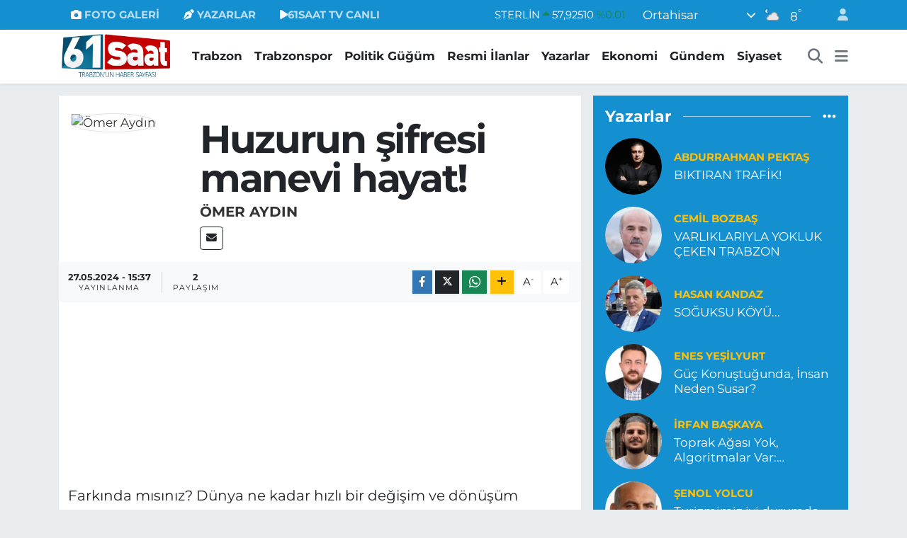

--- FILE ---
content_type: text/html; charset=UTF-8
request_url: https://www.61saat.com/huzurun-sifresi-manevi-hayat
body_size: 30675
content:
<!DOCTYPE html>
<html lang="tr" data-theme="flow">
<head>
<link rel="dns-prefetch" href="//www.61saat.com">
<link rel="dns-prefetch" href="//61saatcom.teimg.com">
<link rel="dns-prefetch" href="//static.tebilisim.com">
<link rel="dns-prefetch" href="//cdn.p.analitik.bik.gov.tr">
<link rel="dns-prefetch" href="//www.googletagmanager.com">
<link rel="dns-prefetch" href="//cdn2.bildirt.com">
<link rel="dns-prefetch" href="//pagead2.googlesyndication.com">
<link rel="dns-prefetch" href="//mc.yandex.ru">
<link rel="dns-prefetch" href="//tv.61saat.com">
<link rel="dns-prefetch" href="//www.facebook.com">
<link rel="dns-prefetch" href="//www.twitter.com">
<link rel="dns-prefetch" href="//www.instagram.com">
<link rel="dns-prefetch" href="//www.youtube.com">
<link rel="dns-prefetch" href="//api.whatsapp.com">
<link rel="dns-prefetch" href="//x.com">
<link rel="dns-prefetch" href="//www.linkedin.com">
<link rel="dns-prefetch" href="//pinterest.com">
<link rel="dns-prefetch" href="//t.me">
<link rel="dns-prefetch" href="//www.ferrero.com">
<link rel="dns-prefetch" href="//www.google.com">
<link rel="dns-prefetch" href="//apps.apple.com">
<link rel="dns-prefetch" href="//tebilisim.com">
<link rel="dns-prefetch" href="//facebook.com">
<link rel="dns-prefetch" href="//twitter.com">

    <meta charset="utf-8">
<title>Ömer Aydın: Huzurun şifresi manevi hayat! - Trabzon Haber Sayfası</title>
<link rel="canonical" href="https://www.61saat.com/huzurun-sifresi-manevi-hayat">
<meta name="viewport" content="width=device-width,initial-scale=1">
<meta name="X-UA-Compatible" content="IE=edge">
<meta name="robots" content="max-image-preview:large">
<meta name="theme-color" content="#1490d1">
<meta name="title" content="Ömer Aydın: Huzurun şifresi manevi hayat!">
<meta name="articleSection" content="columnist">
<meta name="datePublished" content="2024-05-27T15:37:00+03:00">
<meta name="dateModified" content="2024-05-27T15:37:00+03:00">
<meta name="articleAuthor" content="Ömer Aydın">
<meta name="author" content="Ömer Aydın">
<link rel="amphtml" href="https://www.61saat.com/huzurun-sifresi-manevi-hayat/amp">
<meta property="og:site_name" content="61SAAT - TRABZON HABER SAYFASI">
<meta property="og:image" content="https://61saatcom.teimg.com/61saat-com/uploads/2023/09/omeraydin.jpg">
<meta property="og:image:width" content="1280">
<meta property="og:image:height" content="720">
<meta property="og:image:alt" content="Ömer Aydın: Huzurun şifresi manevi hayat!">
<meta property="og:article:published_time" content="2024-05-27T15:37:00+03:00">
<meta property="og:article:modified_time" content="2024-05-27T15:37:00+03:00">
<meta property="og:description" content="">
<meta property="og:url" content="https://www.61saat.com/huzurun-sifresi-manevi-hayat">
<meta property="og:title" content="Ömer Aydın: Huzurun şifresi manevi hayat!">
<meta property="og:type" content="article">
<meta name="twitter:card" content="summary">
<meta name="twitter:site" content="@61saat">
<meta name="twitter:title" content="Ömer Aydın: Huzurun şifresi manevi hayat!">
<meta name="twitter:description" content="">
<meta name="twitter:image" content="https://61saatcom.teimg.com/61saat-com/uploads/2023/09/omeraydin.jpg">
<link rel="shortcut icon" type="image/x-icon" href="https://61saatcom.teimg.com/61saat-com/uploads/2024/01/61saat-favicon.png">
<link rel="manifest" href="https://www.61saat.com/manifest.json?v=6.6.4" />
<link rel="preload" href="https://static.tebilisim.com/flow/assets/css/font-awesome/fa-solid-900.woff2" as="font" type="font/woff2" crossorigin />
<link rel="preload" href="https://static.tebilisim.com/flow/assets/css/font-awesome/fa-brands-400.woff2" as="font" type="font/woff2" crossorigin />
<link rel="preload" href="https://static.tebilisim.com/flow/assets/css/weather-icons/font/weathericons-regular-webfont.woff2" as="font" type="font/woff2" crossorigin />
<link rel="preload" href="https://static.tebilisim.com/flow/vendor/te/fonts/montserrat/montserrat.woff2" as="font" type="font/woff2" crossorigin />


<link rel="preload" as="style" href="https://static.tebilisim.com/flow/vendor/te/fonts/montserrat.css?v=6.6.4">
<link rel="stylesheet" href="https://static.tebilisim.com/flow/vendor/te/fonts/montserrat.css?v=6.6.4">

<style>:root {
        --te-link-color: #333;
        --te-link-hover-color: #000;
        --te-font: "Montserrat";
        --te-secondary-font: "Montserrat";
        --te-h1-font-size: 55px;
        --te-color: #1490d1;
        --te-hover-color: #e91b41;
        --mm-ocd-width: 85%!important; /*  Mobil Menü Genişliği */
        --swiper-theme-color: var(--te-color)!important;
        --header-13-color: #ffc107;
    }</style><link rel="preload" as="style" href="https://static.tebilisim.com/flow/assets/vendor/bootstrap/css/bootstrap.min.css?v=6.6.4">
<link rel="stylesheet" href="https://static.tebilisim.com/flow/assets/vendor/bootstrap/css/bootstrap.min.css?v=6.6.4">
<link rel="preload" as="style" href="https://static.tebilisim.com/flow/assets/css/app6.6.4.min.css">
<link rel="stylesheet" href="https://static.tebilisim.com/flow/assets/css/app6.6.4.min.css">



<script type="application/ld+json">{"@context":"https:\/\/schema.org","@type":"WebSite","url":"https:\/\/www.61saat.com","potentialAction":{"@type":"SearchAction","target":"https:\/\/www.61saat.com\/arama?q={query}","query-input":"required name=query"}}</script>

<script type="application/ld+json">{"@context":"https:\/\/schema.org","@type":"NewsMediaOrganization","url":"https:\/\/www.61saat.com","name":"61SAAT - TRABZON HABER SAYFASI","logo":"https:\/\/61saatcom.teimg.com\/61saat-com\/uploads\/2025\/09\/61saat-yeni-logo-kopya-2.webp","sameAs":["https:\/\/www.facebook.com\/61saat","https:\/\/www.twitter.com\/61saat","https:\/\/www.youtube.com\/61SAATTV","https:\/\/www.instagram.com\/61saatcom"]}</script>

<script type="application/ld+json">{"@context":"https:\/\/schema.org","@graph":[{"@type":"SiteNavigationElement","name":"Ana Sayfa","url":"https:\/\/www.61saat.com","@id":"https:\/\/www.61saat.com"},{"@type":"SiteNavigationElement","name":"Genel","url":"https:\/\/www.61saat.com\/genel","@id":"https:\/\/www.61saat.com\/genel"},{"@type":"SiteNavigationElement","name":"Ekonomi","url":"https:\/\/www.61saat.com\/ekonomi","@id":"https:\/\/www.61saat.com\/ekonomi"},{"@type":"SiteNavigationElement","name":"Magazin","url":"https:\/\/www.61saat.com\/magazin","@id":"https:\/\/www.61saat.com\/magazin"},{"@type":"SiteNavigationElement","name":"Sa\u011fl\u0131k","url":"https:\/\/www.61saat.com\/saglik","@id":"https:\/\/www.61saat.com\/saglik"},{"@type":"SiteNavigationElement","name":"Siyaset","url":"https:\/\/www.61saat.com\/siyaset","@id":"https:\/\/www.61saat.com\/siyaset"},{"@type":"SiteNavigationElement","name":"Spor","url":"https:\/\/www.61saat.com\/spor","@id":"https:\/\/www.61saat.com\/spor"},{"@type":"SiteNavigationElement","name":"Teknoloji","url":"https:\/\/www.61saat.com\/teknoloji","@id":"https:\/\/www.61saat.com\/teknoloji"},{"@type":"SiteNavigationElement","name":"Trabzonspor","url":"https:\/\/www.61saat.com\/trabzonspor","@id":"https:\/\/www.61saat.com\/trabzonspor"},{"@type":"SiteNavigationElement","name":"Uncategorized","url":"https:\/\/www.61saat.com\/uncategorized","@id":"https:\/\/www.61saat.com\/uncategorized"},{"@type":"SiteNavigationElement","name":"Be\u015fikta\u015f","url":"https:\/\/www.61saat.com\/besiktas","@id":"https:\/\/www.61saat.com\/besiktas"},{"@type":"SiteNavigationElement","name":"Fenerbah\u00e7e","url":"https:\/\/www.61saat.com\/fenerbahce","@id":"https:\/\/www.61saat.com\/fenerbahce"},{"@type":"SiteNavigationElement","name":"Galatasaray","url":"https:\/\/www.61saat.com\/galatasaray","@id":"https:\/\/www.61saat.com\/galatasaray"},{"@type":"SiteNavigationElement","name":"Resmi \u0130lanlar","url":"https:\/\/www.61saat.com\/resmi-ilanlar","@id":"https:\/\/www.61saat.com\/resmi-ilanlar"},{"@type":"SiteNavigationElement","name":"G\u00fcndem","url":"https:\/\/www.61saat.com\/gundem","@id":"https:\/\/www.61saat.com\/gundem"},{"@type":"SiteNavigationElement","name":"D\u00fcnya","url":"https:\/\/www.61saat.com\/dunya","@id":"https:\/\/www.61saat.com\/dunya"},{"@type":"SiteNavigationElement","name":"\u00d6zel Haber","url":"https:\/\/www.61saat.com\/ozel-haber","@id":"https:\/\/www.61saat.com\/ozel-haber"},{"@type":"SiteNavigationElement","name":"Yerel","url":"https:\/\/www.61saat.com\/yerel","@id":"https:\/\/www.61saat.com\/yerel"},{"@type":"SiteNavigationElement","name":"B\u00f6lgesel","url":"https:\/\/www.61saat.com\/bolgesel","@id":"https:\/\/www.61saat.com\/bolgesel"},{"@type":"SiteNavigationElement","name":"Trabzon","url":"https:\/\/www.61saat.com\/trabzon","@id":"https:\/\/www.61saat.com\/trabzon"},{"@type":"SiteNavigationElement","name":"Firmalar","url":"https:\/\/www.61saat.com\/firmalar","@id":"https:\/\/www.61saat.com\/firmalar"},{"@type":"SiteNavigationElement","name":"Video","url":"https:\/\/www.61saat.com\/video","@id":"https:\/\/www.61saat.com\/video"},{"@type":"SiteNavigationElement","name":"Politik G\u00fc\u011f\u00fcm","url":"https:\/\/www.61saat.com\/politik-gugum","@id":"https:\/\/www.61saat.com\/politik-gugum"},{"@type":"SiteNavigationElement","name":"\u00c7evre","url":"https:\/\/www.61saat.com\/cevre","@id":"https:\/\/www.61saat.com\/cevre"},{"@type":"SiteNavigationElement","name":"Asayi\u015f","url":"https:\/\/www.61saat.com\/asayis","@id":"https:\/\/www.61saat.com\/asayis"},{"@type":"SiteNavigationElement","name":"Haberde insan","url":"https:\/\/www.61saat.com\/haberde-insan","@id":"https:\/\/www.61saat.com\/haberde-insan"},{"@type":"SiteNavigationElement","name":"Politika","url":"https:\/\/www.61saat.com\/politika","@id":"https:\/\/www.61saat.com\/politika"},{"@type":"SiteNavigationElement","name":"K\u00fclt\u00fcr sanat","url":"https:\/\/www.61saat.com\/kultur-sanat","@id":"https:\/\/www.61saat.com\/kultur-sanat"},{"@type":"SiteNavigationElement","name":"E\u011fitim","url":"https:\/\/www.61saat.com\/egitim","@id":"https:\/\/www.61saat.com\/egitim"},{"@type":"SiteNavigationElement","name":"Bilim ve teknoloji","url":"https:\/\/www.61saat.com\/bilim-ve-teknoloji","@id":"https:\/\/www.61saat.com\/bilim-ve-teknoloji"},{"@type":"SiteNavigationElement","name":"Ramazan - 2025","url":"https:\/\/www.61saat.com\/ramazan-2025","@id":"https:\/\/www.61saat.com\/ramazan-2025"},{"@type":"SiteNavigationElement","name":"Trabzonspor Kamp 2025","url":"https:\/\/www.61saat.com\/trabzonspor-kamp-2025","@id":"https:\/\/www.61saat.com\/trabzonspor-kamp-2025"},{"@type":"SiteNavigationElement","name":"K\u00fcnye","url":"https:\/\/www.61saat.com\/kunye","@id":"https:\/\/www.61saat.com\/kunye"},{"@type":"SiteNavigationElement","name":"Trabzonspor ve Trabzonspor Haberleri","url":"https:\/\/www.61saat.com\/trabzonspor-ve-trabzonspor-haberleri","@id":"https:\/\/www.61saat.com\/trabzonspor-ve-trabzonspor-haberleri"},{"@type":"SiteNavigationElement","name":"\u0130leti\u015fim","url":"https:\/\/www.61saat.com\/iletisim","@id":"https:\/\/www.61saat.com\/iletisim"},{"@type":"SiteNavigationElement","name":"VEFAT \u0130LANI","url":"https:\/\/www.61saat.com\/vefat-ilani","@id":"https:\/\/www.61saat.com\/vefat-ilani"},{"@type":"SiteNavigationElement","name":"Yomra Belediyesi Ramazan Bayram\u0131 Kutlama Mesaj\u0131","url":"https:\/\/www.61saat.com\/yomra-belediyesi-ramazan-bayrami-kutlama-mesaji","@id":"https:\/\/www.61saat.com\/yomra-belediyesi-ramazan-bayrami-kutlama-mesaji"},{"@type":"SiteNavigationElement","name":"\u0130stanbul B\u00fcy\u00fck\u015fehir Belediyesi Ekrem \u0130mamo\u011flu Ramazan Bayram\u0131 Kutlama Mesaj\u0131","url":"https:\/\/www.61saat.com\/istanbul-buyuksehir-belediyesi-ekrem-imamoglu-ramazan-bayrami-kutlama-mesaji","@id":"https:\/\/www.61saat.com\/istanbul-buyuksehir-belediyesi-ekrem-imamoglu-ramazan-bayrami-kutlama-mesaji"},{"@type":"SiteNavigationElement","name":"Trabzon Barosu Ramazan Bayram\u0131 Kutlama Mesaj\u0131","url":"https:\/\/www.61saat.com\/trabzon-barosu-ramazan-bayrami-kutlama-mesaji","@id":"https:\/\/www.61saat.com\/trabzon-barosu-ramazan-bayrami-kutlama-mesaji"},{"@type":"SiteNavigationElement","name":"Trabzon Ticaret Borsas\u0131 Ramazan Bayram\u0131 Kutlama Mesaj\u0131","url":"https:\/\/www.61saat.com\/trabzon-ticaret-borsasi-ramazan-bayrami-kutlama-mesaji","@id":"https:\/\/www.61saat.com\/trabzon-ticaret-borsasi-ramazan-bayrami-kutlama-mesaji"},{"@type":"SiteNavigationElement","name":"Ak\u00e7aabat Belediyesi Ramazan Bayram\u0131 Kutlama Mesaj\u0131","url":"https:\/\/www.61saat.com\/akcaabat-belediyesi-ramazan-bayrami-kutlama-mesaji","@id":"https:\/\/www.61saat.com\/akcaabat-belediyesi-ramazan-bayrami-kutlama-mesaji"},{"@type":"SiteNavigationElement","name":"Ortahisar Belediyesi Ahmet Metin Gen\u00e7, Ramazan Bayram\u0131 Kutlama Mesaj\u0131","url":"https:\/\/www.61saat.com\/ortahisar-belediyesi-ahmet-metin-genc-ramazan-bayrami-kutlama-mesaji-1","@id":"https:\/\/www.61saat.com\/ortahisar-belediyesi-ahmet-metin-genc-ramazan-bayrami-kutlama-mesaji-1"},{"@type":"SiteNavigationElement","name":"Trabzon B\u00fcy\u00fck\u015fehir Belediyesi Murat Zorluo\u011flu, Ramazan Bayram\u0131 Kutlama Mesaj\u0131","url":"https:\/\/www.61saat.com\/trabzon-buyuksehir-belediyesi-murat-zorluoglu-ramazan-bayrami-kutlama-mesaji","@id":"https:\/\/www.61saat.com\/trabzon-buyuksehir-belediyesi-murat-zorluoglu-ramazan-bayrami-kutlama-mesaji"},{"@type":"SiteNavigationElement","name":"Trabzon Ticaret ve Sanayi Odas\u0131, Ramazan Bayram\u0131 Kutlama Mesaj\u0131","url":"https:\/\/www.61saat.com\/trabzon-ticaret-ve-sanayi-odasi-ramazan-bayrami-kutlama-mesaji","@id":"https:\/\/www.61saat.com\/trabzon-ticaret-ve-sanayi-odasi-ramazan-bayrami-kutlama-mesaji"},{"@type":"SiteNavigationElement","name":"Trabzon B\u00fcy\u00fck\u015fehir Belediyesi 23 Nisan Kutlama Mesaj\u0131","url":"https:\/\/www.61saat.com\/trabzon-buyuksehir-belediyesi-23-nisan-kutlama-mesaji","@id":"https:\/\/www.61saat.com\/trabzon-buyuksehir-belediyesi-23-nisan-kutlama-mesaji"},{"@type":"SiteNavigationElement","name":"Trabzon B\u00fcy\u00fck\u015fehir Belediyesi Kad\u0131n \u0130stihdam ve Ya\u015fam Merkezi A\u00e7\u0131l\u0131\u015f \u0130lan\u0131","url":"https:\/\/www.61saat.com\/trabzon-buyuksehir-belediyesi-kadin-istihdam-ve-yasam-merkezi-acilis-ilani","@id":"https:\/\/www.61saat.com\/trabzon-buyuksehir-belediyesi-kadin-istihdam-ve-yasam-merkezi-acilis-ilani"},{"@type":"SiteNavigationElement","name":"Trabzon B\u00fcy\u00fck\u015fehir Belediyesi Ganita A\u00e7\u0131l\u0131\u015f\u0131","url":"https:\/\/www.61saat.com\/trabzon-buyuksehir-belediyesi-ganita-acilisi","@id":"https:\/\/www.61saat.com\/trabzon-buyuksehir-belediyesi-ganita-acilisi"},{"@type":"SiteNavigationElement","name":"Trabzon B\u00fcy\u00fck\u015fehir Belediyesi, 19 May\u0131s Tebrik \u0130lan\u0131","url":"https:\/\/www.61saat.com\/trabzon-buyuksehir-belediyesi-19-mayis-tebrik-ilani-2","@id":"https:\/\/www.61saat.com\/trabzon-buyuksehir-belediyesi-19-mayis-tebrik-ilani-2"},{"@type":"SiteNavigationElement","name":"Ak\u00e7aabat Belediyesi, 19 May\u0131s Kutlama Mesaj\u0131","url":"https:\/\/www.61saat.com\/akcaabat-belediyesi-19-mayis-kutlama-mesaji","@id":"https:\/\/www.61saat.com\/akcaabat-belediyesi-19-mayis-kutlama-mesaji"},{"@type":"SiteNavigationElement","name":"Ortahisar Belediyesi, 19 May\u0131s Kutlama Mesaj\u0131","url":"https:\/\/www.61saat.com\/ortahisar-belediyesi-19-mayis-kutlama-mesaji","@id":"https:\/\/www.61saat.com\/ortahisar-belediyesi-19-mayis-kutlama-mesaji"},{"@type":"SiteNavigationElement","name":"Trabzon B\u00fcy\u00fck\u015fehir Belediyesi, Cumhurba\u015fkanl\u0131\u011f\u0131 Se\u00e7imi Te\u015fekk\u00fcr \u0130lan\u0131","url":"https:\/\/www.61saat.com\/trabzon-buyuksehir-belediyesi-cumhurbaskanligi-secimi-tesekkur-ilani","@id":"https:\/\/www.61saat.com\/trabzon-buyuksehir-belediyesi-cumhurbaskanligi-secimi-tesekkur-ilani"},{"@type":"SiteNavigationElement","name":"Ak\u00e7aabat Belediyesi Cumhurba\u015fkan\u0131 Se\u00e7imi Te\u015fekk\u00fcr \u0130lan\u0131","url":"https:\/\/www.61saat.com\/akcaabat-belediyesi-cumhurbaskani-secimi-tesekkur-ilani","@id":"https:\/\/www.61saat.com\/akcaabat-belediyesi-cumhurbaskani-secimi-tesekkur-ilani"},{"@type":"SiteNavigationElement","name":"Ortahisar Belediyesi, Cumhurba\u015fkanl\u0131\u011f\u0131 Se\u00e7imi Te\u015fekk\u00fcr \u0130lan\u0131","url":"https:\/\/www.61saat.com\/ortahisar-belediyesi-cumhurbaskanligi-secimi-tesekkur-ilani","@id":"https:\/\/www.61saat.com\/ortahisar-belediyesi-cumhurbaskanligi-secimi-tesekkur-ilani"},{"@type":"SiteNavigationElement","name":"Arakl\u0131 Belediyesi, Cumhurba\u015fkanl\u0131\u011f\u0131 Se\u00e7imi Te\u015fekk\u00fcr \u0130lan\u0131","url":"https:\/\/www.61saat.com\/arakli-belediyesi-cumhurbaskanligi-secimi-tesekkur-ilani","@id":"https:\/\/www.61saat.com\/arakli-belediyesi-cumhurbaskanligi-secimi-tesekkur-ilani"},{"@type":"SiteNavigationElement","name":"Ak\u00e7aabat Belediye Ba\u015fkan\u0131 Osman Nuri Ekim, Kurban Bayram\u0131 Tebrik Mesaj\u0131","url":"https:\/\/www.61saat.com\/akcaabat-belediye-baskani-osman-nuri-ekim-kurban-bayrami-tebrik-mesaji","@id":"https:\/\/www.61saat.com\/akcaabat-belediye-baskani-osman-nuri-ekim-kurban-bayrami-tebrik-mesaji"},{"@type":"SiteNavigationElement","name":"Yomra Belediye Ba\u015fkan\u0131 Mustafa B\u0131y\u0131k, Kurban Bayram\u0131 Tebrik Mesaj\u0131","url":"https:\/\/www.61saat.com\/yomra-belediye-baskani-mustafa-biyik-kurban-bayrami-tebrik-mesaji","@id":"https:\/\/www.61saat.com\/yomra-belediye-baskani-mustafa-biyik-kurban-bayrami-tebrik-mesaji"},{"@type":"SiteNavigationElement","name":"Trabzon Ticaret Borsas\u0131 Kurban Bayram\u0131 Kutlama Mesaj\u0131","url":"https:\/\/www.61saat.com\/trabzon-ticaret-borsasi-kurban-bayrami-kutlama-mesaji","@id":"https:\/\/www.61saat.com\/trabzon-ticaret-borsasi-kurban-bayrami-kutlama-mesaji"},{"@type":"SiteNavigationElement","name":"Trabzon Ticaret ve Sanayi Odas\u0131, Kurban Bayram\u0131 Tebrik Mesaj\u0131","url":"https:\/\/www.61saat.com\/trabzon-ticaret-ve-sanayi-odasi-kurban-bayrami-tebrik-mesaji","@id":"https:\/\/www.61saat.com\/trabzon-ticaret-ve-sanayi-odasi-kurban-bayrami-tebrik-mesaji"},{"@type":"SiteNavigationElement","name":"\u0130stanbul B\u00fcy\u00fck\u015fehir Belediyesi Ekrem \u0130mamo\u011flu, Kurban Bayram\u0131 Tebrik Mesaj\u0131","url":"https:\/\/www.61saat.com\/istanbul-buyuksehir-belediyesi-ekrem-imamoglu-kurban-bayrami-tebrik-mesaji","@id":"https:\/\/www.61saat.com\/istanbul-buyuksehir-belediyesi-ekrem-imamoglu-kurban-bayrami-tebrik-mesaji"},{"@type":"SiteNavigationElement","name":"Of Belediye Ba\u015fkan\u0131 Salim Salih Sar\u0131alio\u011flu, Kurban Bayram\u0131 Tebrik Mesaj\u0131","url":"https:\/\/www.61saat.com\/of-belediye-baskani-salim-salih-sarialioglu-kurban-bayrami-tebrik-mesaji","@id":"https:\/\/www.61saat.com\/of-belediye-baskani-salim-salih-sarialioglu-kurban-bayrami-tebrik-mesaji"},{"@type":"SiteNavigationElement","name":"Trabzon B\u00fcy\u00fck\u015fehir Belediye Ba\u015fkan\u0131 Murat Zorluo\u011flu, Kurban Bayram\u0131 Tebrik Mesaj\u0131","url":"https:\/\/www.61saat.com\/trabzon-buyuksehir-belediye-baskani-murat-zorluoglu-kurban-bayrami-tebrik-mesaji","@id":"https:\/\/www.61saat.com\/trabzon-buyuksehir-belediye-baskani-murat-zorluoglu-kurban-bayrami-tebrik-mesaji"},{"@type":"SiteNavigationElement","name":"Trabzon Barosu, Kurban Bayram\u0131 Tebrik Mesaj\u0131","url":"https:\/\/www.61saat.com\/trabzon-barosu-kurban-bayrami-tebrik-mesaji","@id":"https:\/\/www.61saat.com\/trabzon-barosu-kurban-bayrami-tebrik-mesaji"},{"@type":"SiteNavigationElement","name":"Ortahisar Belediyesi Ahmet Metin Gen\u00e7, Kurban Bayram\u0131 Tebrik Mesaj\u0131","url":"https:\/\/www.61saat.com\/ortahisar-belediyesi-ahmet-metin-genc-kurban-bayrami-tebrik-mesaji","@id":"https:\/\/www.61saat.com\/ortahisar-belediyesi-ahmet-metin-genc-kurban-bayrami-tebrik-mesaji"},{"@type":"SiteNavigationElement","name":"Trabzon B\u00fcy\u00fck\u015fehir Belediyesi, 15 Temmuz \u0130lan\u0131","url":"https:\/\/www.61saat.com\/trabzon-buyuksehir-belediyesi-15-temmuz-ilani","@id":"https:\/\/www.61saat.com\/trabzon-buyuksehir-belediyesi-15-temmuz-ilani"},{"@type":"SiteNavigationElement","name":"Ak\u00e7aabat Belediyesi,15 Temmuz \u0130lan\u0131","url":"https:\/\/www.61saat.com\/akcaabat-belediyesi15-temmuz-ilani","@id":"https:\/\/www.61saat.com\/akcaabat-belediyesi15-temmuz-ilani"},{"@type":"SiteNavigationElement","name":"Ortahisar Belediyesi, 15 Temmuz \u0130lan\u0131","url":"https:\/\/www.61saat.com\/ortahisar-belediyesi-15-temmuz-ilani","@id":"https:\/\/www.61saat.com\/ortahisar-belediyesi-15-temmuz-ilani"},{"@type":"SiteNavigationElement","name":"Gizlilik S\u00f6zle\u015fmesi","url":"https:\/\/www.61saat.com\/gizlilik-sozlesmesi","@id":"https:\/\/www.61saat.com\/gizlilik-sozlesmesi"},{"@type":"SiteNavigationElement","name":"Vardallar Otomotiv Eleman \u0130lan\u0131","url":"https:\/\/www.61saat.com\/vardallar-otomotiv-eleman-ilani","@id":"https:\/\/www.61saat.com\/vardallar-otomotiv-eleman-ilani"},{"@type":"SiteNavigationElement","name":"T\u00fcrkiye \u00e7ap\u0131na yay\u0131lan Ye\u015filay Dan\u0131\u015fmanl\u0131k Merkezi, Trabzon\u2019da hizmet vermeye ba\u015flad\u0131","url":"https:\/\/www.61saat.com\/turkiye-capina-yayilan-yesilay-danismanlik-merkezi-trabzonda-hizmet-vermeye-basladi","@id":"https:\/\/www.61saat.com\/turkiye-capina-yayilan-yesilay-danismanlik-merkezi-trabzonda-hizmet-vermeye-basladi"},{"@type":"SiteNavigationElement","name":"Lokma Tatl\u0131 D\u00fcnyas\u0131 Be\u015firli \u015eube A\u00e7\u0131l\u0131\u015f Te\u015fekk\u00fcr\u00fc","url":"https:\/\/www.61saat.com\/lokma-tatli-dunyasi-besirli-sube-acilis-tesekkuru","@id":"https:\/\/www.61saat.com\/lokma-tatli-dunyasi-besirli-sube-acilis-tesekkuru"},{"@type":"SiteNavigationElement","name":"Trabzon Emniyet M\u00fcd\u00fcrl\u00fc\u011f\u00fc, 2024 radar kontrol noktalar\u0131n\u0131 ve saatleri","url":"https:\/\/www.61saat.com\/trabzon-emniyet-mudurlugu-2024-radar-kontrol-noktalarini-ve-saatleri","@id":"https:\/\/www.61saat.com\/trabzon-emniyet-mudurlugu-2024-radar-kontrol-noktalarini-ve-saatleri"},{"@type":"SiteNavigationElement","name":"T\u00fcrk K\u0131z\u0131lay, Ortahisar il\u00e7e \u015fube genel kurul ilan\u0131","url":"https:\/\/www.61saat.com\/turk-kizilay-ortahisar-ilce-sube-genel-kurul-ilani","@id":"https:\/\/www.61saat.com\/turk-kizilay-ortahisar-ilce-sube-genel-kurul-ilani"},{"@type":"SiteNavigationElement","name":"T\u00fcrk K\u0131z\u0131lay, Trabzon \u0130l Merkezi Genel Kurul \u0130lan\u0131","url":"https:\/\/www.61saat.com\/turk-kizilay-trabzon-il-merkezi-genel-kurul-ilani","@id":"https:\/\/www.61saat.com\/turk-kizilay-trabzon-il-merkezi-genel-kurul-ilani"},{"@type":"SiteNavigationElement","name":"Trabzon Sanayici ve \u0130\u015f \u0130nsanlar\u0131 Derne\u011fi Te\u015fekk\u00fcr \u0130lan\u0131","url":"https:\/\/www.61saat.com\/trabzon-sanayici-ve-is-insanlari-dernegi-tesekkur-ilani","@id":"https:\/\/www.61saat.com\/trabzon-sanayici-ve-is-insanlari-dernegi-tesekkur-ilani"},{"@type":"SiteNavigationElement","name":"TE\u015eEKK\u00dcR & VEFAT","url":"https:\/\/www.61saat.com\/tesekkur-vefat-ilani-yeni","@id":"https:\/\/www.61saat.com\/tesekkur-vefat-ilani-yeni"},{"@type":"SiteNavigationElement","name":"Yazarlar","url":"https:\/\/www.61saat.com\/yazarlar","@id":"https:\/\/www.61saat.com\/yazarlar"},{"@type":"SiteNavigationElement","name":"Foto Galeri","url":"https:\/\/www.61saat.com\/foto-galeri","@id":"https:\/\/www.61saat.com\/foto-galeri"},{"@type":"SiteNavigationElement","name":"Video Galeri","url":"https:\/\/www.61saat.com\/video","@id":"https:\/\/www.61saat.com\/video"},{"@type":"SiteNavigationElement","name":"Biyografiler","url":"https:\/\/www.61saat.com\/biyografi","@id":"https:\/\/www.61saat.com\/biyografi"},{"@type":"SiteNavigationElement","name":"R\u00f6portajlar","url":"https:\/\/www.61saat.com\/roportaj","@id":"https:\/\/www.61saat.com\/roportaj"},{"@type":"SiteNavigationElement","name":"Anketler","url":"https:\/\/www.61saat.com\/anketler","@id":"https:\/\/www.61saat.com\/anketler"},{"@type":"SiteNavigationElement","name":"Ortahisar Bug\u00fcn, Yar\u0131n ve 1 Haftal\u0131k Hava Durumu Tahmini","url":"https:\/\/www.61saat.com\/ortahisar-hava-durumu","@id":"https:\/\/www.61saat.com\/ortahisar-hava-durumu"},{"@type":"SiteNavigationElement","name":"Ortahisar Namaz Vakitleri","url":"https:\/\/www.61saat.com\/ortahisar-namaz-vakitleri","@id":"https:\/\/www.61saat.com\/ortahisar-namaz-vakitleri"},{"@type":"SiteNavigationElement","name":"Puan Durumu ve Fikst\u00fcr","url":"https:\/\/www.61saat.com\/futbol\/st-super-lig-puan-durumu-ve-fikstur","@id":"https:\/\/www.61saat.com\/futbol\/st-super-lig-puan-durumu-ve-fikstur"}]}</script>

<script type="application/ld+json">{"@context":"https:\/\/schema.org","@type":"BreadcrumbList","itemListElement":[{"@type":"ListItem","position":1,"item":{"@type":"Thing","@id":"https:\/\/www.61saat.com","name":"Yazarlar"}},{"@type":"ListItem","position":2,"item":{"@type":"Thing","@id":"https:\/\/www.61saat.com\/omer-aydin","name":"\u00d6mer Ayd\u0131n"}},{"@type":"ListItem","position":3,"item":{"@type":"Thing","@id":"https:\/\/www.61saat.com\/huzurun-sifresi-manevi-hayat","name":"Huzurun \u015fifresi manevi hayat!"}}]}</script>
<script type="application/ld+json">{"@context":"https:\/\/schema.org","@type":"NewsArticle","headline":"Huzurun \u015fifresi manevi hayat!","dateCreated":"2024-05-27T15:37:00+03:00","datePublished":"2024-05-27T15:37:00+03:00","dateModified":"2024-05-27T15:37:00+03:00","wordCount":1072,"genre":"news","mainEntityOfPage":{"@type":"WebPage","@id":"https:\/\/www.61saat.com\/huzurun-sifresi-manevi-hayat"},"articleBody":"Fark\u0131nda m\u0131s\u0131n\u0131z? D\u00fcnya ne kadar h\u0131zl\u0131 bir de\u011fi\u015fim ve d\u00f6n\u00fc\u015f\u00fcm i\u00e7erisinde;\r\nFark\u0131nda m\u0131s\u0131n\u0131z? \u0130nsanlar ne kadar \u00e7ok zorlan\u0131yorlar bu h\u0131za uyum sa\u011flamakta, dengeyi\r\nyakalamakta;\r\nFark\u0131nda m\u0131s\u0131n\u0131z? Maddi de\u011ferler, y\u00fcksek teknolojiler etraf\u0131 sard\u0131k\u00e7a hayat kolayla\u015f\u0131yor zannederken ne kadar da \u00e7ok zorla\u015f\u0131yor, hayat\u0131m\u0131z\u0131n tad\u0131 ne kadar \u00e7abuk ka\u00e7\u0131yor, biyolojik ve psikolojik rahats\u0131zl\u0131klar ne kadar h\u0131zla yay\u0131l\u0131yor. M\u00fcbarek Cuma g\u00fcn\u00fcnde tad\u0131n\u0131z\u0131 ka\u00e7\u0131rmak de\u011fil tabi ki amac\u0131m, sadece ka\u00e7makta olan hayat\u0131n tad\u0131n\u0131 nerede yakalayabilece\u011fimiz konusunda sizlerle fikir al\u0131\u015f veri\u015finde bulunmak amac\u0131nday\u0131m. \u0130nsan i\u00e7in manevi hayat\u0131n \u00f6nemli olup olmad\u0131\u011f\u0131 sorusunu, ki\u015finin inan\u00e7, de\u011fer ve ya\u015fam g\u00f6r\u00fc\u015f\u00fcne ba\u011fl\u0131 bir soru oldu\u011funu zannederiz. Halbuki asl\u0131nda hava, su, yemek gibi herkesin en \u00f6nemli ihtiyac\u0131 manevi hayat, ancak bu durumun fark\u0131nda olabilen var, olamayan vard\u0131r, \u00f6neminin bilincinde olan var, bilincinde olamayanlar da vard\u0131r. Baz\u0131 insanlar manevi hayat\u0131n, insan\u0131n kendini tan\u0131mas\u0131, kabul etmesi ve sevmesi i\u00e7in gerekli oldu\u011funu d\u00fc\u015f\u00fcn\u00fcrken, baz\u0131lar\u0131 da manevi hayat\u0131n, insan\u0131n ba\u015fkalar\u0131na ve evrene kar\u015f\u0131 sorumluluklar\u0131n\u0131 yerine getirmesi i\u00e7in gerekli oldu\u011funu d\u00fc\u015f\u00fcnmektedir. Asl\u0131nda manevi hayat, insan\u0131n \u00f6z\u00fc, onu hayatta tutan ruhu, ya\u015fam\u0131ndaki mutlulu\u011fu, huzuru, yarat\u0131l\u0131\u015f amac\u0131, k\u0131saca her \u015feyidir. \u0130yi bir insan olmak idealinin ger\u00e7ekle\u015fmesi i\u00e7in gerekli olan \u015fey manevi hayat\u0131, zihin ve g\u00f6n\u00fcl d\u00fcnyas\u0131nda do\u011fru in\u015fa etmektir. Zihin ve g\u00f6n\u00fcl d\u00fcnyas\u0131n\u0131 in\u015fa ederken insan ayn\u0131 zamanda kendisine yard\u0131m etmi\u015f, kendisini ger\u00e7ekle\u015ftirmi\u015f ve ya\u015fam\u0131 do\u011fru anlama ve anlamland\u0131rma noktas\u0131nda kendisini g\u00fc\u00e7lendirmi\u015f olur. Bu in\u015fa s\u00fcreci ise olup biten bir s\u00fcre\u00e7 de\u011fil, \u00f6zelliklede \u00e7ok h\u0131zl\u0131 de\u011fi\u015fim ve geli\u015fmelerin oldu\u011fu \u00e7a\u011f\u0131m\u0131zda insan\u0131n hayat\u0131n her d\u00f6neminde, hayat boyu kesintisiz ve s\u00fcrekli olarak geli\u015ftirmeye devam etmesi gerekti\u011fini vurgulamam\u0131z gerekir.\r\nManevi hayat ayn\u0131 zamanda kutsal de\u011ferlerin toplumun b\u00fct\u00fcnl\u00fc\u011f\u00fcn\u00fc sa\u011flamada ve bireylerin davran\u0131\u015flar\u0131n\u0131 olumlu y\u00f6nlendirmede \u00f6nemli bir rol \u00fcstlenebilme etkisine de sahiptir. Belki \u015fu soruyu kendimize s\u0131k s\u0131k sormam\u0131z faydal\u0131 olacakt\u0131r: Bizim i\u00e7in manevi hayat ne ifade ediyor? Bizim i\u00e7in manevi hayat ne kadar \u00f6nemli? Manevi hayat\u0131m\u0131z i\u00e7in ne kadar zaman ve ne kadar emek, enerji harcayabiliyoruz. \u00c7\u00fcnk\u00fc manevi hayat ne tamamen bilgi yoluyla elde edilebilir, ne de sadece bir d\u00f6nem yapmakla hayatta etkisi s\u00fcrekli hale getirilebilir. Bu ve benzeri sorular\u0131 kendinize ara ara sormak, ya kendimiz cevaplamak veya isti\u015fareler yaparak cevab\u0131n\u0131 aramak bizlere yard\u0131mc\u0131 olacakt\u0131r.\r\n\r\n\r\nPeki, Maneviyats\u0131z bir insan neler kaybeder sorusuna bakt\u0131\u011f\u0131m\u0131zda neler g\u00f6r\u00fcr\u00fcz: Her insan\u0131n maneviyat anlay\u0131\u015f\u0131 yeti\u015fti\u011fi ortam ve sahip oldu\u011fu bilgi-tecr\u00fcbelere g\u00f6re farkl\u0131 olabilir. Kimi insanlar maneviyat\u0131, genel olarak insan\u0131n kendini, ba\u015fkalar\u0131n\u0131 ve evreni anlamland\u0131rma \u00e7abas\u0131 olarak tan\u0131mlayabilir, insan\u0131n hayat\u0131na anlam, ama\u00e7, de\u011fer ve huzur katan bir unsur olarak g\u00f6rebilir. Kimi insanlar maneviyat\u0131, psikolojik sa\u011flaml\u0131\u011f\u0131n, insan\u0131n d\u00fc\u015f\u00fcnce-duygu d\u00fcnyas\u0131n\u0131n bir par\u00e7as\u0131 oldu\u011funu ifade edebilir. Her biri belki b\u00fct\u00fcn\u00fcn par\u00e7alar\u0131d\u0131r ancak hi\u00e7bir par\u00e7a b\u00fct\u00fcn\u00fcn tamam\u0131n\u0131 ifade edemez. \u0130nsan i\u00e7in maneviyat\u0131n \u00f6nemini tam olarak ifade etmek adeta imkans\u0131zd\u0131r. \u00d6zet olarak insan e\u015fittir maneviyat, maneviyats\u0131z insan kendisini eksik b\u0131rakm\u0131\u015f insand\u0131r diyebiliriz.\r\n\r\n\r\nManeviyats\u0131z bir insan, hayat\u0131n\u0131n anlam\u0131n\u0131 asla tam olarak idrak edemez, zaman zaman kendisini bo\u015flukta hisseder. Kendisini tan\u0131ma, anlam, kabul etme ve sevme konusunda zorluk ya\u015far. Ba\u015fkalar\u0131na kar\u015f\u0131 duyarl\u0131l\u0131k, sayg\u0131 ve sevgi g\u00f6stermekte zay\u0131f kal\u0131r. Hayat ve sosyal ya\u015fam ile uyumlu olmak yerine, ona kar\u015f\u0131 bir memnuniyetsizlik, uyumsuzluk, \u00e7at\u0131\u015fma i\u00e7inde olabilir. Hayat\u0131n\u0131n anlam\u0131n\u0131 ve amac\u0131n\u0131 bulamad\u0131\u011f\u0131 i\u00e7in s\u0131k s\u0131k mutsuz ve tatminsiz olur. Yanl\u0131\u015f \u015feylerde ve yerlerde mutlulu\u011fu ve tatmini arad\u0131k\u00e7a da daha fazla hata yapma riski ile kar\u015f\u0131 kar\u015f\u0131ya kal\u0131r. Ge\u00e7mi\u015fin hatalar\u0131 sebebiyle yo\u011fun pi\u015fmanl\u0131klar\u0131 ve gelece\u011fin endi\u015fe ve kayg\u0131lar\u0131 aras\u0131nda s\u0131k\u0131\u015f\u0131p kalabilir. Maneviyats\u0131z bir insan, kendi potansiyelini asla tam olarak, b\u00fct\u00fcn\u00fcyle ger\u00e7ekle\u015ftiremez.\r\n\r\n\r\nManeviyat\u0131 zay\u0131f bir insan, di\u011fer insanlara yard\u0131m etmekten, onlara destek olmaktan da geri durabilir. Di\u011ferk\u00e2ml\u0131k, yani ba\u015fkalar\u0131n\u0131n iyili\u011fi i\u00e7in g\u00f6n\u00fcll\u00fc olarak davranmak, maneviyatla yak\u0131ndan ilgilidir. Kan ba\u011f\u0131\u015f\u0131 gibi di\u011ferk\u00e2m eylemler, hem ba\u011f\u0131\u015f\u00e7\u0131n\u0131n hem de al\u0131c\u0131n\u0131n manevi tatminini art\u0131r\u0131r. Kan ba\u011f\u0131\u015f\u0131 yapan insanlar, kendilerini daha iyi hissettiklerini, hayata daha olumlu bakt\u0131klar\u0131n\u0131 ve ba\u015fkalar\u0131na faydal\u0131 olmaktan haz ald\u0131klar\u0131n\u0131 ifade etmi\u015flerdir. Maneviyat\u0131 zay\u0131f insanlar, genelde bu t\u00fcr eylemleri \u00f6nemsemez veya yapmaz, hem kendisine hem de ba\u015fkalar\u0131na toplumsal ya\u015fam a\u00e7\u0131s\u0131ndan dolayl\u0131 olarak zarar vermi\u015f olur.\r\n\r\nManeviyat azald\u0131k\u00e7a bir insan\u0131n kaybetti\u011fi \u015feyleri \u00f6zetlersek:\r\n\r\n\r\n\u00d6ncelikle kendini kaybeder, ki\u015fili\u011fini, kimli\u011fini tam olarak bulamaz, ger\u00e7ekle\u015ftiremez, hayat\u0131n\u0131n amac\u0131n\u0131, gayesini bulamaz, dolay\u0131s\u0131yla zaman i\u00e7erisinde y\u0131llar ge\u00e7tik\u00e7e sevgiyi kaybeder, sevdiklerini sevemez hale gelir, anlam d\u00fcnyas\u0131n\u0131 kaybeder, tat ald\u0131\u011f\u0131 \u015feylerden ayn\u0131 tad\u0131 alamamaya ba\u015flar.\r\n \r\n\r\nBu durum yava\u015f yava\u015f insan\u0131n i\u00e7 d\u00fcnyas\u0131nda huzurunu, mutlulu\u011funu zay\u0131flat\u0131r, sa\u011fl\u0131\u011f\u0131n\u0131 olumsuz etkilemeye ba\u015flar, umut d\u00fcnyas\u0131n\u0131 k\u00f6reltir, insanlar\u0131 sevmeyi terk eder, yard\u0131m severli\u011fi kaybolur. Bu durum uzun s\u00fcrerse do\u011fal olarak ya\u015fad\u0131\u011f\u0131 kay\u0131plar da artar, hele bir de tamamen kaybederse maneviyat enerjisini; vicdan\u0131n\u0131, insaniyetini, kaybetmi\u015f olur varl\u0131\u011f\u0131n\u0131 da, de\u011ferini de her \u015feyini de kaybetmekle kar\u015f\u0131 kar\u015f\u0131ya kal\u0131r.\r\n\r\n\r\nHer Cuma M\u00fc\u2019minlerin bayram\u0131, \u00e7\u00fcnk\u00fc bayram sayesinde tazeler insan manevi hayat\u0131n\u0131, tazeler fark\u0131ndal\u0131\u011f\u0131n\u0131, i\u00e7 d\u00fcnyas\u0131n\u0131n zenginli\u011fini\u2026","inLanguage":"tr-TR","keywords":[],"image":{"@type":"ImageObject","url":"https:\/\/61saatcom.teimg.com\/61saat-com\/images\/haberler\/no_headline.png","width":"1280","height":"720","caption":"Huzurun \u015fifresi manevi hayat!"},"publishingPrinciples":"https:\/\/www.61saat.com\/gizlilik-sozlesmesi","isFamilyFriendly":"http:\/\/schema.org\/True","isAccessibleForFree":"http:\/\/schema.org\/True","publisher":{"@type":"Organization","name":"61SAAT - TRABZON HABER SAYFASI","image":"https:\/\/61saatcom.teimg.com\/61saat-com\/uploads\/2025\/09\/61saat-yeni-logo-kopya-2.webp","logo":{"@type":"ImageObject","url":"https:\/\/61saatcom.teimg.com\/61saat-com\/uploads\/2025\/09\/61saat-yeni-logo-kopya-2.webp","width":"640","height":"375"}},"author":{"@type":"Person","name":"61SAAT - TRABZON HABER SAYFASI","honorificPrefix":"","jobTitle":"","url":"\/omer-aydin"}}</script>




<script>!function(){var t=document.createElement("script");t.setAttribute("src",'https://cdn.p.analitik.bik.gov.tr/tracker'+(typeof Intl!=="undefined"?(typeof (Intl||"").PluralRules!=="undefined"?'1':typeof Promise!=="undefined"?'2':typeof MutationObserver!=='undefined'?'3':'4'):'4')+'.js'),t.setAttribute("data-website-id","cc1a5586-9f2b-41f0-a1a2-ce1dd09cefd3"),t.setAttribute("data-host-url",'//cc1a5586-9f2b-41f0-a1a2-ce1dd09cefd3.collector.p.analitik.bik.gov.tr'),document.head.appendChild(t)}();</script>

<script>var script = document.createElement("script");script.src="//cdn-v2.p.analitik.bik.gov.tr/t-"+(typeof self !== "undefined" && self.crypto && typeof self.crypto.randomUUID === "function" ? "1-" : typeof Promise !== "undefined" ? "2-" : "3-")+"61saat-com-"+"0"+".js";document.head.appendChild(script);</script>
<script async src="https://www.googletagmanager.com/gtag/js?id=UA-28164355-1"></script>
<script>
  window.dataLayer = window.dataLayer || [];
  function gtag(){dataLayer.push(arguments);}
  gtag('js', new Date());
  gtag('config', 'UA-28164355-1');
</script>

<link rel="manifest" href="/manifest.json?data=Bildirt">
<script>var uygulamaid="235353-3057-8679-9226-4125-3";</script>
<script src="https://cdn2.bildirt.com/BildirtSDKfiles.js"></script>

<script data-ad-client="ca-pub-6372602446537594" async src="https://pagead2.googlesyndication.com/pagead/js/adsbygoogle.js"></script>
<script data-ad-client="ca-pub-9606907238772838" async src="https://pagead2.googlesyndication.com/pagead/js/adsbygoogle.js"></script>

<script async src="https://pagead2.googlesyndication.com/pagead/js/adsbygoogle.js?client=ca-pub-9606907238772838" crossorigin="anonymous"></script>

<script async src="https://www.googletagmanager.com/gtag/js?id=G-DQTZ4JSXP4"></script>
<script>
  window.dataLayer = window.dataLayer || [];
  function gtag(){dataLayer.push(arguments);}
  gtag('js', new Date());
  gtag('config', 'G-DQTZ4JSXP4');
</script>

<meta name="google-site-verification" content="dzVmuWMgx3bC3l_a4DjKzJqg2Xa22iyLwYVX9h3DYQc" />

<script async src="https://pagead2.googlesyndication.com/pagead/js/adsbygoogle.js?client=ca-pub-9606907238772838" crossorigin="anonymous"></script>
     
<meta name="facebook-domain-verification" content="vufzs2ev7iqqqppq6kuzp3hy74hwgn" />

<script type="text/javascript">
  window._taboola = window._taboola || [];
  _taboola.push({article:'auto'});
  !function (e, f, u, i) {
    if (!document.getElementById(i)){
      e.async = 1;
      e.src = u;
      e.id = i;
      f.parentNode.insertBefore(e, f);
    }
  }(document.createElement('script'),
  document.getElementsByTagName('script')[0],
  '//cdn.taboola.com/libtrc/61saat-publisher/loader.js',
  'tb_loader_script');
  if(window.performance && typeof window.performance.mark == 'function')
    {window.performance.mark('tbl_ic');}
</script>

<script type="text/javascript">
  window._taboola = window._taboola || [];
  _taboola.push({flush: true});
</script>






</head>




<body class="d-flex flex-column min-vh-100">

    <div data-pagespeed="true"><!-- Yandex.Metrika counter -->
<script type="text/javascript" >
   (function(m,e,t,r,i,k,a){m[i]=m[i]||function(){(m[i].a=m[i].a||[]).push(arguments)};
   m[i].l=1*new Date();
   for (var j = 0; j < document.scripts.length; j++) {if (document.scripts[j].src === r) { return; }}
   k=e.createElement(t),a=e.getElementsByTagName(t)[0],k.async=1,k.src=r,a.parentNode.insertBefore(k,a)})
   (window, document, "script", "https://mc.yandex.ru/metrika/tag.js", "ym");

   ym(101696956, "init", {
        clickmap:true,
        trackLinks:true,
        accurateTrackBounce:true
   });
</script>
<noscript><div><img src="https://mc.yandex.ru/watch/101696956" style="position:absolute; left:-9999px;" alt="" /></div></noscript>
<!-- /Yandex.Metrika counter --></div>
    

    <header class="header-4">
    <div class="top-header d-none d-lg-block">
        <div class="container">
            <div class="d-flex justify-content-between align-items-center">

                <ul  class="top-menu nav small sticky-top">
        <li class="nav-item   ">
        <a href="/foto-galeri" class="nav-link fw-bold small" target="_self" title="FOTO GALERİ"><i class="fa fa-camera me-1 text-light mr-1"></i>FOTO GALERİ</a>
        
    </li>
        <li class="nav-item   ">
        <a href="/yazarlar" class="nav-link fw-bold small" target="_self" title="YAZARLAR"><i class="fa fa-pen-nib me-1 text-light mr-1"></i>YAZARLAR</a>
        
    </li>
        <li class="nav-item   ">
        <a href="https://tv.61saat.com" class="nav-link fw-bold small" target="_blank" title="61SAAT TV CANLI"><i class="fa fa-play text-light mr-1"></i>61SAAT TV CANLI</a>
        
    </li>
    </ul>


                                    <div class="position-relative overflow-hidden ms-auto text-end" style="height: 36px;">
                        <!-- PİYASALAR -->
        <div class="newsticker mini small">
        <ul class="newsticker__list list-unstyled" data-header="4">
            <li class="newsticker__item col dolar">DOLAR
                <span class="text-success"><i class="fa fa-caret-up"></i></span>
                <span class="value">43,28320</span>
                <span class="text-success">%0.21</span>
            </li>
            <li class="newsticker__item col euro">EURO
                <span class="text-danger"><i class="fa fa-caret-up"></i></span>
                <span class="value">50,21700</span>
                <span class="text-danger">%-0.07</span>
            </li>
            <li class="newsticker__item col euro">STERLİN
                <span class="text-success"><i class="fa fa-caret-up"></i></span>
                <span class="value">57,92510</span>
                <span class="text-success">%0.01</span>
            </li>
            <li class="newsticker__item col altin">G.ALTIN
                <span class="text-danger"><i class="fa fa-caret-down"></i></span>
                <span class="value">6384,93000</span>
                <span class="text-danger">%-0.2</span>
            </li>
            <li class="newsticker__item col bist">BİST100
                <span class="text-success"><i class="fa fa-caret-up"></i></span>
                <span class="value">12.669,00</span>
                <span class="text-success">%170</span>
            </li>
            <li class="newsticker__item col btc">BITCOIN
                <span class="text-danger"><i class="fa fa-caret-down"></i></span>
                <span class="value">94.741,74</span>
                <span class="text-danger">%-1.81</span>
            </li>
        </ul>
    </div>
    

                    </div>
                    <div class="d-flex justify-content-end align-items-center text-light ms-4 weather-widget mini">
                        <!-- HAVA DURUMU -->

<input type="hidden" name="widget_setting_weathercity" value="40.88029000,39.88998000" />

            <div class="weather d-none d-xl-block me-2" data-header="4">
            <div class="custom-selectbox text-white" onclick="toggleDropdown(this)" style="width: 100%">
    <div class="d-flex justify-content-between align-items-center">
        <span style="">Ortahisar</span>
        <i class="fas fa-chevron-down" style="font-size: 14px"></i>
    </div>
    <ul class="bg-white text-dark overflow-widget" style="min-height: 100px; max-height: 300px">
                        <li>
            <a href="https://www.61saat.com/trabzon-akcaabat-hava-durumu" title="Akçaabat Hava Durumu" class="text-dark">
                Akçaabat
            </a>
        </li>
                        <li>
            <a href="https://www.61saat.com/trabzon-arakli-hava-durumu" title="Araklı Hava Durumu" class="text-dark">
                Araklı
            </a>
        </li>
                        <li>
            <a href="https://www.61saat.com/trabzon-arsin-hava-durumu" title="Arsin Hava Durumu" class="text-dark">
                Arsin
            </a>
        </li>
                        <li>
            <a href="https://www.61saat.com/trabzon-besikduzu-hava-durumu" title="Beşikdüzü Hava Durumu" class="text-dark">
                Beşikdüzü
            </a>
        </li>
                        <li>
            <a href="https://www.61saat.com/trabzon-carsibasi-hava-durumu" title="Çarşıbaşı Hava Durumu" class="text-dark">
                Çarşıbaşı
            </a>
        </li>
                        <li>
            <a href="https://www.61saat.com/trabzon-caykara-hava-durumu" title="Çaykara Hava Durumu" class="text-dark">
                Çaykara
            </a>
        </li>
                        <li>
            <a href="https://www.61saat.com/trabzon-dernekpazari-hava-durumu" title="Dernekpazarı Hava Durumu" class="text-dark">
                Dernekpazarı
            </a>
        </li>
                        <li>
            <a href="https://www.61saat.com/trabzon-duzkoy-hava-durumu" title="Düzköy Hava Durumu" class="text-dark">
                Düzköy
            </a>
        </li>
                        <li>
            <a href="https://www.61saat.com/trabzon-hayrat-hava-durumu" title="Hayrat Hava Durumu" class="text-dark">
                Hayrat
            </a>
        </li>
                        <li>
            <a href="https://www.61saat.com/trabzon-koprubasi-hava-durumu" title="Köprübaşı Hava Durumu" class="text-dark">
                Köprübaşı
            </a>
        </li>
                        <li>
            <a href="https://www.61saat.com/trabzon-macka-hava-durumu" title="Maçka Hava Durumu" class="text-dark">
                Maçka
            </a>
        </li>
                        <li>
            <a href="https://www.61saat.com/trabzon-of-hava-durumu" title="Of Hava Durumu" class="text-dark">
                Of
            </a>
        </li>
                        <li>
            <a href="https://www.61saat.com/trabzon-ortahisar-hava-durumu" title="Ortahisar Hava Durumu" class="text-dark">
                Ortahisar
            </a>
        </li>
                        <li>
            <a href="https://www.61saat.com/trabzon-salpazari-hava-durumu" title="Şalpazarı Hava Durumu" class="text-dark">
                Şalpazarı
            </a>
        </li>
                        <li>
            <a href="https://www.61saat.com/trabzon-surmene-hava-durumu" title="Sürmene Hava Durumu" class="text-dark">
                Sürmene
            </a>
        </li>
                        <li>
            <a href="https://www.61saat.com/trabzon-tonya-hava-durumu" title="Tonya Hava Durumu" class="text-dark">
                Tonya
            </a>
        </li>
                        <li>
            <a href="https://www.61saat.com/trabzon-vakfikebir-hava-durumu" title="Vakfıkebir Hava Durumu" class="text-dark">
                Vakfıkebir
            </a>
        </li>
                        <li>
            <a href="https://www.61saat.com/trabzon-yomra-hava-durumu" title="Yomra Hava Durumu" class="text-dark">
                Yomra
            </a>
        </li>
            </ul>
</div>

        </div>
        <div class="d-none d-xl-block" data-header="4">
            <span class="lead me-2">
                <img src="//cdn.weatherapi.com/weather/64x64/night/353.png" class="condition" width="26" height="26" alt="8" />
            </span>
            <span class="degree text-white">8</span><sup class="text-white">°</sup>
        </div>
    
<div data-location='{"city":"TUXX0014"}' class="d-none"></div>


                    </div>
                                <ul class="nav ms-4">
                    <li class="nav-item ms-2"><a class="nav-link pe-0" href="/member/login" title="Üyelik Girişi" target="_blank"><i class="fa fa-user"></i></a></li>
                </ul>
            </div>
        </div>
    </div>
    <nav class="main-menu navbar navbar-expand-lg bg-white shadow-sm py-1">
        <div class="container">
            <div class="d-lg-none">
                <a href="#menu" title="Ana Menü"><i class="fa fa-bars fa-lg"></i></a>
            </div>
            <div>
                                <a class="navbar-brand me-0" href="/" title="61SAAT - TRABZON HABER SAYFASI">
                    <img src="https://61saatcom.teimg.com/61saat-com/uploads/2025/09/61saat-yeni-logo-kopya-2.webp" alt="61SAAT - TRABZON HABER SAYFASI" width="160" height="40" class="light-mode img-fluid flow-logo">
<img src="https://61saatcom.teimg.com/61saat-com/uploads/2025/09/61saat-yeni-logo-kopya-2.webp" alt="61SAAT - TRABZON HABER SAYFASI" width="160" height="40" class="dark-mode img-fluid flow-logo d-none">

                </a>
                            </div>
            <div class="d-none d-lg-block">
                <ul  class="nav fw-semibold">
        <li class="nav-item   ">
        <a href="/trabzon" class="nav-link fw-bold small" target="_self" title="Trabzon">Trabzon</a>
        
    </li>
        <li class="nav-item   ">
        <a href="/trabzonspor" class="nav-link fw-bold small" target="_self" title="Trabzonspor">Trabzonspor</a>
        
    </li>
        <li class="nav-item   ">
        <a href="/politik-gugum" class="nav-link fw-bold small" target="_self" title="Politik Güğüm">Politik Güğüm</a>
        
    </li>
        <li class="nav-item   ">
        <a href="/resmi-ilanlar" class="nav-link fw-bold small" target="_self" title="Resmi İlanlar">Resmi İlanlar</a>
        
    </li>
        <li class="nav-item   ">
        <a href="https://www.61saat.com/yazarlar" class="nav-link fw-bold small" target="_self" title="Yazarlar">Yazarlar</a>
        
    </li>
        <li class="nav-item   ">
        <a href="/ekonomi" class="nav-link fw-bold small" target="_self" title="Ekonomi">Ekonomi</a>
        
    </li>
        <li class="nav-item   ">
        <a href="/gundem" class="nav-link fw-bold small" target="_self" title="Gündem">Gündem</a>
        
    </li>
        <li class="nav-item   ">
        <a href="/siyaset" class="nav-link fw-bold small" target="_self" title="Siyaset">Siyaset</a>
        
    </li>
    </ul>

            </div>
            <ul class="navigation-menu nav d-flex align-items-center">
                <li class="nav-item">
                    <a href="/arama" class="nav-link" title="Ara">
                        <i class="fa fa-search fa-lg text-secondary"></i>
                    </a>
                </li>
                
                <li class="nav-item dropdown d-none d-lg-block position-static">
                    <a class="nav-link p-0 ms-2 text-secondary" data-bs-toggle="dropdown" href="#" aria-haspopup="true" aria-expanded="false" title="Ana Menü"><i class="fa fa-bars fa-lg"></i></a>
                    <div class="mega-menu dropdown-menu dropdown-menu-end text-capitalize shadow-lg border-0 rounded-0">

    <div class="row g-3 small p-3">

                <div class="col">
            <div class="extra-sections bg-light p-3 border">
                <a href="https://www.61saat.com/trabzon-nobetci-eczaneler" title="Trabzon Nöbetçi Eczaneler" class="d-block border-bottom pb-2 mb-2" target="_self"><i class="fa-solid fa-capsules me-2"></i>Trabzon Nöbetçi Eczaneler</a>
<a href="https://www.61saat.com/trabzon-hava-durumu" title="Trabzon Hava Durumu" class="d-block border-bottom pb-2 mb-2" target="_self"><i class="fa-solid fa-cloud-sun me-2"></i>Trabzon Hava Durumu</a>
<a href="https://www.61saat.com/trabzon-namaz-vakitleri" title="Trabzon Namaz Vakitleri" class="d-block border-bottom pb-2 mb-2" target="_self"><i class="fa-solid fa-mosque me-2"></i>Trabzon Namaz Vakitleri</a>
<a href="https://www.61saat.com/trabzon-trafik-durumu" title="Trabzon Trafik Yoğunluk Haritası" class="d-block border-bottom pb-2 mb-2" target="_self"><i class="fa-solid fa-car me-2"></i>Trabzon Trafik Yoğunluk Haritası</a>
<a href="https://www.61saat.com/futbol/super-lig-puan-durumu-ve-fikstur" title="Süper Lig Puan Durumu ve Fikstür" class="d-block border-bottom pb-2 mb-2" target="_self"><i class="fa-solid fa-chart-bar me-2"></i>Süper Lig Puan Durumu ve Fikstür</a>
<a href="https://www.61saat.com/tum-mansetler" title="Tüm Manşetler" class="d-block border-bottom pb-2 mb-2" target="_self"><i class="fa-solid fa-newspaper me-2"></i>Tüm Manşetler</a>
<a href="https://www.61saat.com/sondakika-haberleri" title="Son Dakika Haberleri" class="d-block border-bottom pb-2 mb-2" target="_self"><i class="fa-solid fa-bell me-2"></i>Son Dakika Haberleri</a>

            </div>
        </div>
        
        <div class="col">
        <a href="/asayis" class="d-block border-bottom  pb-2 mb-2" target="_self" title="Asayiş">Asayiş</a>
            <a href="/bolgesel" class="d-block border-bottom  pb-2 mb-2" target="_self" title="Bölgesel">Bölgesel</a>
            <a href="/cevre" class="d-block border-bottom  pb-2 mb-2" target="_self" title="Çevre">Çevre</a>
            <a href="/dunya" class="d-block border-bottom  pb-2 mb-2" target="_self" title="Dünya">Dünya</a>
            <a href="/egitim" class="d-block border-bottom  pb-2 mb-2" target="_self" title="Eğitim">Eğitim</a>
            <a href="/ekonomi" class="d-block border-bottom  pb-2 mb-2" target="_self" title="Ekonomi">Ekonomi</a>
            <a href="/gundem" class="d-block  pb-2 mb-2" target="_self" title="Gündem">Gündem</a>
        </div><div class="col">
            <a href="/magazin" class="d-block border-bottom  pb-2 mb-2" target="_self" title="Magazin">Magazin</a>
            <a href="/ozel-haber" class="d-block border-bottom  pb-2 mb-2" target="_self" title="Özel Haber">Özel Haber</a>
            <a href="/politik-gugum" class="d-block border-bottom  pb-2 mb-2" target="_self" title="Politik Güğüm">Politik Güğüm</a>
            <a href="/politika" class="d-block border-bottom  pb-2 mb-2" target="_self" title="Politika">Politika</a>
            <a href="/saglik" class="d-block border-bottom  pb-2 mb-2" target="_self" title="Sağlık">Sağlık</a>
            <a href="/siyaset" class="d-block border-bottom  pb-2 mb-2" target="_self" title="Siyaset">Siyaset</a>
            <a href="/spor" class="d-block  pb-2 mb-2" target="_self" title="Spor">Spor</a>
        </div><div class="col">
            <a href="/teknoloji" class="d-block border-bottom  pb-2 mb-2" target="_self" title="Teknoloji">Teknoloji</a>
            <a href="/trabzon" class="d-block border-bottom  pb-2 mb-2" target="_self" title="Trabzon">Trabzon</a>
            <a href="/trabzonspor" class="d-block border-bottom  pb-2 mb-2" target="_self" title="Trabzonspor">Trabzonspor</a>
        </div>


    </div>

    <div class="p-3 bg-light">
                <a class="me-3"
            href="https://www.facebook.com/61saat" target="_blank" rel="nofollow noreferrer noopener"><i class="fab fa-facebook me-2 text-navy"></i> Facebook</a>
                        <a class="me-3"
            href="https://www.twitter.com/61saat" target="_blank" rel="nofollow noreferrer noopener"><i class="fab fa-x-twitter "></i> Twitter</a>
                        <a class="me-3"
            href="https://www.instagram.com/61saatcom" target="_blank" rel="nofollow noreferrer noopener"><i class="fab fa-instagram me-2 text-magenta"></i> Instagram</a>
                                <a class="me-3"
            href="https://www.youtube.com/61SAATTV" target="_blank" rel="nofollow noreferrer noopener"><i class="fab fa-youtube me-2 text-danger"></i> Youtube</a>
                                                <a class="" href="https://api.whatsapp.com/send?phone=08505500061" title="Whatsapp" rel="nofollow noreferrer noopener"><i
            class="fab fa-whatsapp me-2 text-navy"></i> WhatsApp İhbar Hattı</a>    </div>

    <div class="mega-menu-footer p-2 bg-te-color">
        <a class="dropdown-item text-white" href="/kunye" title="Künye / İletişim"><i class="fa fa-id-card me-2"></i> Künye / İletişim</a>
        <a class="dropdown-item text-white" href="/iletisim" title="Bize Ulaşın"><i class="fa fa-envelope me-2"></i> Bize Ulaşın</a>
        <a class="dropdown-item text-white" href="/rss-baglantilari" title="RSS Bağlantıları"><i class="fa fa-rss me-2"></i> RSS Bağlantıları</a>
        <a class="dropdown-item text-white" href="/member/login" title="Üyelik Girişi"><i class="fa fa-user me-2"></i> Üyelik Girişi</a>
    </div>


</div>

                </li>
            </ul>
        </div>
    </nav>
    <ul  class="mobile-categories d-lg-none list-inline bg-white">
        <li class="list-inline-item">
        <a href="/trabzon" class="fw-bold small" target="_self" title="Trabzon">
                Trabzon
        </a>
    </li>
        <li class="list-inline-item">
        <a href="/trabzonspor" class="fw-bold small" target="_self" title="Trabzonspor">
                Trabzonspor
        </a>
    </li>
        <li class="list-inline-item">
        <a href="/politik-gugum" class="fw-bold small" target="_self" title="Politik Güğüm">
                Politik Güğüm
        </a>
    </li>
        <li class="list-inline-item">
        <a href="/resmi-ilanlar" class="fw-bold small" target="_self" title="Resmi İlanlar">
                Resmi İlanlar
        </a>
    </li>
        <li class="list-inline-item">
        <a href="https://www.61saat.com/yazarlar" class="fw-bold small" target="_self" title="Yazarlar">
                Yazarlar
        </a>
    </li>
        <li class="list-inline-item">
        <a href="/ekonomi" class="fw-bold small" target="_self" title="Ekonomi">
                Ekonomi
        </a>
    </li>
        <li class="list-inline-item">
        <a href="/gundem" class="fw-bold small" target="_self" title="Gündem">
                Gündem
        </a>
    </li>
        <li class="list-inline-item">
        <a href="/siyaset" class="fw-bold small" target="_self" title="Siyaset">
                Siyaset
        </a>
    </li>
    </ul>


</header>






<main class="single overflow-hidden" style="min-height: 300px">

    
    <div id="infinite">

    

    <div class="infinite-item d-block" data-post-id="5088" data-path="aHR0cHM6Ly93d3cuNjFzYWF0LmNvbS9odXp1cnVuLXNpZnJlc2ktbWFuZXZpLWhheWF0">

        <div class="container g-0 g-sm-4">

            <div class="article-section overflow-hidden mt-lg-3">
                <div class="row g-3">
                    <div class="col-lg-8">

                        

                        <div class="article-header p-3 pt-4 bg-white">

    <div class="row">
                <div class="col-3">
            <a href="/omer-aydin" title="Ömer Aydın">
                <img src="https://61saatcom.teimg.com/crop/200x200/61saat-com/uploads/2023/09/omeraydin.jpg" loading="lazy" class="img-fluid border rounded-circle" alt="Ömer Aydın">
            </a>
        </div>
                <div class="col-9 align-self-center">
            
            <h1 class="h2 fw-bold text-lg-start headline my-2">Huzurun şifresi manevi hayat! </h1>
            
            <h2 class="h4 text-uppercase">
                <a href="/omer-aydin" title="Ömer Aydın">Ömer Aydın</a>
            </h2>
            <div class="social-buttons d-flex justify-content-start">
                <a href="/cdn-cgi/l/email-protection#addfc8c5cfc8dfc1c4c6ccd4c9c4c3edcac0ccc4c183cec2c0" class="btn btn-outline-dark btn-sm me-1 rounded-1" title="E-Mail" target="_blank"><i class="fa fa-envelope"></i></a>

            </div>
        </div>
    </div>
</div>


<div class="bg-light py-1">
    <div class="container-fluid d-flex justify-content-between align-items-center">

        <div class="meta-author">
    <div class="box">
    <time class="fw-bold">27.05.2024 - 15:37</time>
    <span class="info">Yayınlanma</span>
</div>

    <div class="box">
    <span class="fw-bold">2</span>
    <span class="info text-dark">Paylaşım</span>
</div>

    
</div>



        <div class="share-area justify-content-end align-items-center d-none d-lg-flex">

    <div class="mobile-share-button-container mb-2 d-block d-md-none">
    <button
        class="btn btn-primary btn-sm rounded-0 shadow-sm w-100"
        onclick="handleMobileShare(event, 'Huzurun şifresi manevi hayat!', 'https://www.61saat.com/huzurun-sifresi-manevi-hayat')"
        title="Paylaş"
    >
        <i class="fas fa-share-alt me-2"></i>Paylaş
    </button>
</div>

<div class="social-buttons-new d-none d-md-flex justify-content-between">
    <a
        href="https://www.facebook.com/sharer/sharer.php?u=https%3A%2F%2Fwww.61saat.com%2Fhuzurun-sifresi-manevi-hayat"
        onclick="initiateDesktopShare(event, 'facebook')"
        class="btn btn-primary btn-sm rounded-0 shadow-sm me-1"
        title="Facebook'ta Paylaş"
        data-platform="facebook"
        data-share-url="https://www.61saat.com/huzurun-sifresi-manevi-hayat"
        data-share-title="Huzurun şifresi manevi hayat!"
        rel="noreferrer nofollow noopener external"
    >
        <i class="fab fa-facebook-f"></i>
    </a>

    <a
        href="https://x.com/intent/tweet?url=https%3A%2F%2Fwww.61saat.com%2Fhuzurun-sifresi-manevi-hayat&text=Huzurun+%C5%9Fifresi+manevi+hayat%21"
        onclick="initiateDesktopShare(event, 'twitter')"
        class="btn btn-dark btn-sm rounded-0 shadow-sm me-1"
        title="X'de Paylaş"
        data-platform="twitter"
        data-share-url="https://www.61saat.com/huzurun-sifresi-manevi-hayat"
        data-share-title="Huzurun şifresi manevi hayat!"
        rel="noreferrer nofollow noopener external"
    >
        <i class="fab fa-x-twitter text-white"></i>
    </a>

    <a
        href="https://api.whatsapp.com/send?text=Huzurun+%C5%9Fifresi+manevi+hayat%21+-+https%3A%2F%2Fwww.61saat.com%2Fhuzurun-sifresi-manevi-hayat"
        onclick="initiateDesktopShare(event, 'whatsapp')"
        class="btn btn-success btn-sm rounded-0 btn-whatsapp shadow-sm me-1"
        title="Whatsapp'ta Paylaş"
        data-platform="whatsapp"
        data-share-url="https://www.61saat.com/huzurun-sifresi-manevi-hayat"
        data-share-title="Huzurun şifresi manevi hayat!"
        rel="noreferrer nofollow noopener external"
    >
        <i class="fab fa-whatsapp fa-lg"></i>
    </a>

    <div class="dropdown">
        <button class="dropdownButton btn btn-sm rounded-0 btn-warning border-none shadow-sm me-1" type="button" data-bs-toggle="dropdown" name="socialDropdownButton" title="Daha Fazla">
            <i id="icon" class="fa fa-plus"></i>
        </button>

        <ul class="dropdown-menu dropdown-menu-end border-0 rounded-1 shadow">
            <li>
                <a
                    href="https://www.linkedin.com/sharing/share-offsite/?url=https%3A%2F%2Fwww.61saat.com%2Fhuzurun-sifresi-manevi-hayat"
                    class="dropdown-item"
                    onclick="initiateDesktopShare(event, 'linkedin')"
                    data-platform="linkedin"
                    data-share-url="https://www.61saat.com/huzurun-sifresi-manevi-hayat"
                    data-share-title="Huzurun şifresi manevi hayat!"
                    rel="noreferrer nofollow noopener external"
                    title="Linkedin"
                >
                    <i class="fab fa-linkedin text-primary me-2"></i>Linkedin
                </a>
            </li>
            <li>
                <a
                    href="https://pinterest.com/pin/create/button/?url=https%3A%2F%2Fwww.61saat.com%2Fhuzurun-sifresi-manevi-hayat&description=Huzurun+%C5%9Fifresi+manevi+hayat%21&media="
                    class="dropdown-item"
                    onclick="initiateDesktopShare(event, 'pinterest')"
                    data-platform="pinterest"
                    data-share-url="https://www.61saat.com/huzurun-sifresi-manevi-hayat"
                    data-share-title="Huzurun şifresi manevi hayat!"
                    rel="noreferrer nofollow noopener external"
                    title="Pinterest"
                >
                    <i class="fab fa-pinterest text-danger me-2"></i>Pinterest
                </a>
            </li>
            <li>
                <a
                    href="https://t.me/share/url?url=https%3A%2F%2Fwww.61saat.com%2Fhuzurun-sifresi-manevi-hayat&text=Huzurun+%C5%9Fifresi+manevi+hayat%21"
                    class="dropdown-item"
                    onclick="initiateDesktopShare(event, 'telegram')"
                    data-platform="telegram"
                    data-share-url="https://www.61saat.com/huzurun-sifresi-manevi-hayat"
                    data-share-title="Huzurun şifresi manevi hayat!"
                    rel="noreferrer nofollow noopener external"
                    title="Telegram"
                >
                    <i class="fab fa-telegram-plane text-primary me-2"></i>Telegram
                </a>
            </li>
            <li class="border-0">
                <a class="dropdown-item" href="javascript:void(0)" onclick="printContent(event)" title="Yazdır">
                    <i class="fas fa-print text-dark me-2"></i>
                    Yazdır
                </a>
            </li>
            <li class="border-0">
                <a class="dropdown-item" href="javascript:void(0)" onclick="copyURL(event, 'https://www.61saat.com/huzurun-sifresi-manevi-hayat')" rel="noreferrer nofollow noopener external" title="Bağlantıyı Kopyala">
                    <i class="fas fa-link text-dark me-2"></i>
                    Kopyala
                </a>
            </li>
        </ul>
    </div>
</div>

<script data-cfasync="false" src="/cdn-cgi/scripts/5c5dd728/cloudflare-static/email-decode.min.js"></script><script>
    var shareableModelId = 5088;
    var shareableModelClass = 'TE\\Authors\\Models\\Article';

    function shareCount(id, model, platform, url) {
        fetch("https://www.61saat.com/sharecount", {
            method: 'POST',
            headers: {
                'Content-Type': 'application/json',
                'X-CSRF-TOKEN': document.querySelector('meta[name="csrf-token"]')?.getAttribute('content')
            },
            body: JSON.stringify({ id, model, platform, url })
        }).catch(err => console.error('Share count fetch error:', err));
    }

    function goSharePopup(url, title, width = 600, height = 400) {
        const left = (screen.width - width) / 2;
        const top = (screen.height - height) / 2;
        window.open(
            url,
            title,
            `width=${width},height=${height},left=${left},top=${top},resizable=yes,scrollbars=yes`
        );
    }

    async function handleMobileShare(event, title, url) {
        event.preventDefault();

        if (shareableModelId && shareableModelClass) {
            shareCount(shareableModelId, shareableModelClass, 'native_mobile_share', url);
        }

        const isAndroidWebView = navigator.userAgent.includes('Android') && !navigator.share;

        if (isAndroidWebView) {
            window.location.href = 'androidshare://paylas?title=' + encodeURIComponent(title) + '&url=' + encodeURIComponent(url);
            return;
        }

        if (navigator.share) {
            try {
                await navigator.share({ title: title, url: url });
            } catch (error) {
                if (error.name !== 'AbortError') {
                    console.error('Web Share API failed:', error);
                }
            }
        } else {
            alert("Bu cihaz paylaşımı desteklemiyor.");
        }
    }

    function initiateDesktopShare(event, platformOverride = null) {
        event.preventDefault();
        const anchor = event.currentTarget;
        const platform = platformOverride || anchor.dataset.platform;
        const webShareUrl = anchor.href;
        const contentUrl = anchor.dataset.shareUrl || webShareUrl;

        if (shareableModelId && shareableModelClass && platform) {
            shareCount(shareableModelId, shareableModelClass, platform, contentUrl);
        }

        goSharePopup(webShareUrl, platform ? platform.charAt(0).toUpperCase() + platform.slice(1) : "Share");
    }

    function copyURL(event, urlToCopy) {
        event.preventDefault();
        navigator.clipboard.writeText(urlToCopy).then(() => {
            alert('Bağlantı panoya kopyalandı!');
        }).catch(err => {
            console.error('Could not copy text: ', err);
            try {
                const textArea = document.createElement("textarea");
                textArea.value = urlToCopy;
                textArea.style.position = "fixed";
                document.body.appendChild(textArea);
                textArea.focus();
                textArea.select();
                document.execCommand('copy');
                document.body.removeChild(textArea);
                alert('Bağlantı panoya kopyalandı!');
            } catch (fallbackErr) {
                console.error('Fallback copy failed:', fallbackErr);
            }
        });
    }

    function printContent(event) {
        event.preventDefault();

        const triggerElement = event.currentTarget;
        const contextContainer = triggerElement.closest('.infinite-item') || document;

        const header      = contextContainer.querySelector('.post-header');
        const media       = contextContainer.querySelector('.news-section .col-lg-8 .inner, .news-section .col-lg-8 .ratio, .news-section .col-lg-8 iframe');
        const articleBody = contextContainer.querySelector('.article-text');

        if (!header && !media && !articleBody) {
            window.print();
            return;
        }

        let printHtml = '';
        
        if (header) {
            const titleEl = header.querySelector('h1');
            const descEl  = header.querySelector('.description, h2.lead');

            let cleanHeaderHtml = '<div class="printed-header">';
            if (titleEl) cleanHeaderHtml += titleEl.outerHTML;
            if (descEl)  cleanHeaderHtml += descEl.outerHTML;
            cleanHeaderHtml += '</div>';

            printHtml += cleanHeaderHtml;
        }

        if (media) {
            printHtml += media.outerHTML;
        }

        if (articleBody) {
            const articleClone = articleBody.cloneNode(true);
            articleClone.querySelectorAll('.post-flash').forEach(function (el) {
                el.parentNode.removeChild(el);
            });
            printHtml += articleClone.outerHTML;
        }
        const iframe = document.createElement('iframe');
        iframe.style.position = 'fixed';
        iframe.style.right = '0';
        iframe.style.bottom = '0';
        iframe.style.width = '0';
        iframe.style.height = '0';
        iframe.style.border = '0';
        document.body.appendChild(iframe);

        const frameWindow = iframe.contentWindow || iframe;
        const title = document.title || 'Yazdır';
        const headStyles = Array.from(document.querySelectorAll('link[rel="stylesheet"], style'))
            .map(el => el.outerHTML)
            .join('');

        iframe.onload = function () {
            try {
                frameWindow.focus();
                frameWindow.print();
            } finally {
                setTimeout(function () {
                    document.body.removeChild(iframe);
                }, 1000);
            }
        };

        const doc = frameWindow.document;
        doc.open();
        doc.write(`
            <!doctype html>
            <html lang="tr">
                <head>
<link rel="dns-prefetch" href="//www.61saat.com">
<link rel="dns-prefetch" href="//61saatcom.teimg.com">
<link rel="dns-prefetch" href="//static.tebilisim.com">
<link rel="dns-prefetch" href="//cdn.p.analitik.bik.gov.tr">
<link rel="dns-prefetch" href="//www.googletagmanager.com">
<link rel="dns-prefetch" href="//cdn2.bildirt.com">
<link rel="dns-prefetch" href="//pagead2.googlesyndication.com">
<link rel="dns-prefetch" href="//mc.yandex.ru">
<link rel="dns-prefetch" href="//tv.61saat.com">
<link rel="dns-prefetch" href="//www.facebook.com">
<link rel="dns-prefetch" href="//www.twitter.com">
<link rel="dns-prefetch" href="//www.instagram.com">
<link rel="dns-prefetch" href="//www.youtube.com">
<link rel="dns-prefetch" href="//api.whatsapp.com">
<link rel="dns-prefetch" href="//x.com">
<link rel="dns-prefetch" href="//www.linkedin.com">
<link rel="dns-prefetch" href="//pinterest.com">
<link rel="dns-prefetch" href="//t.me">
<link rel="dns-prefetch" href="//www.ferrero.com">
<link rel="dns-prefetch" href="//www.google.com">
<link rel="dns-prefetch" href="//apps.apple.com">
<link rel="dns-prefetch" href="//tebilisim.com">
<link rel="dns-prefetch" href="//facebook.com">
<link rel="dns-prefetch" href="//twitter.com">
                    <meta charset="utf-8">
                    <title>${title}</title>
                    ${headStyles}
                    <style>
                        html, body {
                            margin: 0;
                            padding: 0;
                            background: #ffffff;
                        }
                        .printed-article {
                            margin: 0;
                            padding: 20px;
                            box-shadow: none;
                            background: #ffffff;
                        }
                    </style>
                </head>
                <body>
                    <div class="printed-article">
                        ${printHtml}
                    </div>
                </body>
            </html>
        `);
        doc.close();
    }

    var dropdownButton = document.querySelector('.dropdownButton');
    if (dropdownButton) {
        var icon = dropdownButton.querySelector('#icon');
        var parentDropdown = dropdownButton.closest('.dropdown');
        if (parentDropdown && icon) {
            parentDropdown.addEventListener('show.bs.dropdown', function () {
                icon.classList.remove('fa-plus');
                icon.classList.add('fa-minus');
            });
            parentDropdown.addEventListener('hide.bs.dropdown', function () {
                icon.classList.remove('fa-minus');
                icon.classList.add('fa-plus');
            });
        }
    }
</script>

    
        
            <a href="#" title="Metin boyutunu küçült" class="te-textDown btn btn-sm btn-white rounded-0 me-1">A<sup>-</sup></a>
            <a href="#" title="Metin boyutunu büyüt" class="te-textUp btn btn-sm btn-white rounded-0 me-1">A<sup>+</sup></a>

            
        

    
</div>




    </div>

</div>


                        <div class="d-flex d-lg-none justify-content-between align-items-center p-2">

    <div class="mobile-share-button-container mb-2 d-block d-md-none">
    <button
        class="btn btn-primary btn-sm rounded-0 shadow-sm w-100"
        onclick="handleMobileShare(event, 'Huzurun şifresi manevi hayat!', 'https://www.61saat.com/huzurun-sifresi-manevi-hayat')"
        title="Paylaş"
    >
        <i class="fas fa-share-alt me-2"></i>Paylaş
    </button>
</div>

<div class="social-buttons-new d-none d-md-flex justify-content-between">
    <a
        href="https://www.facebook.com/sharer/sharer.php?u=https%3A%2F%2Fwww.61saat.com%2Fhuzurun-sifresi-manevi-hayat"
        onclick="initiateDesktopShare(event, 'facebook')"
        class="btn btn-primary btn-sm rounded-0 shadow-sm me-1"
        title="Facebook'ta Paylaş"
        data-platform="facebook"
        data-share-url="https://www.61saat.com/huzurun-sifresi-manevi-hayat"
        data-share-title="Huzurun şifresi manevi hayat!"
        rel="noreferrer nofollow noopener external"
    >
        <i class="fab fa-facebook-f"></i>
    </a>

    <a
        href="https://x.com/intent/tweet?url=https%3A%2F%2Fwww.61saat.com%2Fhuzurun-sifresi-manevi-hayat&text=Huzurun+%C5%9Fifresi+manevi+hayat%21"
        onclick="initiateDesktopShare(event, 'twitter')"
        class="btn btn-dark btn-sm rounded-0 shadow-sm me-1"
        title="X'de Paylaş"
        data-platform="twitter"
        data-share-url="https://www.61saat.com/huzurun-sifresi-manevi-hayat"
        data-share-title="Huzurun şifresi manevi hayat!"
        rel="noreferrer nofollow noopener external"
    >
        <i class="fab fa-x-twitter text-white"></i>
    </a>

    <a
        href="https://api.whatsapp.com/send?text=Huzurun+%C5%9Fifresi+manevi+hayat%21+-+https%3A%2F%2Fwww.61saat.com%2Fhuzurun-sifresi-manevi-hayat"
        onclick="initiateDesktopShare(event, 'whatsapp')"
        class="btn btn-success btn-sm rounded-0 btn-whatsapp shadow-sm me-1"
        title="Whatsapp'ta Paylaş"
        data-platform="whatsapp"
        data-share-url="https://www.61saat.com/huzurun-sifresi-manevi-hayat"
        data-share-title="Huzurun şifresi manevi hayat!"
        rel="noreferrer nofollow noopener external"
    >
        <i class="fab fa-whatsapp fa-lg"></i>
    </a>

    <div class="dropdown">
        <button class="dropdownButton btn btn-sm rounded-0 btn-warning border-none shadow-sm me-1" type="button" data-bs-toggle="dropdown" name="socialDropdownButton" title="Daha Fazla">
            <i id="icon" class="fa fa-plus"></i>
        </button>

        <ul class="dropdown-menu dropdown-menu-end border-0 rounded-1 shadow">
            <li>
                <a
                    href="https://www.linkedin.com/sharing/share-offsite/?url=https%3A%2F%2Fwww.61saat.com%2Fhuzurun-sifresi-manevi-hayat"
                    class="dropdown-item"
                    onclick="initiateDesktopShare(event, 'linkedin')"
                    data-platform="linkedin"
                    data-share-url="https://www.61saat.com/huzurun-sifresi-manevi-hayat"
                    data-share-title="Huzurun şifresi manevi hayat!"
                    rel="noreferrer nofollow noopener external"
                    title="Linkedin"
                >
                    <i class="fab fa-linkedin text-primary me-2"></i>Linkedin
                </a>
            </li>
            <li>
                <a
                    href="https://pinterest.com/pin/create/button/?url=https%3A%2F%2Fwww.61saat.com%2Fhuzurun-sifresi-manevi-hayat&description=Huzurun+%C5%9Fifresi+manevi+hayat%21&media="
                    class="dropdown-item"
                    onclick="initiateDesktopShare(event, 'pinterest')"
                    data-platform="pinterest"
                    data-share-url="https://www.61saat.com/huzurun-sifresi-manevi-hayat"
                    data-share-title="Huzurun şifresi manevi hayat!"
                    rel="noreferrer nofollow noopener external"
                    title="Pinterest"
                >
                    <i class="fab fa-pinterest text-danger me-2"></i>Pinterest
                </a>
            </li>
            <li>
                <a
                    href="https://t.me/share/url?url=https%3A%2F%2Fwww.61saat.com%2Fhuzurun-sifresi-manevi-hayat&text=Huzurun+%C5%9Fifresi+manevi+hayat%21"
                    class="dropdown-item"
                    onclick="initiateDesktopShare(event, 'telegram')"
                    data-platform="telegram"
                    data-share-url="https://www.61saat.com/huzurun-sifresi-manevi-hayat"
                    data-share-title="Huzurun şifresi manevi hayat!"
                    rel="noreferrer nofollow noopener external"
                    title="Telegram"
                >
                    <i class="fab fa-telegram-plane text-primary me-2"></i>Telegram
                </a>
            </li>
            <li class="border-0">
                <a class="dropdown-item" href="javascript:void(0)" onclick="printContent(event)" title="Yazdır">
                    <i class="fas fa-print text-dark me-2"></i>
                    Yazdır
                </a>
            </li>
            <li class="border-0">
                <a class="dropdown-item" href="javascript:void(0)" onclick="copyURL(event, 'https://www.61saat.com/huzurun-sifresi-manevi-hayat')" rel="noreferrer nofollow noopener external" title="Bağlantıyı Kopyala">
                    <i class="fas fa-link text-dark me-2"></i>
                    Kopyala
                </a>
            </li>
        </ul>
    </div>
</div>

<script>
    var shareableModelId = 5088;
    var shareableModelClass = 'TE\\Authors\\Models\\Article';

    function shareCount(id, model, platform, url) {
        fetch("https://www.61saat.com/sharecount", {
            method: 'POST',
            headers: {
                'Content-Type': 'application/json',
                'X-CSRF-TOKEN': document.querySelector('meta[name="csrf-token"]')?.getAttribute('content')
            },
            body: JSON.stringify({ id, model, platform, url })
        }).catch(err => console.error('Share count fetch error:', err));
    }

    function goSharePopup(url, title, width = 600, height = 400) {
        const left = (screen.width - width) / 2;
        const top = (screen.height - height) / 2;
        window.open(
            url,
            title,
            `width=${width},height=${height},left=${left},top=${top},resizable=yes,scrollbars=yes`
        );
    }

    async function handleMobileShare(event, title, url) {
        event.preventDefault();

        if (shareableModelId && shareableModelClass) {
            shareCount(shareableModelId, shareableModelClass, 'native_mobile_share', url);
        }

        const isAndroidWebView = navigator.userAgent.includes('Android') && !navigator.share;

        if (isAndroidWebView) {
            window.location.href = 'androidshare://paylas?title=' + encodeURIComponent(title) + '&url=' + encodeURIComponent(url);
            return;
        }

        if (navigator.share) {
            try {
                await navigator.share({ title: title, url: url });
            } catch (error) {
                if (error.name !== 'AbortError') {
                    console.error('Web Share API failed:', error);
                }
            }
        } else {
            alert("Bu cihaz paylaşımı desteklemiyor.");
        }
    }

    function initiateDesktopShare(event, platformOverride = null) {
        event.preventDefault();
        const anchor = event.currentTarget;
        const platform = platformOverride || anchor.dataset.platform;
        const webShareUrl = anchor.href;
        const contentUrl = anchor.dataset.shareUrl || webShareUrl;

        if (shareableModelId && shareableModelClass && platform) {
            shareCount(shareableModelId, shareableModelClass, platform, contentUrl);
        }

        goSharePopup(webShareUrl, platform ? platform.charAt(0).toUpperCase() + platform.slice(1) : "Share");
    }

    function copyURL(event, urlToCopy) {
        event.preventDefault();
        navigator.clipboard.writeText(urlToCopy).then(() => {
            alert('Bağlantı panoya kopyalandı!');
        }).catch(err => {
            console.error('Could not copy text: ', err);
            try {
                const textArea = document.createElement("textarea");
                textArea.value = urlToCopy;
                textArea.style.position = "fixed";
                document.body.appendChild(textArea);
                textArea.focus();
                textArea.select();
                document.execCommand('copy');
                document.body.removeChild(textArea);
                alert('Bağlantı panoya kopyalandı!');
            } catch (fallbackErr) {
                console.error('Fallback copy failed:', fallbackErr);
            }
        });
    }

    function printContent(event) {
        event.preventDefault();

        const triggerElement = event.currentTarget;
        const contextContainer = triggerElement.closest('.infinite-item') || document;

        const header      = contextContainer.querySelector('.post-header');
        const media       = contextContainer.querySelector('.news-section .col-lg-8 .inner, .news-section .col-lg-8 .ratio, .news-section .col-lg-8 iframe');
        const articleBody = contextContainer.querySelector('.article-text');

        if (!header && !media && !articleBody) {
            window.print();
            return;
        }

        let printHtml = '';
        
        if (header) {
            const titleEl = header.querySelector('h1');
            const descEl  = header.querySelector('.description, h2.lead');

            let cleanHeaderHtml = '<div class="printed-header">';
            if (titleEl) cleanHeaderHtml += titleEl.outerHTML;
            if (descEl)  cleanHeaderHtml += descEl.outerHTML;
            cleanHeaderHtml += '</div>';

            printHtml += cleanHeaderHtml;
        }

        if (media) {
            printHtml += media.outerHTML;
        }

        if (articleBody) {
            const articleClone = articleBody.cloneNode(true);
            articleClone.querySelectorAll('.post-flash').forEach(function (el) {
                el.parentNode.removeChild(el);
            });
            printHtml += articleClone.outerHTML;
        }
        const iframe = document.createElement('iframe');
        iframe.style.position = 'fixed';
        iframe.style.right = '0';
        iframe.style.bottom = '0';
        iframe.style.width = '0';
        iframe.style.height = '0';
        iframe.style.border = '0';
        document.body.appendChild(iframe);

        const frameWindow = iframe.contentWindow || iframe;
        const title = document.title || 'Yazdır';
        const headStyles = Array.from(document.querySelectorAll('link[rel="stylesheet"], style'))
            .map(el => el.outerHTML)
            .join('');

        iframe.onload = function () {
            try {
                frameWindow.focus();
                frameWindow.print();
            } finally {
                setTimeout(function () {
                    document.body.removeChild(iframe);
                }, 1000);
            }
        };

        const doc = frameWindow.document;
        doc.open();
        doc.write(`
            <!doctype html>
            <html lang="tr">
                <head>
<link rel="dns-prefetch" href="//www.61saat.com">
<link rel="dns-prefetch" href="//61saatcom.teimg.com">
<link rel="dns-prefetch" href="//static.tebilisim.com">
<link rel="dns-prefetch" href="//cdn.p.analitik.bik.gov.tr">
<link rel="dns-prefetch" href="//www.googletagmanager.com">
<link rel="dns-prefetch" href="//cdn2.bildirt.com">
<link rel="dns-prefetch" href="//pagead2.googlesyndication.com">
<link rel="dns-prefetch" href="//mc.yandex.ru">
<link rel="dns-prefetch" href="//tv.61saat.com">
<link rel="dns-prefetch" href="//www.facebook.com">
<link rel="dns-prefetch" href="//www.twitter.com">
<link rel="dns-prefetch" href="//www.instagram.com">
<link rel="dns-prefetch" href="//www.youtube.com">
<link rel="dns-prefetch" href="//api.whatsapp.com">
<link rel="dns-prefetch" href="//x.com">
<link rel="dns-prefetch" href="//www.linkedin.com">
<link rel="dns-prefetch" href="//pinterest.com">
<link rel="dns-prefetch" href="//t.me">
<link rel="dns-prefetch" href="//www.ferrero.com">
<link rel="dns-prefetch" href="//www.google.com">
<link rel="dns-prefetch" href="//apps.apple.com">
<link rel="dns-prefetch" href="//tebilisim.com">
<link rel="dns-prefetch" href="//facebook.com">
<link rel="dns-prefetch" href="//twitter.com">
                    <meta charset="utf-8">
                    <title>${title}</title>
                    ${headStyles}
                    <style>
                        html, body {
                            margin: 0;
                            padding: 0;
                            background: #ffffff;
                        }
                        .printed-article {
                            margin: 0;
                            padding: 20px;
                            box-shadow: none;
                            background: #ffffff;
                        }
                    </style>
                </head>
                <body>
                    <div class="printed-article">
                        ${printHtml}
                    </div>
                </body>
            </html>
        `);
        doc.close();
    }

    var dropdownButton = document.querySelector('.dropdownButton');
    if (dropdownButton) {
        var icon = dropdownButton.querySelector('#icon');
        var parentDropdown = dropdownButton.closest('.dropdown');
        if (parentDropdown && icon) {
            parentDropdown.addEventListener('show.bs.dropdown', function () {
                icon.classList.remove('fa-plus');
                icon.classList.add('fa-minus');
            });
            parentDropdown.addEventListener('hide.bs.dropdown', function () {
                icon.classList.remove('fa-minus');
                icon.classList.add('fa-plus');
            });
        }
    }
</script>

    
        
        <div class="google-news share-are text-end">

            <a href="#" title="Metin boyutunu küçült" class="te-textDown btn btn-sm btn-white rounded-0 me-1">A<sup>-</sup></a>
            <a href="#" title="Metin boyutunu büyüt" class="te-textUp btn btn-sm btn-white rounded-0 me-1">A<sup>+</sup></a>

            
        </div>
        

    
</div>



                        <div class="card border-0 rounded-0 mb-3">

                            <div class="article-text container-padding" data-text-id="5088" property="articleBody">

                                <div id="ad_128" data-channel="128" data-advert="temedya" data-rotation="120" class="d-none d-sm-flex flex-column align-items-center justify-content-start text-center mx-auto overflow-hidden mb-3" data-affix="0" style="width: 340px;height: 211px;" data-width="340" data-height="211"></div><div id="ad_128_mobile" data-channel="128" data-advert="temedya" data-rotation="120" class="d-flex d-sm-none flex-column align-items-center justify-content-start text-center mx-auto overflow-hidden mb-3" data-affix="0" style="width: 340px;height: 211px;" data-width="340" data-height="211"></div>
                                <h2 class="text-lg-start py-1 description"></h2>
                                
                                <p>Farkında mısınız? Dünya ne kadar hızlı bir değişim ve dönüşüm içerisinde;<br />
Farkında mısınız? İnsanlar ne kadar çok zorlanıyorlar bu hıza uyum sağlamakta, dengeyi<br />
yakalamakta;<br />
Farkında mısınız? Maddi değerler, yüksek teknolojiler etrafı sardıkça hayat kolaylaşıyor zannederken ne kadar da çok zorlaşıyor, hayatımızın tadı ne kadar çabuk kaçıyor, biyolojik ve psikolojik rahatsızlıklar ne kadar hızla yayılıyor. Mübarek Cuma gününde tadınızı kaçırmak değil tabi ki amacım, sadece kaçmakta olan hayatın tadını nerede yakalayabileceğimiz konusunda sizlerle fikir alış verişinde bulunmak amacındayım. İnsan için manevi hayatın önemli olup olmadığı sorusunu, kişinin inanç, değer ve yaşam görüşüne bağlı bir soru olduğunu zannederiz. Halbuki aslında hava, su, yemek gibi herkesin en önemli ihtiyacı manevi hayat, ancak bu durumun farkında olabilen var, olamayan vardır, öneminin bilincinde olan var, bilincinde olamayanlar da vardır. Bazı insanlar manevi hayatın, insanın kendini tanıması, kabul etmesi ve sevmesi için gerekli olduğunu düşünürken, bazıları da manevi hayatın, insanın başkalarına ve evrene karşı sorumluluklarını yerine getirmesi için gerekli olduğunu düşünmektedir. Aslında manevi hayat, insanın özü, onu hayatta tutan ruhu, yaşamındaki mutluluğu, huzuru, yaratılış amacı, kısaca her şeyidir. İyi bir insan olmak idealinin gerçekleşmesi için gerekli olan şey manevi hayatı, zihin ve gönül dünyasında doğru inşa etmektir. Zihin ve gönül dünyasını inşa ederken insan aynı zamanda kendisine yardım etmiş, kendisini gerçekleştirmiş ve yaşamı doğru anlama ve anlamlandırma noktasında kendisini güçlendirmiş olur. Bu inşa süreci ise olup biten bir süreç değil, özelliklede çok hızlı değişim ve gelişmelerin olduğu çağımızda insanın hayatın her döneminde, hayat boyu kesintisiz ve sürekli olarak geliştirmeye devam etmesi gerektiğini vurgulamamız gerekir.<br />
Manevi hayat aynı zamanda kutsal değerlerin toplumun bütünlüğünü sağlamada ve bireylerin davranışlarını olumlu yönlendirmede önemli bir rol üstlenebilme etkisine de sahiptir. Belki şu soruyu kendimize sık sık sormamız faydalı olacaktır: Bizim için manevi hayat ne ifade ediyor? Bizim için manevi hayat ne kadar önemli? Manevi hayatımız için ne kadar zaman ve ne kadar emek, enerji harcayabiliyoruz. Çünkü manevi hayat ne tamamen bilgi yoluyla elde edilebilir, ne de sadece bir dönem yapmakla hayatta etkisi sürekli hale getirilebilir. Bu ve benzeri soruları kendinize ara ara sormak, ya kendimiz cevaplamak veya istişareler yaparak cevabını aramak bizlere yardımcı olacaktır.</p>

<p><br />
Peki, Maneviyatsız bir insan neler kaybeder sorusuna baktığımızda neler görürüz: Her insanın maneviyat anlayışı yetiştiği ortam ve sahip olduğu bilgi-tecrübelere göre farklı olabilir. Kimi insanlar maneviyatı, genel olarak insanın kendini, başkalarını ve evreni anlamlandırma çabası olarak tanımlayabilir, insanın hayatına anlam, amaç, değer ve huzur katan bir unsur olarak görebilir. Kimi insanlar maneviyatı, psikolojik sağlamlığın, insanın düşünce-duygu dünyasının bir parçası olduğunu ifade edebilir. Her biri belki bütünün parçalarıdır ancak hiçbir parça bütünün tamamını ifade edemez. İnsan için maneviyatın önemini tam olarak ifade etmek adeta imkansızdır. Özet olarak insan eşittir maneviyat, maneviyatsız insan kendisini eksik bırakmış insandır diyebiliriz.</p>

<p><br />
Maneviyatsız bir insan, hayatının anlamını asla tam olarak idrak edemez, zaman zaman kendisini boşlukta hisseder. Kendisini tanıma, anlam, kabul etme ve sevme konusunda zorluk yaşar. Başkalarına karşı duyarlılık, saygı ve sevgi göstermekte zayıf kalır. Hayat ve sosyal yaşam ile uyumlu olmak yerine, ona karşı bir memnuniyetsizlik, uyumsuzluk, çatışma içinde olabilir. Hayatının anlamını ve amacını bulamadığı için sık sık mutsuz ve tatminsiz olur. Yanlış şeylerde ve yerlerde mutluluğu ve tatmini aradıkça da daha fazla hata yapma riski ile karşı karşıya kalır. Geçmişin hataları sebebiyle yoğun pişmanlıkları ve geleceğin endişe ve kaygıları arasında sıkışıp kalabilir. Maneviyatsız bir insan, kendi potansiyelini asla tam olarak, bütünüyle gerçekleştiremez.</p><div id="ad_121" data-channel="121" data-advert="temedya" data-rotation="120" class="mb-3 text-center"></div>
                                <div id="ad_121_mobile" data-channel="121" data-advert="temedya" data-rotation="120" class="mb-3 text-center"></div>

<p><br />
Maneviyatı zayıf bir insan, diğer insanlara yardım etmekten, onlara destek olmaktan da geri durabilir. Diğerkâmlık, yani başkalarının iyiliği için gönüllü olarak davranmak, maneviyatla yakından ilgilidir. Kan bağışı gibi diğerkâm eylemler, hem bağışçının hem de alıcının manevi tatminini artırır. Kan bağışı yapan insanlar, kendilerini daha iyi hissettiklerini, hayata daha olumlu baktıklarını ve başkalarına faydalı olmaktan haz aldıklarını ifade etmişlerdir. Maneviyatı zayıf insanlar, genelde bu tür eylemleri önemsemez veya yapmaz, hem kendisine hem de başkalarına toplumsal yaşam açısından dolaylı olarak zarar vermiş olur.</p>

<p>Maneviyat azaldıkça bir insanın kaybettiği şeyleri özetlersek:</p>

<p><br />
<strong>Öncelikle kendini kaybeder, kişiliğini, kimliğini tam olarak bulamaz, gerçekleştiremez, hayatının amacını, gayesini bulamaz, dolayısıyla zaman içerisinde yıllar geçtikçe sevgiyi kaybeder, sevdiklerini sevemez hale gelir, anlam dünyasını kaybeder, tat aldığı şeylerden aynı tadı alamamaya başlar.</strong><br />
 </p>

<p><strong>Bu durum yavaş yavaş insanın iç dünyasında huzurunu, mutluluğunu zayıflatır, sağlığını olumsuz etkilemeye başlar, umut dünyasını köreltir, insanları sevmeyi terk eder, yardım severliği kaybolur. Bu durum uzun sürerse doğal olarak yaşadığı kayıplar da artar, hele bir de tamamen kaybederse maneviyat enerjisini; vicdanını, insaniyetini, kaybetmiş olur varlığını da, değerini de her şeyini de kaybetmekle karşı karşıya kalır.</strong></p>

<p><br />
Her Cuma Mü’minlerin bayramı, çünkü bayram sayesinde tazeler insan manevi hayatını, tazeler farkındalığını, iç dünyasının zenginliğini…</p></p>
                                <div id="ad_138" data-channel="138" data-advert="temedya" data-rotation="120" class="d-none d-sm-flex flex-column align-items-center justify-content-start text-center mx-auto overflow-hidden my-3" data-affix="0" style="width: 300px;height: 241px;" data-width="300" data-height="241"></div><div id="ad_138_mobile" data-channel="138" data-advert="temedya" data-rotation="120" class="d-flex d-sm-none flex-column align-items-center justify-content-start text-center mx-auto overflow-hidden my-3" data-affix="0" style="width: 320px;height: 320px;" data-width="320" data-height="320"></div>


                                                        <div class="article-tags py-3">
                                                    </div>
                                                    </div>

                            <div class="card-footer bg-white d-flex justify-content-between">
                                <a href="/sadece-senol-gunes-degil-yonetim-de-gitmeli" class="small text-secondary text-uppercase" title="Önceki Makale"><i class="fa fa-arrow-left"></i> Önceki</a>
                                <a href="/turklerin-inanc-yolculugu-tengriden-allaha-toreden-islama" class="small text-secondary text-uppercase" title="Sonraki Makale">Sonraki <i class="fa fa-arrow-right"></i></a>
                            </div>

                        </div>

                        <div class="author-box my-3 p-3 bg-white">
    <div class="d-flex">
        <div class="flex-shrink-0">
            <a href="/omer-aydin" title="Ömer Aydın">
                <img class="img-fluid rounded-circle" width="96" height="96" src="https://61saatcom.teimg.com/crop/200x200/61saat-com/uploads/2023/09/omeraydin.jpg" alt="Ömer Aydın">
            </a>
        </div>
        <div class="flex-grow-1 ms-3">
            <h4><a href="/omer-aydin" title="Ömer Aydın">Ömer Aydın</a></h4>
            <div class="text-secondary small show-all-text"></div>
        </div>
    </div>
        <div class="section-title d-flex my-3 align-items-center">
        <div class="h4 lead flex-shrink-1 text-te-color m-0 text-nowrap">Yazarın Diğer Yazıları</div>
        <div class="flex-grow-1 title-line mx-3"></div>
        <div class="flex-shrink-1"><a href="/omer-aydin" title="Bütün Yazıları" class="text-te-color"><i class="fa fa-ellipsis-h fa-lg"></i></a></div>
    </div>
    <ul class="list-unstyled mb-0">
                <li><a href="/aile-yuvasinin-insana-katkilari" title="Aile Yuvasının İnsana Katkıları"><i class="fa fa-angle-right text-te-color me-2"></i>Aile Yuvasının İnsana Katkıları </a> <small class="text-gray">27.05.2024</small></li>
                <li><a href="/aile-kurumunun-oneminin-farkinda-misiniz" title="Aile kurumunun öneminin farkında mısınız?"><i class="fa fa-angle-right text-te-color me-2"></i>Aile kurumunun öneminin farkında mısınız? </a> <small class="text-gray">27.05.2024</small></li>
                <li><a href="/hayatta-denge-ve-duzeni-yakalamak-icin-pusula" title="Hayatta Denge ve Düzeni Yakalamak için Pusula"><i class="fa fa-angle-right text-te-color me-2"></i>Hayatta Denge ve Düzeni Yakalamak için Pusula </a> <small class="text-gray">27.05.2024</small></li>
                <li><a href="/ruh-ve-bedenin-sukunet-yuvasi-aile" title="Ruh ve bedenin sükûnet yuvası aile!"><i class="fa fa-angle-right text-te-color me-2"></i>Ruh ve bedenin sükûnet yuvası aile! </a> <small class="text-gray">27.05.2024</small></li>
                <li><a href="/ogrenmeyi-ogrenmek" title="Öğrenmeyi öğrenmek"><i class="fa fa-angle-right text-te-color me-2"></i>Öğrenmeyi öğrenmek </a> <small class="text-gray">27.05.2024</small></li>
                <li><a href="/dinc-ve-genc-kalabilmek-icin" title="Dinç ve genç kalmak için..."><i class="fa fa-angle-right text-te-color me-2"></i>Dinç ve genç kalmak için... </a> <small class="text-gray">27.05.2024</small></li>
                <li><a href="/teknoloji-nasil-carpar" title="Teknoloji Nasıl Çarpar?"><i class="fa fa-angle-right text-te-color me-2"></i>Teknoloji Nasıl Çarpar? </a> <small class="text-gray">27.05.2024</small></li>
                <li><a href="/neden-gelismek-zorundayiz" title="Neden gelişmek zorundayız?"><i class="fa fa-angle-right text-te-color me-2"></i>Neden gelişmek zorundayız? </a> <small class="text-gray">27.05.2024</small></li>
                <li><a href="/omer-aydin-yazdi" title="Yapay Zekâ İnsanlık ve İnanç"><i class="fa fa-angle-right text-te-color me-2"></i>Yapay Zekâ İnsanlık ve İnanç </a> <small class="text-gray">27.05.2024</small></li>
                <li><a href="/omer-aydin-yazdi-ozguvenli-misiniz" title="Ömer Aydın yazdı... Özgüvenli misiniz?"><i class="fa fa-angle-right text-te-color me-2"></i>Ömer Aydın yazdı... Özgüvenli misiniz? </a> <small class="text-gray">27.05.2024</small></li>
            </ul>
    </div>


                                                    <div id="comments" class="bg-white mb-3 p-3">

    
    <div>
        <div class="section-title d-flex mb-3 align-items-center">
            <div class="h2 lead flex-shrink-1 text-te-color m-0 text-nowrap fw-bold">Yorumlar </div>
            <div class="flex-grow-1 title-line ms-3"></div>
        </div>


        <form method="POST" action="https://www.61saat.com/comments/add" accept-charset="UTF-8" id="form_5088"><input name="_token" type="hidden" value="t3QBZxkCotKYBP0qnd4aOtB5xXtWZyF80nipHIKL">
        <div id="nova_honeypot_JfLgPiZtS6jo2yFm_wrap" style="display: none" aria-hidden="true">
        <input id="nova_honeypot_JfLgPiZtS6jo2yFm"
               name="nova_honeypot_JfLgPiZtS6jo2yFm"
               type="text"
               value=""
                              autocomplete="nope"
               tabindex="-1">
        <input name="valid_from"
               type="text"
               value="[base64]"
                              autocomplete="off"
               tabindex="-1">
    </div>
        <input name="reference_id" type="hidden" value="5088">
        <input name="reference_type" type="hidden" value="TE\Authors\Models\Article">
        <input name="parent_id" type="hidden" value="0">


        <div class="form-row">
            <div class="form-group mb-3">
                <textarea class="form-control" rows="3" placeholder="Yorumlarınızı ve düşüncelerinizi bizimle paylaşın" required name="body" cols="50"></textarea>
            </div>
            <div class="form-group mb-3">
                <input class="form-control" placeholder="Adınız soyadınız" required name="name" type="text">
            </div>


                        <div class="col-12 mb-3">
                <div class="g-recaptcha" data-sitekey="6Lf6OnohAAAAAH4WSEKBHEMthBPBd7XDVPkVeNcb" id="captcha" name="captcha"></div>
            </div>
            
            <div class="form-group mb-3">
                <button type="submit" class="btn btn-te-color add-comment" data-id="5088" data-reference="TE\Authors\Models\Article">
                    <span class="spinner-border spinner-border-sm d-none"></span>
                    Gönder
                </button>
            </div>


        </div>

                <div class="alert alert-warning" role="alert">
            <small>Yorum yazarak <a href="https://www.61saat.com/topluluk-kurallari"  class="text-danger" target="_blank">topluluk kurallarımızı </a>
 kabul etmiş bulunuyor ve tüm sorumluluğu üstleniyorsunuz. Yazılan yorumlardan 61saat - TRABZON HABER SAYFASI hiçbir şekilde sorumlu tutulamaz.
            </small>
        </div>
        
        </form>

        <div id="comment-area" class="comment_read_5088" data-post-id="5088" data-model="TE\Authors\Models\Article" data-action="/comments/list" ></div>

        
    </div>
</div>

                        

                    </div>
                    <div class="col-lg-4">
                        <!-- SECONDARY SIDEBAR -->
                        <!-- YAZARLAR -->
<div class="authors-sidebar mb-3 px-3 pt-3 bg-te-color">
    <div class="section-title d-flex mb-3 align-items-center">
        <div class="h4 lead flex-shrink-1 text-white m-0 text-nowrap">Yazarlar</div>
        <div class="flex-grow-1 title-line-light mx-3"></div>
        <div class="flex-shrink-1"><a href="/yazarlar" title="Tümü" class="text-white"><i class="fa fa-ellipsis-h fa-lg"></i></a></div>
    </div>
        <div class="d-flex pb-3">
        <div class="flex-shrink-0">
            <a href="/abdurrahman-pektas" title="Abdurrahman PEKTAŞ" target="_self">
                <img src="https://61saatcom.teimg.com/crop/200x200/61saat-com/uploads/2025/11/ekran-resmi-2025-11-14-094833.png" width="80" height="80" alt="Abdurrahman PEKTAŞ" loading="lazy" class="img-fluid rounded-circle">
            </a>
        </div>
        <div class="flex-grow-1 align-self-center ms-3">
            <div class="text-uppercase mb-1 small fw-bold">
                <a href="/abdurrahman-pektas" title="Abdurrahman PEKTAŞ" class="text-warning"
                    target="_self">Abdurrahman PEKTAŞ</a>
            </div>
            <div class="title-2-line lh-sm ">
                <a href="/biktiran-trafik" title="BIKTIRAN TRAFİK!" class="d-block text-white" target="_self">BIKTIRAN TRAFİK!</a>
            </div>
        </div>
    </div>
        <div class="d-flex pb-3">
        <div class="flex-shrink-0">
            <a href="/cemil-bozbas" title="Cemil Bozbaş" target="_self">
                <img src="https://61saatcom.teimg.com/crop/200x200/61saat-com/images/yazarlar/b6ca82a2-7a5c-4ea9-87c7-f7b3a62f3b1d.jpeg" width="80" height="80" alt="Cemil Bozbaş" loading="lazy" class="img-fluid rounded-circle">
            </a>
        </div>
        <div class="flex-grow-1 align-self-center ms-3">
            <div class="text-uppercase mb-1 small fw-bold">
                <a href="/cemil-bozbas" title="Cemil Bozbaş" class="text-warning"
                    target="_self">Cemil Bozbaş</a>
            </div>
            <div class="title-2-line lh-sm ">
                <a href="/varliklariyla-yokluk-ceken-trabzon" title="VARLIKLARIYLA YOKLUK ÇEKEN TRABZON" class="d-block text-white" target="_self">VARLIKLARIYLA YOKLUK ÇEKEN TRABZON</a>
            </div>
        </div>
    </div>
        <div class="d-flex pb-3">
        <div class="flex-shrink-0">
            <a href="/hasan-kandaz" title="Hasan Kandaz" target="_self">
                <img src="https://61saatcom.teimg.com/crop/200x200/61saat-com/uploads/2025/11/ads-16.jpeg" width="80" height="80" alt="Hasan Kandaz" loading="lazy" class="img-fluid rounded-circle">
            </a>
        </div>
        <div class="flex-grow-1 align-self-center ms-3">
            <div class="text-uppercase mb-1 small fw-bold">
                <a href="/hasan-kandaz" title="Hasan Kandaz" class="text-warning"
                    target="_self">Hasan Kandaz</a>
            </div>
            <div class="title-2-line lh-sm ">
                <a href="/soguksu-koyu" title="SOĞUKSU KÖYÜ..." class="d-block text-white" target="_self">SOĞUKSU KÖYÜ...</a>
            </div>
        </div>
    </div>
        <div class="d-flex pb-3">
        <div class="flex-shrink-0">
            <a href="/enes-yesilyurt" title="Enes Yeşilyurt" target="_self">
                <img src="https://61saatcom.teimg.com/crop/200x200/61saat-com/uploads/2025/12/1-301.jpeg" width="80" height="80" alt="Enes Yeşilyurt" loading="lazy" class="img-fluid rounded-circle">
            </a>
        </div>
        <div class="flex-grow-1 align-self-center ms-3">
            <div class="text-uppercase mb-1 small fw-bold">
                <a href="/enes-yesilyurt" title="Enes Yeşilyurt" class="text-warning"
                    target="_self">Enes Yeşilyurt</a>
            </div>
            <div class="title-2-line lh-sm ">
                <a href="/guc-konustugunda-insan-neden-susar" title="Güç Konuştuğunda, İnsan Neden Susar?" class="d-block text-white" target="_self">Güç Konuştuğunda, İnsan Neden Susar?</a>
            </div>
        </div>
    </div>
        <div class="d-flex pb-3">
        <div class="flex-shrink-0">
            <a href="/irfan-baskaya" title="İrfan Başkaya" target="_self">
                <img src="https://61saatcom.teimg.com/crop/200x200/61saat-com/uploads/2024/09/ekran-resmi-2024-09-18-152807.png" width="80" height="80" alt="İrfan Başkaya" loading="lazy" class="img-fluid rounded-circle">
            </a>
        </div>
        <div class="flex-grow-1 align-self-center ms-3">
            <div class="text-uppercase mb-1 small fw-bold">
                <a href="/irfan-baskaya" title="İrfan Başkaya" class="text-warning"
                    target="_self">İrfan Başkaya</a>
            </div>
            <div class="title-2-line lh-sm ">
                <a href="/toprak-agasi-yok-algoritmalar-var-teknofeodalizmde-yeni-aga-kim" title="Toprak Ağası Yok, Algoritmalar Var: Teknofeodalizmde Yeni Ağa Kim?" class="d-block text-white" target="_self">Toprak Ağası Yok, Algoritmalar Var: Teknofeodalizmde Yeni Ağa Kim?</a>
            </div>
        </div>
    </div>
        <div class="d-flex pb-3">
        <div class="flex-shrink-0">
            <a href="/senol-yolcu-1" title="Şenol Yolcu" target="_self">
                <img src="https://61saatcom.teimg.com/crop/200x200/61saat-com/uploads/2025/11/a-s-d-252.jpeg" width="80" height="80" alt="Şenol Yolcu" loading="lazy" class="img-fluid rounded-circle">
            </a>
        </div>
        <div class="flex-grow-1 align-self-center ms-3">
            <div class="text-uppercase mb-1 small fw-bold">
                <a href="/senol-yolcu-1" title="Şenol Yolcu" class="text-warning"
                    target="_self">Şenol Yolcu</a>
            </div>
            <div class="title-2-line lh-sm ">
                <a href="/turizmimiz-iyi-durumda-haberiniz-var-mi" title="Turizmimiz iyi durumda… Haberiniz var mı?" class="d-block text-white" target="_self">Turizmimiz iyi durumda… Haberiniz var mı?</a>
            </div>
        </div>
    </div>
    </div>




                        <div data-pagespeed="true"
    class="widget-advert mb-3 justify-content-center align-items-center text-center mx-auto overflow-hidden d-none d-sm-block"
     style="width: 300px; height: 250px;"    >
                    <a href="https://www.ferrero.com/tr/tr/" title="Reklam Bloğu" rel="nofollow" target="_blank">
                <img class="" src="https://61saatcom.teimg.com/61saat-com/uploads/2026/01/reklamlar/300x250-at-2x.png" alt="Reklam Bloğu" width="300"  height="250" >
            </a>
            </div>
    

<!-- DÖVİZ VE HAVA DURUMU -->
<section id="parite" class="small" data-widget-unique-key="pluginsserviceservicecurrenciestitle_25181">
    <div class="mb-3 bg-gradient-te text-center text-light">
        <ul class="list-inline mb-0 px-2 py-1 justify-content-xl-start align-items-center">
            <li class="list-inline-item d-flex align-items-center">
                <div class="weather-widget d-flex justify-content-start align-items-center">
                    <div class="weather">
                        <select class="form-select border-0 text-uppercase" name="city">
        <option value="41.01970000,39.56293000" >Akçaabat</option>
        <option value="40.74000000,39.96000000" >Araklı</option>
        <option value="40.86743000,39.92938000" >Arsin</option>
        <option value="41.05202000,39.23294000" >Beşikdüzü</option>
        <option value="41.04203000,39.40035000" >Çarşıbaşı</option>
        <option value="40.74267000,40.23175000" >Çaykara</option>
        <option value="40.79658000,40.24460000" >Dernekpazarı</option>
        <option value="40.87461000,39.41536000" >Düzköy</option>
        <option value="40.88530000,40.36495000" >Hayrat</option>
        <option value="40.80692000,40.11439000" >Köprübaşı</option>
        <option value="40.72127000,39.59786000" >Maçka</option>
        <option value="40.94055000,40.25918000" >Of</option>
        <option value="40.88029000,39.88998000"  selected >Ortahisar</option>
        <option value="40.93826000,39.19006000" >Şalpazarı</option>
        <option value="40.90588000,40.12792000" >Sürmene</option>
        <option value="40.88402000,39.28486000" >Tonya</option>
        <option value="41.04583000,39.27639000" >Vakfıkebir</option>
        <option value="40.95326000,39.85546000" >Yomra</option>
    </select>




                    </div>
                    <div class="weather-degree mx-2">
                        <img src="//cdn.weatherapi.com/weather/64x64/night/353.png" class="condition" width="28" height="28" />
                    </div>
                    <div class="text-white h4 mb-0">
                        <span class="degree">8</span><sup>°</sup>
                    </div>
                </div>
            </li>
                                                                <li class="list-inline-item col dollar-sign">
                                                <a href="javascript:void(0)" title="1Dolar Ne Kadar, Kaç TL?">
                                                    <i class="fas fa-dollar-sign fa-lg me-2 text-cyan"></i>
                            <span class="value text-white">43,28320</span>
                            <span class="text-success">
                                <i class="fa fa-caret-up"></i>
                            </span>
                            <span class="small text-success">
                                <span class="exchange">0.21</span>%
                            </span>
                                                </a>
                                            </li>
                                                                                <li class="list-inline-item col euro-sign">
                                                <a href="javascript:void(0)" title="1Euro Ne Kadar, Kaç TL?">
                                                    <i class="fas fa-euro-sign fa-lg me-2 text-cyan"></i>
                            <span class="value text-white">50,21700</span>
                            <span class="text-danger">
                                <i class="fa fa-caret-down"></i>
                            </span>
                            <span class="small text-danger">
                                <span class="exchange">-0.07</span>%
                            </span>
                                                </a>
                                            </li>
                                                                                <li class="list-inline-item col pound-sign">
                                                <a href="javascript:void(0)" title="1Sterlin Ne Kadar, Kaç TL?">
                                                    <i class="fas fa-pound-sign fa-lg me-2 text-cyan"></i>
                            <span class="value text-white">57,92510</span>
                            <span class="text-success">
                                <i class="fa fa-caret-up"></i>
                            </span>
                            <span class="small text-success">
                                <span class="exchange">0.01</span>%
                            </span>
                                                </a>
                                            </li>
                                                                                <li class="list-inline-item col coins">
                                                <a href="javascript:void(0)" title="1Gram Altın Ne Kadar, Kaç TL?">
                                                    <i class="fas fa-coins fa-lg me-2 text-cyan"></i>
                            <span class="value text-white">6384,93000</span>
                            <span class="text-danger">
                                <i class="fa fa-caret-down"></i>
                            </span>
                            <span class="small text-danger">
                                <span class="exchange">-0.2</span>%
                            </span>
                                                </a>
                                            </li>
                                                                                <li class="list-inline-item col chart-line">
                                                    <i class="fas fa-chart-line fa-lg me-2 text-cyan"></i>
                            <span class="value text-white">12.669,00</span>
                            <span class="text-success">
                                <i class="fa fa-caret-up"></i>
                            </span>
                            <span class="small text-success">
                                <span class="exchange">170</span>%
                            </span>
                                            </li>
                                                                                <li class="list-inline-item col bitcoin-sign">
                                                    <i class="fas fa-bitcoin-sign fa-lg me-2 text-cyan"></i>
                            <span class="value text-white">94.741,74</span>
                            <span class="text-danger">
                                <i class="fa fa-caret-down"></i>
                            </span>
                            <span class="small text-danger">
                                <span class="exchange">-1.81</span>%
                            </span>
                                            </li>
                            
        </ul>

    </div>
</section>
<!-- DÖVİZ VE HAVA DURUMU -->
<section class="category-block mb-3 p-3 bg-white">
                <div class="row g-3">
                                    <div class="col-6  bik-ilan " id="bik-ilan-ILN02381565">
                <div class="cat-news-box position-relative">
                                        <div class="resmi-ilan-badge">RESMİ İLANDIR</div>
                                        <a href="/2026-yili-tekne-orucu-etkinlikleri-hizmeti-alimi" title="2026 Yılı Tekne Orucu Etkinlikleri Hizmeti Alımı">
                        <img src="https://61saatcom.teimg.com/crop/640x375/61saat-com/uploads/2024/07/reklamlar/i-m-g-6601.jpeg" loading="lazy" alt="2026 Yılı Tekne Orucu Etkinlikleri Hizmeti Alımı" class="img-fluid" width="440" height="220" />
                    </a>
                    <h5 class="mb-0"><a href="/2026-yili-tekne-orucu-etkinlikleri-hizmeti-alimi" title="2026 Yılı Tekne Orucu Etkinlikleri Hizmeti Alımı">
                            2026 Yılı Tekne Orucu Etkinlikleri Hizmeti Alımı
                        </a></h5>
                </div>
            </div>
                                    <div class="col-6  " >
                <div class="cat-news-box position-relative">
                                        <a href="/super-lig-ekibine-kayyum-atandi" title="Süper Lig ekibine kayyum atandı!">
                        <img src="https://61saatcom.teimg.com/crop/640x375/61saat-com/uploads/2026/01/asasdas-kurtarildi-8.png" loading="lazy" alt="Süper Lig ekibine kayyum atandı!" class="img-fluid" width="440" height="220" />
                    </a>
                    <h5 class="mb-0"><a href="/super-lig-ekibine-kayyum-atandi" title="Süper Lig ekibine kayyum atandı!">
                            Süper Lig ekibine kayyum atandı!
                        </a></h5>
                </div>
            </div>
                                    <div class="col-6  " >
                <div class="cat-news-box position-relative">
                                        <a href="/fatih-tekkenin-oglundan-ayrilik-sonrasi-yeni-takim-surprizi" title="Fatih Tekke’nin oğlundan ayrılık sonrası yeni takım sürprizi!">
                        <img src="https://61saatcom.teimg.com/crop/640x375/61saat-com/uploads/2026/01/s-a-a-t-y-i-93.png" loading="lazy" alt="Fatih Tekke’nin oğlundan ayrılık sonrası yeni takım sürprizi!" class="img-fluid" width="440" height="220" />
                    </a>
                    <h5 class="mb-0"><a href="/fatih-tekkenin-oglundan-ayrilik-sonrasi-yeni-takim-surprizi" title="Fatih Tekke’nin oğlundan ayrılık sonrası yeni takım sürprizi!">
                            Fatih Tekke’nin oğlundan ayrılık sonrası yeni takım sürprizi!
                        </a></h5>
                </div>
            </div>
                                    <div class="col-6  " >
                <div class="cat-news-box position-relative">
                                        <a href="/jocalin-ta-bi-dondu-dolasti-premier-ligin-yolunu-tuttu" title="Jocalin Ta Bi döndü dolaştı, Premier Lig’in yolunu tuttu!">
                        <img src="https://61saatcom.teimg.com/crop/640x375/61saat-com/uploads/2026/01/4-kopya-120.png" loading="lazy" alt="Jocalin Ta Bi döndü dolaştı, Premier Lig’in yolunu tuttu!" class="img-fluid" width="440" height="220" />
                    </a>
                    <h5 class="mb-0"><a href="/jocalin-ta-bi-dondu-dolasti-premier-ligin-yolunu-tuttu" title="Jocalin Ta Bi döndü dolaştı, Premier Lig’in yolunu tuttu!">
                            Jocalin Ta Bi döndü dolaştı, Premier Lig’in yolunu tuttu!
                        </a></h5>
                </div>
            </div>
                    </div>
    </section>



<!-- TREND HABERLER -->
<section class="top-shared mb-3 px-3 pt-3 bg-te-color" data-widget-unique-key="trend_haberler_25183">
    <div class="section-title d-flex mb-3 align-items-center">
        <h2 class="lead flex-shrink-1 text-white m-0 text-nowrap fw-bold">Trend Haberler</h2>
        <div class="flex-grow-1 title-line-light ms-3"></div>
    </div>
        <a href="/fatih-tekkenin-oglundan-ayrilik-aciklamasi" title="Fatih Tekke’nin oğlundan ayrılık açıklaması!" target="_self" class="d-flex position-relative pb-3">
        <div class="flex-shrink-0">
            <img src="https://61saatcom.teimg.com/crop/250x150/61saat-com/uploads/2026/01/4-kopya-119.png" loading="lazy" width="130" height="76" alt="Fatih Tekke’nin oğlundan ayrılık açıklaması!" class="img-fluid">
        </div>
        <div class="flex-grow-1 ms-3 d-flex align-items-center">
            <div class="title-3-line lh-sm text-white">
                Fatih Tekke’nin oğlundan ayrılık açıklaması!
            </div>
        </div>
        <span class="sorting rounded-pill position-absolute translate-middle badge bg-red">1</span>
    </a>
        <a href="/oulai-donusunu-boyle-duyurdu" title="Oulai dönüşünü böyle duyurdu!" target="_self" class="d-flex position-relative pb-3">
        <div class="flex-shrink-0">
            <img src="https://61saatcom.teimg.com/crop/250x150/61saat-com/uploads/2026/01/12-387.png" loading="lazy" width="130" height="76" alt="Oulai dönüşünü böyle duyurdu!" class="img-fluid">
        </div>
        <div class="flex-grow-1 ms-3 d-flex align-items-center">
            <div class="title-3-line lh-sm text-white">
                Oulai dönüşünü böyle duyurdu!
            </div>
        </div>
        <span class="sorting rounded-pill position-absolute translate-middle badge bg-red">2</span>
    </a>
        <a href="/trabzonsporda-olaigbe-gidiyor-mu" title="Trabzonspor&#039;da Olaigbe gidiyor mu?" target="_self" class="d-flex position-relative pb-3">
        <div class="flex-shrink-0">
            <img src="https://61saatcom.teimg.com/crop/250x150/61saat-com/uploads/2026/01/s-a-a-t-y-i-90.png" loading="lazy" width="130" height="76" alt="Trabzonspor&#039;da Olaigbe gidiyor mu?" class="img-fluid">
        </div>
        <div class="flex-grow-1 ms-3 d-flex align-items-center">
            <div class="title-3-line lh-sm text-white">
                Trabzonspor&#039;da Olaigbe gidiyor mu?
            </div>
        </div>
        <span class="sorting rounded-pill position-absolute translate-middle badge bg-red">3</span>
    </a>
    </section>
<section class="last-year-widget mb-3 p-3 bg-white">
    <div class="section-title d-flex justify-content-start mb-3 align-items-center">
        <h2 class="lead text-te-color m-0 fw-bold">Geçen Yıl Bugün</h2>
        <div class="flex-grow-1 title-line mx-3"></div>
        <div class="last-year-date small ms-2 p-1 text-white fw-bold text-end badge-te-hover-color" style="max-width:150px;">16 Ocak 2025</div>
    </div>
    <div class="row g-3">
        
        <div class="col-lg-12">
            <a href="/iste-trabzonsporun-yeni-jokeri" title="İşte Trabzonspor’un yeni jokeri…" target="_self">
                <div class="d-flex border-bottom position-relative">
                    <div class="flex-shrink-0">
                        <img src="https://61saatcom.teimg.com/crop/250x150/61saat-com/uploads/2025/01/sdgsdgsdg-9.jpg" width="150" height="106" loading="lazy" alt="İşte Trabzonspor’un yeni jokeri…" class="img-fluid">
                    </div>
                    <div class="flex-grow-1 ms-2">
                        <div class="last-year-category mini-title fw-bold" style="color: ">Trabzonspor</div>
                        <h5 class="mb-0 small fw-semibold title-3-line">
                            İşte Trabzonspor’un yeni jokeri…
                        </h5>
                    </div>
                </div>
            </a>
        </div>
        
        <div class="col-lg-12">
            <a href="/trabzon-emniyeti-acikladi-iste-trabzondaki-radar-noktalari-ve-saatleri-2" title="Trabzon emniyeti açıkladı! İşte Trabzon’daki radar noktaları ve saatleri…" target="_self">
                <div class="d-flex border-bottom position-relative">
                    <div class="flex-shrink-0">
                        <img src="https://61saatcom.teimg.com/crop/250x150/61saat-com/uploads/2025/01/9a95e41a-354e-4f0b-9058-a082a874e563.jpg" width="150" height="106" loading="lazy" alt="Trabzon emniyeti açıkladı! İşte Trabzon’daki radar noktaları ve saatleri…" class="img-fluid">
                    </div>
                    <div class="flex-grow-1 ms-2">
                        <div class="last-year-category mini-title fw-bold" style="color: ">Trabzon</div>
                        <h5 class="mb-0 small fw-semibold title-3-line">
                            Trabzon emniyeti açıkladı! İşte Trabzon’daki radar noktaları ve saatleri…
                        </h5>
                    </div>
                </div>
            </a>
        </div>
        
        <div class="col-lg-12">
            <a href="/trabzonda-savas-muzesi-oyununun-promiyeri-yapildi" title="Trabzon&#039;da &quot;Savaş Müzesi&quot; oyununun prömiyeri yapıldı" target="_self">
                <div class="d-flex border-bottom position-relative">
                    <div class="flex-shrink-0">
                        <img src="https://61saatcom.teimg.com/crop/250x150/61saat-com/uploads/2025/01/20250116-2-67293580-108637766-thumb.jpg" width="150" height="106" loading="lazy" alt="Trabzon&#039;da &quot;Savaş Müzesi&quot; oyununun prömiyeri yapıldı" class="img-fluid">
                    </div>
                    <div class="flex-grow-1 ms-2">
                        <div class="last-year-category mini-title fw-bold" style="color: ">Trabzon</div>
                        <h5 class="mb-0 small fw-semibold title-3-line">
                            Trabzon&#039;da &quot;Savaş Müzesi&quot; oyununun prömiyeri yapıldı
                        </h5>
                    </div>
                </div>
            </a>
        </div>
            </div>
</section>
<aside class="mb-3 bg-te-color" data-widget-unique-key="">
    <div class="section-title d-flex p-3 align-items-center">
        <h2 class="lead flex-shrink-1 text-te-color m-0 fw-bold">
            <div class="h4 lead text-start text-white m-0"><i class="fa-solid fa-chart-simple me-2"></i>
                Döviz &amp; Altın Hesaplayıcı
            </div>
        </h2>
    </div>
    <div class="p-2">
        <div class="form-group mb-3 border-white border">
            <input type="text" name="n" value="1" class="form-control rounded-0 border-0 fw-bold bg-transparent text-white" style="white;">
        </div>
        <div class="form-group mb-3 border-white border ">
            <select class="form-control rounded-0 fw-bold bg-transparent text-white border-0" name="parites" style="">
                                <option value="dolar" data-value="43.2832">Dolar</option>
                                <option value="euro" data-value="50.217">Euro</option>
                                <option value="sterlin" data-value="57.9251">Sterlin</option>
                                <option value="isvicre_frangi" data-value="53.9489">İsviçre Frangı</option>
                                <option value="kanada_dolari" data-value="31.1008">Kanada Doları</option>
                                <option value="rus_rublesi" data-value="0.5537">Rus Rublesi</option>
                                <option value="bae_dirhemi" data-value="11.7893">BAE Dirhemi</option>
                                <option value="avustralya_dolari" data-value="28.9262">Avustralya Doları</option>
                                <option value="danimarka_kronu" data-value="6.7222">Danimarka Kronu</option>
                                <option value="isvec_kronu" data-value="4.691">İsveç Kronu</option>
                                <option value="norvec_kronu" data-value="4.2893">Norveç Kronu</option>
                                <option value="japon_yeni" data-value="0.00274">Japon Yeni</option>
                                <option value="kuveyt_dinari" data-value="140.775">Kuveyt Dinarı</option>
                                <option value="guney_afrika_randi" data-value="2.6374">Güney Afrika Randı</option>
                                <option value="bahreyn_dinari" data-value="114.8035">Bahreyn Dinarı</option>
                                <option value="libya_dinari" data-value="7.966">Libya Dinarı</option>
                                <option value="suudi_arabistan_riyali" data-value="11.5558">Suudi Arabistan Riyali</option>
                                <option value="irak_dinari" data-value="0.033">Irak Dinarı</option>
                                <option value="iran_riyali" data-value="0.001">İran Riyali</option>
                                <option value="hindistan_rupisi" data-value="0.4772">Hindistan Rupisi</option>
                                <option value="meksika_pesosu" data-value="2.4501">Meksika Pesosu</option>
                                <option value="macar_forinti" data-value="0.1305">Macar Forinti</option>
                                <option value="yeni_zelanda_dolari" data-value="24.894">Yeni Zelanda Doları</option>
                                <option value="brezilya_reali" data-value="8.056">Brezilya Reali</option>
                                <option value="endonezya_rupiahi" data-value="0.0026">Endonezya Rupiahi</option>
                                <option value="cek_korunasi" data-value="2.0687">Çek Korunası</option>
                                <option value="polonya_zlotisi" data-value="11.8982">Polonya Zlotisi</option>
                                <option value="romanya_leyi" data-value="9.8718">Romanya Leyi</option>
                                <option value="cin_yuani" data-value="6.2132">Çin Yuanı</option>
                                <option value="arjantin_pesosu" data-value="0.0303">Arjantin Pesosu</option>
                                <option value="arnavutluk_leki" data-value="0.5207">Arnavutluk Leki</option>
                                <option value="azerbaycan_manati" data-value="25.4607">Azerbaycan Manatı</option>
                                <option value="bosna_hersek_marki" data-value="25.7179">Bosna-Hersek Markı</option>
                                <option value="sili_pesosu" data-value="0.0488">Şili Pesosu</option>
                                <option value="kolombiya_pesosu" data-value="0.0117">Kolombiya Pesosu</option>
                                <option value="kostarika_kolonu" data-value="0.0885">Kostarika Kolonu</option>
                                <option value="cezayir_dinari" data-value="0.3322">Cezayir Dinarı</option>
                                <option value="misir_lirasi" data-value="0.916">Mısır Lirası</option>
                                <option value="hong_kong_dolari" data-value="5.5498">Hong Kong Doları</option>
                                <option value="izlanda_kronasi" data-value="0.3434">İzlanda Kronası</option>
                                <option value="guney_kore_wonu" data-value="0.0294">Güney Kore Wonu</option>
                                <option value="kazak_tengesi" data-value="0.0847">Kazak Tengesi</option>
                                <option value="lubnan_lirasi" data-value="0.0005">Lübnan Lirası</option>
                                <option value="sri_lanka_rupisi" data-value="0.1397">Sri Lanka Rupisi</option>
                                <option value="fas_dirhemi" data-value="4.6851">Fas Dirhemi</option>
                                <option value="moldovya_leusu" data-value="2.5431">Moldovya Leusu</option>
                                <option value="makedon_dinari" data-value="0.8168">Makedon Dinarı</option>
                                <option value="malezya_ringgiti" data-value="10.6701">Malezya Ringgiti</option>
                                <option value="umman_riyali" data-value="112.5701">Umman Riyali</option>
                                <option value="peru_inti" data-value="12.8857">Peru İnti</option>
                                <option value="filipinler_pesosu" data-value="0.7287">Filipinler Pesosu</option>
                                <option value="pakistan_rupisi" data-value="0.1554">Pakistan Rupisi</option>
                                <option value="katar_riyali" data-value="12.3434">Katar Riyali</option>
                                <option value="sirbistan_dinari" data-value="0.4282">Sırbistan Dinarı</option>
                                <option value="singapur_dolari" data-value="33.5841">Singapur Doları</option>
                                <option value="suriye_lirasi" data-value="0.3746">Suriye Lirası</option>
                                <option value="tayland_bahti" data-value="1.3757">Tayland Bahtı</option>
                                <option value="yeni_tayvan_dolari" data-value="1.3697">Yeni Tayvan Doları</option>
                                <option value="ukrayna_grivnasi" data-value="0.9994">Ukrayna Grivnası</option>
                                <option value="uruguay_pesosu" data-value="1.1187">Uruguay Pesosu</option>
                                <option value="gurcistan_larisi" data-value="16.0606">Gürcistan Larisi</option>
                                <option value="tunus_dinari" data-value="14.7623">Tunus Dinarı</option>
                                <option value="bulgar_levasi" data-value="25.7928">Bulgar Levası</option>
                                                <option value="gram_altin" data-value="6384.93">Gram Altın</option>
                                <option value="ons_altin" data-value="4588.82">ONS Altın</option>
                                <option value="ceyrek_altin" data-value="10504.23">Çeyrek Altın</option>
                                <option value="yarim_altin" data-value="21040.39">Yarım Altın</option>
                                <option value="tam_altin" data-value="41889.22">Tam Altın</option>
                                <option value="cumhuriyet_altini" data-value="42910.9051">Cumhuriyet Altını</option>
                                <option value="gremse_altin" data-value="104403.7646">Gremse Altın</option>
                                <option value="has_altin" data-value="6353.01">Has Altın</option>
                                <option value="22_ayar_bilezik" data-value="6002.4183">22 Ayar Bilezik</option>
                                <option value="resat_lira_altin" data-value="43102.4716">Reşat Lira Altın</option>
                                <option value="resat_ikibucuk_altin" data-value="108554.373">Reşat İkibuçuk Altın</option>
                                <option value="resat_besibiryerde" data-value="217108.746">Reşat Beşibiryerde</option>
                                <option value="ata_altin" data-value="42910.9051">Ata Altın</option>
                                <option value="ziynet_altin" data-value="42527.46">Ziynet Altın</option>
                                <option value="14_ayar_altin" data-value="3717.89">14 Ayar Altın</option>
                                <option value="18_ayar_altin" data-value="4761.51">18 Ayar Altın</option>
                                <option value="besli_altin" data-value="217108.746">Beşli Altın</option>
                                <option value="hamit_altin" data-value="43421.7492">Hamit Altın</option>
                                <option value="ikibucuk_altin" data-value="105927.3">İkibuçuk Altın</option>
                                <option value="gram_gumus" data-value="123.5081">Gram Gümüş</option>
                            </select>
        </div>
        <div class="input-group mb-3 border-white border ">
            <input type="text" name="calculated" placeholder="0" value="43,28320" class="form-control rounded-0 border-0 fw-bold bg-transparent text-white" disabled style="color: white;">
            <span class="input-group-text bg-transparent border-0 text-white">₺</span>
        </div>

        
    </div>
</aside>
<!-- NÖBETÇİ ECZANELER -->

<aside class="pharmacy-sidebar mb-3 p-3 bg-red">
    <div class="section-title d-flex mt-1 mb-3 align-items-center">
        <div class="p-2 me-3 shadow" style="background-color: #fff">
            <img src="https://www.61saat.com/themes/flow/assets/img/eczane-icon.gif" class="img-fluid" alt="Trabzon Ortahisar Nöbetçi Eczaneler" width="50" height="50" alt="">
        </div>
        <h2 class="h4 flex-shrink-1 text-white mb-0 text-uppercase">Trabzon Ortahisar Nöbetçi Eczaneler</h2>
        <div class="flex-grow-1 title-line-white mx-3"></div>
        <div class="flex-shrink-1"><a href="https://www.61saat.com/trabzon-ortahisar-nobetci-eczaneler" title="Trabzon Ortahisar Nöbetçi Eczaneler" class="text-white"><i class="fa fa-ellipsis-h fa-lg"></i></a></div>
    </div>
    <div class="row g-2 mb-3">
                <div class="col-12">
            <div class="local-district">
                <select name="city" class="form-select rounded-0 text-uppercase transparent-selectbox" onchange="window.location.href='/trabzon-' + this.value + '-nobetci-eczaneler'">
                    <option value="" selected>-- İlçe --</option>
                                        <option value="akcaabat" >Akçaabat</option>
                                        <option value="arakli" >Araklı</option>
                                        <option value="arsin" >Arsin</option>
                                        <option value="besikduzu" >Beşikdüzü</option>
                                        <option value="carsibasi" >Çarşıbaşı</option>
                                        <option value="caykara" >Çaykara</option>
                                        <option value="dernekpazari" >Dernekpazarı</option>
                                        <option value="duzkoy" >Düzköy</option>
                                        <option value="hayrat" >Hayrat</option>
                                        <option value="koprubasi" >Köprübaşı</option>
                                        <option value="macka" >Maçka</option>
                                        <option value="of" >Of</option>
                                        <option value="ortahisar"  selected>Ortahisar</option>
                                        <option value="salpazari" >Şalpazarı</option>
                                        <option value="surmene" >Sürmene</option>
                                        <option value="tonya" >Tonya</option>
                                        <option value="vakfikebir" >Vakfıkebir</option>
                                        <option value="yomra" >Yomra</option>
                                    </select>
            </div>
        </div>
            </div>
    <div class="accordion" id="pharmacy-accordion">
                <div class="accordion-item rounded-0">
            <h2 class="accordion-header">
                <button class="accordion-button rounded-0 fw-semibold text-red" type="button" data-bs-toggle="collapse" data-bs-target="#eczane-0"  aria-expanded="true" aria-controls="eczane-1">MELİS ECZANESI
                </button>
            </h2>
            <div id="eczane-0" class="accordion-collapse collapse show" data-bs-parent="#pharmacy-accordion">
                <div class="accordion-body">
                    <address class="address mb-3">FATİH MAH.PRF.OSMAN  TURAN CAD.ACUNER APT.ALTI ZEMİN KAT NO:16</address>
                                            <a href="https://www.google.com/maps/place/40.99995,39.699356" title="Yol Tarifi Al" target="_blank" class="btn btn-sm btn-warning fw-semibold text-black" rel="nofollow"><i class="fa fa-map-marker-alt me-2"></i>Yol Tarifi Al</a>
                                                                <a href="tel:+9004622250066" title="+9004622250066" target="_blank" class="phone btn btn-sm btn-danger">
                            <i class="fa fa-phone me-2"></i>
                            0 (462) 225 00 66
                        </a>
                                    </div>
            </div>
        </div>
                <div class="accordion-item rounded-0">
            <h2 class="accordion-header">
                <button class="accordion-button rounded-0 fw-semibold text-red" type="button" data-bs-toggle="collapse" data-bs-target="#eczane-1"  aria-expanded="true" aria-controls="eczane-1">DOĞA ECZANESI
                </button>
            </h2>
            <div id="eczane-1" class="accordion-collapse collapse " data-bs-parent="#pharmacy-accordion">
                <div class="accordion-body">
                    <address class="address mb-3">ÇUKURÇAYIR MAH.ÇUKURÇAYIR İPEKYOLU CAD.BEYZA EVLERİ B BLOK NO:46/C</address>
                                            <a href="https://www.google.com/maps/place/40.983555,39.731415" title="Yol Tarifi Al" target="_blank" class="btn btn-sm btn-warning fw-semibold text-black" rel="nofollow"><i class="fa fa-map-marker-alt me-2"></i>Yol Tarifi Al</a>
                                                                <a href="tel:+9004625025795" title="+9004625025795" target="_blank" class="phone btn btn-sm btn-danger">
                            <i class="fa fa-phone me-2"></i>
                            0 (462) 502 57 95
                        </a>
                                    </div>
            </div>
        </div>
                <div class="accordion-item rounded-0">
            <h2 class="accordion-header">
                <button class="accordion-button rounded-0 fw-semibold text-red" type="button" data-bs-toggle="collapse" data-bs-target="#eczane-2"  aria-expanded="true" aria-controls="eczane-1">ÜNİVERSİTE ECZANESI
                </button>
            </h2>
            <div id="eczane-2" class="accordion-collapse collapse " data-bs-parent="#pharmacy-accordion">
                <div class="accordion-body">
                    <address class="address mb-3">KALKINMA MAH. FARABİ CAD. NO:38/B</address>
                                            <a href="https://www.google.com/maps/place/40.995106,39.764664" title="Yol Tarifi Al" target="_blank" class="btn btn-sm btn-warning fw-semibold text-black" rel="nofollow"><i class="fa fa-map-marker-alt me-2"></i>Yol Tarifi Al</a>
                                                                <a href="tel:+9004623252829" title="+9004623252829" target="_blank" class="phone btn btn-sm btn-danger">
                            <i class="fa fa-phone me-2"></i>
                            0 (462) 325 28 29
                        </a>
                                    </div>
            </div>
        </div>
                <div class="accordion-item rounded-0">
            <h2 class="accordion-header">
                <button class="accordion-button rounded-0 fw-semibold text-red" type="button" data-bs-toggle="collapse" data-bs-target="#eczane-3"  aria-expanded="true" aria-controls="eczane-1">İPEKYOLU ECZANESİ
                </button>
            </h2>
            <div id="eczane-3" class="accordion-collapse collapse " data-bs-parent="#pharmacy-accordion">
                <div class="accordion-body">
                    <address class="address mb-3">ÇARŞI MAHALLESİ KAHRAMANMARAŞ CAD. NO:48/B MERKEZ PTT YANI</address>
                                            <a href="https://www.google.com/maps/place/41.006256,39.724438" title="Yol Tarifi Al" target="_blank" class="btn btn-sm btn-warning fw-semibold text-black" rel="nofollow"><i class="fa fa-map-marker-alt me-2"></i>Yol Tarifi Al</a>
                                                                <a href="tel:+9004623261607" title="+9004623261607" target="_blank" class="phone btn btn-sm btn-danger">
                            <i class="fa fa-phone me-2"></i>
                            0 (462) 326 16 07
                        </a>
                                    </div>
            </div>
        </div>
            </div>
</aside>

                    </div>


                </div>
            </div>


        </div>



    </div>



</div>



</main>


<footer class="mt-auto">

                    <div class="footer bg-white py-3">
    <div class="container">
        <div class="row g-3">
            <div class="logo-area col-sm-7 col-lg-4 text-center text-lg-start small">
                <a href="/" title="61SAAT - TRABZON HABER SAYFASI" class="d-block mb-3" >
                    <img src="https://61saatcom.teimg.com/61saat-com/uploads/2025/09/61saat-yeni-logo-kopya-2.webp" alt="61SAAT - TRABZON HABER SAYFASI" width="150" height="40" class="light-mode img-fluid flow-logo">
<img src="https://61saatcom.teimg.com/61saat-com/uploads/2025/09/61saat-yeni-logo-kopya-2.webp" alt="61SAAT - TRABZON HABER SAYFASI" width="160" height="40" class="dark-mode img-fluid flow-logo d-none">

                </a>
                <p class="text-dark">61saat.com, Trabzon&#039;dan özel haberler ve Trabzonspor&#039;a dair en güncel gelişmelerle hizmetinizde! Şehrin nabzını tutan içerikler, son dakika gelişmeleri ve transfer haberleriyle ilk siz haberdar olun. Trabzon’un ve Trabzonspor’un sesi 61saat.com, doğru ve hızlı haberin adresi!</p>
                <div class="social-buttons my-3">
                    <a class="btn-outline-primary text-center px-0 btn rounded-circle " rel="nofollow"
    href="https://www.facebook.com/61saat" target="_blank" title="Facebook">
    <i class="fab fa-facebook-f"></i>
</a>
<a class="btn-outline-dark text-center px-0 btn rounded-circle" rel="nofollow" href="https://www.twitter.com/61saat" target="_blank" title="X">
    <i class="fab fa-x-twitter"></i>
</a>
<a class="btn-outline-purple text-center px-0 btn rounded-circle" rel="nofollow"
    href="https://www.instagram.com/61saatcom" target="_blank" title="Instagram">
    <i class="fab fa-instagram"></i>
</a>
<a class="btn-outline-danger text-center px-0 btn rounded-circle" rel="nofollow"
    href="https://www.youtube.com/61SAATTV" target="_blank" title="Youtube">
    <i class="fab fa-youtube"></i>
</a>
<a class="btn-outline-success text-center px-0 btn rounded-circle" rel="nofollow"
    href="https://api.whatsapp.com/send?phone=08505500061" title="Whatsapp"><i class="fab fa-whatsapp"></i></a>

                </div>
            </div>
                        <div class="pages-area col-sm-5 col-lg-3 small">
                <ul class="list-unstyled footer-page">
                    <li><a href="https://www.61saat.com/trabzon-nobetci-eczaneler" title="Trabzon Nöbetçi Eczaneler" target="_self"><i class="fa-solid fa-capsules me-2 text-te-color"></i>Trabzon Nöbetçi Eczaneler</a></li>
<li><a href="https://www.61saat.com/trabzon-hava-durumu" title="Trabzon Hava Durumu" target="_self"><i class="fa-solid fa-cloud-sun me-2 text-te-color"></i>Trabzon Hava Durumu</a></li>
<li><a href="https://www.61saat.com/trabzon-namaz-vakitleri" title="Trabzon Namaz Vakitleri" target="_self"><i class="fa-solid fa-mosque me-2 text-te-color"></i>Trabzon Namaz Vakitleri</a></li>
<li><a href="https://www.61saat.com/trabzon-trafik-durumu" title="Trabzon Trafik Yoğunluk Haritası" target="_self"><i class="fa-solid fa-car me-2 text-te-color"></i>Trabzon Trafik Yoğunluk Haritası</a></li>
<li><a href="https://www.61saat.com/futbol/super-lig-puan-durumu-ve-fikstur" title="Süper Lig Puan Durumu ve Fikstür" target="_self"><i class="fa-solid fa-chart-bar me-2 text-te-color"></i>Süper Lig Puan Durumu ve Fikstür</a></li>
<li><a href="https://www.61saat.com/tum-mansetler" title="Tüm Manşetler" target="_self"><i class="fa-solid fa-newspaper me-2 text-te-color"></i>Tüm Manşetler</a></li>
<li><a href="https://www.61saat.com/sondakika-haberleri" title="Son Dakika Haberleri" target="_self"><i class="fa-solid fa-bell me-2 text-te-color"></i>Son Dakika Haberleri</a></li>
<li><a href="https://www.61saat.com/arsiv" title="Haber Arşivi" target="_self"><i class="fa-solid fa-folder-open me-2 text-te-color"></i>Haber Arşivi</a></li>

                </ul>
            </div>
                        <div class="category-area col-lg-5 small">
                <ul  class="list-inline footer-category">
        <li class="list-inline-item fw-bold small ">
        <a href="/trabzon" class="" target="_self" title="Trabzon"><i class="fa fa-caret-right text-te-color"></i>Trabzon</a>
    </li>
        <li class="list-inline-item fw-bold small ">
        <a href="/trabzonspor" class="" target="_self" title="Trabzonspor"><i class="fa fa-caret-right text-te-color"></i>Trabzonspor</a>
    </li>
        <li class="list-inline-item fw-bold small ">
        <a href="/politik-gugum" class="" target="_self" title="Politik Güğüm"><i class="fa fa-caret-right text-te-color"></i>Politik Güğüm</a>
    </li>
        <li class="list-inline-item fw-bold small ">
        <a href="/resmi-ilanlar" class="" target="_self" title="Resmi İlanlar"><i class="fa fa-caret-right text-te-color"></i>Resmi İlanlar</a>
    </li>
        <li class="list-inline-item fw-bold small ">
        <a href="https://www.61saat.com/yazarlar" class="" target="_self" title="Yazarlar"><i class="fa fa-caret-right text-te-color"></i>Yazarlar</a>
    </li>
        <li class="list-inline-item fw-bold small ">
        <a href="/ekonomi" class="" target="_self" title="Ekonomi"><i class="fa fa-caret-right text-te-color"></i>Ekonomi</a>
    </li>
        <li class="list-inline-item fw-bold small ">
        <a href="/gundem" class="" target="_self" title="Gündem"><i class="fa fa-caret-right text-te-color"></i>Gündem</a>
    </li>
        <li class="list-inline-item fw-bold small ">
        <a href="/siyaset" class="" target="_self" title="Siyaset"><i class="fa fa-caret-right text-te-color"></i>Siyaset</a>
    </li>
    </ul>

            </div>
        </div>
        <div class="mobile-apps text-center pb-3">
            <a class="px-1" href="https://apps.apple.com/tr/app/61saat-trabzon-haber-sayfasi/id984857296" rel="nofollow" title="appstore" target="_blank">
            <img src="https://www.61saat.com/themes/flow/assets/img/appstore.svg" alt="appstore" loading="lazy" width="168" height="50" class="img-fluid rounded mb-2 mb-md-0">
        </a>
        
            
        </div>
    </div>
</div>


<div class="copyright py-3 bg-gradient-te">
    <div class="container">
        <div class="row small align-items-center">
            <div class="col-lg-8 d-flex justify-content-evenly justify-content-lg-start align-items-center mb-3 mb-lg-0">
                <div class="footer-rss">
                    <a href="/rss" class="btn btn-light btn-sm me-3 text-nowrap" title="RSS" target="_self"><i class="fa fa-rss text-warning me-1"></i> RSS</a>
                </div>
                <div class="text-white text-center text-lg-start copyright-text">Tüm hakları saklıdır © 2025. 61SAAT Yayıncılık ve Reklamcılık Tic.Ltd.Şti.</div>
            </div>
            <hr class="d-block d-lg-none">
            <div class="col-lg-4">
                <div class="text-white-50 text-center text-lg-end">
                    Haber Yazılımı: <a href="https://tebilisim.com/haber-yazilimi" target="_blank" class="text-white" title="haber yazılımı, haber sistemi, haber scripti">TE Bilişim</a>
                </div>
            </div>
        </div>
    </div>
</div>


        
    </footer>

    <a href="#" class="go-top mini-title">
        <i class="fa fa-long-arrow-up" aria-hidden="true"></i>
        <div class="text-uppercase">Üst</div>
    </a>

    <style>
        .go-top {
            position: fixed;
            background: var(--te-color);
            right: 1%;
            bottom: -100px;
            color: #fff;
            width: 40px;
            text-align: center;
            margin-left: -20px;
            padding-top: 10px;
            padding-bottom: 15px;
            border-radius: 100px;
            z-index: 50;
            opacity: 0;
            transition: .3s ease all;
        }

        /* Görünür hali */
        .go-top.show {
            opacity: 1;
            bottom: 10%;
        }
    </style>

    <script>
        // Scroll'a göre göster/gizle
    window.addEventListener('scroll', function () {
    const button = document.querySelector('.go-top');
    if (window.scrollY > window.innerHeight) {
        button.classList.add('show');
    } else {
        button.classList.remove('show');
    }
    });

    // Tıklanınca yukarı kaydır
    document.querySelector('.go-top').addEventListener('click', function (e) {
    e.preventDefault();
    window.scrollTo({ top: 0, behavior: 'smooth' });
    });
    </script>

    <nav id="mobile-menu" class="fw-bold">
    <ul>
        <li class="mobile-extra py-3 text-center border-bottom d-flex justify-content-evenly">
            <a href="https://facebook.com/61saat" class="p-1 btn btn-outline-navy text-navy" target="_blank" title="facebook" rel="nofollow noreferrer noopener"><i class="fab fa-facebook-f"></i></a>            <a href="https://twitter.com/61saat" class="p-1 btn btn-outline-dark text-dark" target="_blank" title="twitter" rel="nofollow noreferrer noopener"><i class="fab fa-x-twitter"></i></a>            <a href="https://www.instagram.com/61saatcom" class="p-1 btn btn-outline-purple text-purple" target="_blank" title="instagram" rel="nofollow noreferrer noopener"><i class="fab fa-instagram"></i></a>            <a href="https://www.youtube.com/61SAATTV" class="p-1 btn btn-outline-danger text-danger" target="_blank" title="youtube" rel="nofollow noreferrer noopener"><i class="fab fa-youtube"></i></a>            <a href="https://api.whatsapp.com/send?phone=08505500061" class="p-1 btn btn-outline-success text-success" target="_blank" title="Whatsapp" rel="nofollow noreferrer noopener"><i class="fab fa-whatsapp"></i></a>                                                        </li>

        <li class="Selected"><a href="/" title="Ana Sayfa"><i class="fa fa-home me-2 text-te-color"></i>Ana Sayfa</a>
        </li>
        <li><span><i class="fa fa-folder me-2 text-te-color"></i>Kategoriler</span>
            <ul >
        <li>
        <a href="/trabzon" target="_self" title="Trabzon" class="">
            <i class="fa fa-angle-right me-2 text-te-color"></i>
            Trabzon
        </a>
        
    </li>
        <li>
        <a href="/trabzonspor" target="_self" title="Trabzonspor" class="">
            <i class="fa fa-angle-right me-2 text-te-color"></i>
            Trabzonspor
        </a>
        
    </li>
        <li>
        <a href="/politik-gugum" target="_self" title="Politik Güğüm" class="">
            <i class="fa fa-angle-right me-2 text-te-color"></i>
            Politik Güğüm
        </a>
        
    </li>
        <li>
        <a href="/resmi-ilanlar" target="_self" title="Resmi İlanlar" class="">
            <i class="fa fa-angle-right me-2 text-te-color"></i>
            Resmi İlanlar
        </a>
        
    </li>
        <li>
        <a href="https://www.61saat.com/yazarlar" target="_self" title="Yazarlar" class="">
            <i class="fa fa-angle-right me-2 text-te-color"></i>
            Yazarlar
        </a>
        
    </li>
        <li>
        <a href="/ekonomi" target="_self" title="Ekonomi" class="">
            <i class="fa fa-angle-right me-2 text-te-color"></i>
            Ekonomi
        </a>
        
    </li>
        <li>
        <a href="/gundem" target="_self" title="Gündem" class="">
            <i class="fa fa-angle-right me-2 text-te-color"></i>
            Gündem
        </a>
        
    </li>
        <li>
        <a href="/siyaset" target="_self" title="Siyaset" class="">
            <i class="fa fa-angle-right me-2 text-te-color"></i>
            Siyaset
        </a>
        
    </li>
    </ul>

        </li>
                <li><a href="/foto-galeri" title="Foto Galeri"><i class="fa fa-camera me-2 text-te-color"></i> Foto Galeri</a></li>
                        <li><a href="/video" title="Video"><i class="fa fa-video me-2 text-te-color"></i> Video</a></li>
                        <li><a href="/yazarlar"  title="Yazarlar"><i class="fa fa-pen-nib me-2 text-te-color"></i> Yazarlar</a></li>
                                        <li><a href="/roportaj"  title="Röportaj"><i class="fa fa-microphone me-2 text-te-color"></i> Röportaj</a></li>
                        <li><a href="/biyografi"  title="Biyografi"><i class="fa fa-users me-2 text-te-color"></i> Biyografi</a></li>
                        <li><a href="/anketler"  title="Anketler"><i class="fa fa-chart-bar me-2 text-te-color"></i> Anketler</a></li>
        
        <li><a href="/kunye" title="Künye"><i class="fa fa-id-card me-2 text-te-color"></i>Künye</a></li>
        <li><a href="/iletisim" title="İletişim"><i class="fa fa-envelope me-2  text-te-color"></i>İletişim</a></li>
                <li><span><i class="fa fa-folder me-2 text-te-color"></i>Servisler</span>
            <ul class="text-nowrap">
                <li><a href="https://www.61saat.com/trabzon-nobetci-eczaneler" title="Trabzon Nöbetçi Eczaneler" target="_self"><i class="fa-solid fa-capsules me-2 text-te-color"></i>Trabzon Nöbetçi Eczaneler</a></li>
<li><a href="https://www.61saat.com/trabzon-hava-durumu" title="Trabzon Hava Durumu" target="_self"><i class="fa-solid fa-cloud-sun me-2 text-te-color"></i>Trabzon Hava Durumu</a></li>
<li><a href="https://www.61saat.com/trabzon-namaz-vakitleri" title="Trabzon Namaz Vakitleri" target="_self"><i class="fa-solid fa-mosque me-2 text-te-color"></i>Trabzon Namaz Vakitleri</a></li>
<li><a href="https://www.61saat.com/trabzon-trafik-durumu" title="Trabzon Trafik Yoğunluk Haritası" target="_self"><i class="fa-solid fa-car me-2 text-te-color"></i>Trabzon Trafik Yoğunluk Haritası</a></li>
<li><a href="https://www.61saat.com/futbol/super-lig-puan-durumu-ve-fikstur" title="Süper Lig Puan Durumu ve Fikstür" target="_self"><i class="fa-solid fa-chart-bar me-2 text-te-color"></i>Süper Lig Puan Durumu ve Fikstür</a></li>
<li><a href="https://www.61saat.com/tum-mansetler" title="Tüm Manşetler" target="_self"><i class="fa-solid fa-newspaper me-2 text-te-color"></i>Tüm Manşetler</a></li>
<li><a href="https://www.61saat.com/sondakika-haberleri" title="Son Dakika Haberleri" target="_self"><i class="fa-solid fa-bell me-2 text-te-color"></i>Son Dakika Haberleri</a></li>
<li><a href="https://www.61saat.com/arsiv" title="Haber Arşivi" target="_self"><i class="fa-solid fa-folder-open me-2 text-te-color"></i>Haber Arşivi</a></li>

            </ul>
        </li>
            </ul>
    <a id="menu_close" title="Kapat" class="position-absolute" href="#"><i class="fa fa-times text-secondary"></i></a>
</nav>



    <!-- EXTERNAL LINK MODAL -->
<div class="modal fade" id="external-link" tabindex="-1" aria-labelledby="external-modal" aria-hidden="true" data-url="https://www.61saat.com">
    <div class="modal-dialog modal-dialog-centered">
        <div class="modal-content text-center rounded-0">
            <div class="modal-header">
                <img src="https://61saatcom.teimg.com/61saat-com/uploads/2025/09/61saat-yeni-logo-kopya-2.webp" alt="61SAAT - TRABZON HABER SAYFASI" width="70px" height="40" class="light-mode img-fluid flow-logo">
                <a type="button" class="btn-close" data-bs-dismiss="modal" aria-label="Close"></a>
            </div>
            <div class="modal-body">
                <h3 class="modal-title fs-5" id="external-modal">Web sitemizden ayrılıyorsunuz</h3>
                <p class="text-danger external-url"></p>
                <p class="my-3">Bu bağlantı sizi <strong>https://www.61saat.com</strong> dışındaki bir siteye yönlendiriyor.</p>
            </div>
            <div class="modal-footer justify-content-center">
                <a class="btn rounded-0 btn-dark" id="stayBtn" data-bs-dismiss="modal">Sayfada Kal</a>
                <a class="btn rounded-0 btn-danger" id="continueBtn" data-bs-dismiss="modal">Devam Et</a>
            </div>
        </div>
    </div>
</div>

<script>
// External Link Modal
document.addEventListener('DOMContentLoaded', (event) => {
    const siteUrl = TE.setting.url;
    //const allowedDomain = siteUrl.replace(/(^\w+:|^)\/\//, '').replace(/^www\./, '');
    const thisDomain = siteUrl.replace(/(^\w+:|^)\/\//, '').replace(/^www\./, '');


    const allowedDomains = [thisDomain, 'tebilisim.com', 'teimg.com'];


    const modal = document.getElementById("external-link");
    const stayBtn = document.getElementById("stayBtn");
    const continueBtn = document.getElementById("continueBtn");
    let pendingUrl = '';

    $(document).on('click', '.article-text a', function (e) {
         if ($(this).data('template') === 'theme.flow::views.ajax-template.editors') {
            return;
        }
        const url = new URL(this.href);
        const linkHostname = url.hostname.replace(/^www\./, '');


        const isAllowedDomain = allowedDomains.some(domain => {
            return linkHostname === domain || linkHostname.endsWith(`.${domain}`);
        })

        //if (linkHostname !== allowedDomain) {
        if (!isAllowedDomain) {
            e.preventDefault();
            pendingUrl = this.href;
            document.querySelector('.external-url').innerHTML = this.href;
            var myModal = new bootstrap.Modal(document.getElementById('external-link'));
            myModal.show();
        }
    });

    stayBtn.addEventListener('click', () => {

    });

    continueBtn.addEventListener('click', () => {
        modal.style.display = "none";
        $('.modal-backdrop').remove();
        window.open(pendingUrl, '_blank');
    });
});
</script>


<script>
    // Tables include in table - responsive div
    document.addEventListener('DOMContentLoaded', function () {
        const tables = document.querySelectorAll('table');

        tables.forEach(table => {
            const div = document.createElement('div');
            div.classList.add('table-responsive');
            table.parentNode.insertBefore(div, table);
            div.appendChild(table);
        });
    });
</script>


    <link rel="stylesheet" href="https://www.61saat.com/vendor/te/plugins/advert/css/advert-public.css?v=6.6.4">
<link rel="stylesheet" href="https://www.61saat.com/vendor/te/packages/fancybox/jquery.fancybox.min.css?v=6.6.4">
<link rel="preload" as="script" href="https://static.tebilisim.com/flow/assets/vendor/jquery/jquery.min.js?v=6.6.4">
<link rel="preload" as="script" href="https://static.tebilisim.com/flow/assets/js/app6.6.4.min.js?v=6.6.4">

<script>
                var TE = TE || {};
                TE = {"setting":{"url":"https:\/\/www.61saat.com","theme":"flow","language":"tr","dark_mode":"0","fixed_menu":"1","show_hit":"0","logo":"https:\/\/61saatcom.teimg.com\/61saat-com\/uploads\/2025\/09\/61saat-yeni-logo-kopya-2.webp","logo_dark":"https:\/\/61saatcom.teimg.com\/61saat-com\/uploads\/2025\/09\/61saat-yeni-logo-kopya-2.webp","image_alt_tag_as_title":"0","analytic_id":null},"routes":[]};
            </script><script>
                    TE.routes.hit = "\/bigdata\/hit.json";
                </script><script>
                var Service = Service || {};
                Service = {"routes":{"url":"\/service"}};
                TE.lang = {"health_failed":"TE servis sunucusuna eri\u015filemiyor","title":"Servisler","weather":{"status":"Hava Durumu sayfalar\u0131 etkin","title":"Hava Durumu","widget_title":":city Hava Durumu","description":"%city% Hava Durumu, Bug\u00fcn, Yar\u0131n, 5 G\u00fcnl\u00fck %city% Hava Durumu Tahmini, %city% Haftal\u0131k ve Ayl\u0131k Hava Durumu De\u011ferleri"},"leagues":{"status":"Spor sayfalar\u0131 etkin","title":"Puan Durumu","description":"%league% puan durumu ve fikst\u00fcr sayfas\u0131nda s\u0131ralama, puanlar, ma\u00e7 detaylar\u0131, form grafikleri ve gelecekteki ma\u00e7 programlar\u0131na kolayca ula\u015fabilirsiniz.","teams":"Tak\u0131m","pl":"O","pts":"P","diff":"Av","show_all":"T\u00fcm\u00fc","hide":"Gizle","championsleague":"UEFA \u015eamp. Ligi","uefa":"UEFA Avr. Ligi","fall":"D\u00fc\u015fme Hatt\u0131","fixture":"Fikst\u00fcr","primary_league":"Varsay\u0131lan Lig","primary_league_note":"Futbol puan durumu ve fikst\u00fcr i\u00e7in varsay\u0131lan lig: <strong>:league<\/strong>"},"currencies":{"title":"Piyasalar","status":"D\u00f6viz \u00e7evirici sayfalar\u0131 etkin","description":":n :name Ka\u00e7 TL? Fiyat\u0131 ne kadar oldu? :n :name Ne Kadar Eder? :name fiyatlar\u0131 :sitename sitemizde. :name fiyatlar\u0131n\u0131n g\u00fcncel al\u0131\u015f sat\u0131\u015f bilgilerine bu sayfadan ula\u015fabilirsiniz","how_much_money":":n :parite Ka\u00e7 TL?","how_much_money_1":":parite Ka\u00e7 TL?","how_much_money_2":":n:parite Ne Kadar, Ka\u00e7 TL?","how_much_money_3":":n :parite Ka\u00e7 TL, Ne Kadar Eder?"},"prayertimes":{"status":"Namaz Vakitleri sayfalar\u0131 etkin","title":"Namaz Vakitleri","seo_title":":city Namaz Vakitleri","widget_title":":city Namaz Vakitleri","description":"%city% namaz vakitleri, %city% namaz vakti, ayl\u0131k namaz vakitleri, sabah, g\u00fcne\u015f,\u00f6\u011fle, ikindi, ak\u015fam ve yats\u0131 ezan vakti","monthly_prayertimes":":city Ayl\u0131k Namaz Vakitleri","imsakiye_simple_title":":city \u0130msakiye","imsakiye_title":":city Ramazan \u0130msakiyesi (:year)","imsakiye_description":":city imsakiye :year, :city imsakiyesi, :city iftar vakti, :city iftar saati, :city imsak vakti, :city imsak saati, :city iftara ne kadar kald\u0131?"},"social-counter":{"title":"Sosyal Medya Sayfalar\u0131m","description":""},"pharmacy":{"status":"N\u00f6bet\u00e7i Eczaneler sayfalar\u0131 etkin","title":"N\u00f6bet\u00e7i Eczaneler","widget_title":":city N\u00f6bet\u00e7i Eczaneler","description":"%state% %city% n\u00f6bet\u00e7i eczaneler,%city% n\u00f6bet\u00e7i eczaneleri,%city% bug\u00fcn a\u00e7\u0131k olan n\u00f6bet\u00e7i eczaneler, %state% %city% hangi eczane n\u00f6bet\u00e7i,%city% bug\u00fcn n\u00f6bet\u00e7i eczane hangisi","other_cities":":state Di\u011fer \u0130l\u00e7eler","route_to_this_location":"Yol Tarifi Al","note_1":"<strong>G\u00fcncel N\u00f6bet\u00e7i Eczaneler.<\/strong> Her eczane gece boyunca a\u00e7\u0131k olmayabilir, baz\u0131lar\u0131 sadece gerekti\u011finde a\u00e7\u0131k kalabilir veya beklenmedik durumlar nedeniyle n\u00f6bete gelemeyebilir. Bu nedenle, yola \u00e7\u0131kmadan \u00f6nce eczanenin a\u00e7\u0131k oldu\u011funu telefon arac\u0131l\u0131\u011f\u0131yla teyit etmeniz iyi bir fikir olacakt\u0131r."},"widget_google_trends":"Google Trend Haberler","widget_google_trends_note":"Ger\u00e7ek Zamanl\u0131 Arama Trendleri son 24 saat i\u00e7inde Google y\u00fczeylerinde trend olan ve ger\u00e7ek zamanl\u0131 olarak g\u00fcncellenen haberleri vurgular. Bu haberler, Google algoritmalar\u0131 taraf\u0131ndan belirlenen Bilgi Grafi\u011fi konular\u0131, Arama ilgi alanlar\u0131, trend olan YouTube videolar\u0131 ve\/veya Google Haberler makalelerinin derlemesinden olu\u015fur. Bu bilgiler size g\u00fcndem hakk\u0131nda fikir vererek daha sa\u011fl\u0131kl\u0131 i\u00e7erikler olu\u015fturman\u0131z\u0131 ama\u00e7lar.","traffic":{"status":"Trafik Durumu sayfalar\u0131 etkin","map":"Trafik Durumu","title":":city Trafik Yo\u011funluk Haritas\u0131","description":"%city% ili trafik yo\u011funlu\u011fu, %city% trafik durumu, %city% trafik bilgisi, %city% yol durumu","default_content":""},"google_trends_categories":{"all":"T\u00fcm kategoriler","business":"\u0130\u015f","entertainment":"E\u011flence","top_stories":"En \u00e7ok okunan haberler","medical":"Sa\u011fl\u0131k","sport":"Spor","science":"Bilim\/Teknoloji"},"static_page_description":":page Sayfas\u0131 \u0130\u00e7in \u00d6zel Meta Description","static_page_content":":page Sayfas\u0131 \u0130\u00e7in \u00d6zel \u0130\u00e7erik","postal_code":{"status":"Posta kodu sayfalar\u0131 etkin","title":":city Posta Kodu","description":"%city% posta kodu nedir? %city% posta kodu ka\u00e7? %city% posta kodu \u00f6\u011frenme ve sorgulama"},"currency-exchanger":{"title":"D\u00f6viz & Alt\u0131n Hesaplay\u0131c\u0131"}};
            </script><script>
            TE.slug = {"reference_id":5088,"reference_type":"TE\\Authors\\Models\\Article"};
        </script><script src="https://static.tebilisim.com/flow/assets/vendor/jquery/jquery.min.js?v=6.6.4"></script>
<script defer="defer" src="https://static.tebilisim.com/flow/assets/js/app6.6.4.min.js?v=6.6.4"></script>
<script defer="defer" src="https://www.61saat.com/vendor/te/plugins/advert/js/advert-public.js?v=6.6.4"></script>
<script src="https://www.61saat.com/vendor/te/js/hit.js?v=6.6.4"></script>
<script defer="defer" async="async" src="https://www.61saat.com/vendor/te/js/member.meta.js?v=6.6.4"></script>
<script defer="defer" async="async" data-cfasync="false" src="https://www.61saat.com/vendor/te/js/infinite.js?v=6.6.4"></script>
<script defer="defer" src="https://www.61saat.com/vendor/te/js/app_modules/theme-public.js?v=6.6.4"></script>
<script defer="defer" async="async" src="https://www.61saat.com/vendor/te/plugins/blog/js/blog-public.js?v=6.6.4"></script>
<script defer="defer" async="async" src="https://www.google.com/recaptcha/api.js"></script>
<script defer="defer" async="async" src="https://www.61saat.com/vendor/te/plugins/comments/js/comments.js?v=6.6.4"></script>
<script defer="defer" async="async" src="https://www.61saat.com/vendor/te/packages/moment/min/moment.min.js?v=6.6.4"></script>
<script defer="defer" async="async" src="https://www.61saat.com/vendor/te/plugins/service/js/service.js?v=6.6.4"></script>
<script defer="defer" async="async" src="https://www.61saat.com/vendor/te/packages/fancybox/jquery.fancybox.min.js"></script>


<style>.header-7 .top-header .top-date {display:none!important;}.featured-news-slide .swiper-pagination-bullet {background-color: #fff!important; color: #000!important;}.featured-news-slide .swiper-pagination-bullet-active {background: var(--te-color)!important;color: #fff!important;}@media (max-width: 767px) {.main-headline .swiper-pagination-bullet {background: #000!important;}.main-headline .swiper-pagination-bullet-active {background: var(--te-color)!important;color: #fff!important;}}#advertModal .modal-title {display:none!important;}</style>
<div data-pagespeed="true"><script>
 $('.main-headline .swiper-pagination').attr('style', 'background-color: #fff !important'); 
</script></div>
                        <script>
                        $(document).ready(function(){
                            if(!/Android|webOS|iPhone|iPad|iPod|BlackBerry|IEMobile|Opera Mini/i.test(navigator.userAgent)) {
                                $("a[target=_self]").attr("target", "_blank");

                                // swiper open new tab
                                document.querySelectorAll(".swiper a").forEach(function(anchor) {
                                    anchor.addEventListener("click", function(event) {
                                        event.preventDefault();
                                        event.stopImmediatePropagation();
                                        window.open(anchor.href, "_blank");
                                    });
                                });
                                // swiper pagination bullet open new tab
                                document.querySelectorAll(".swiper-pagination-bullet").forEach(function(bullet) {
                                    bullet.addEventListener("click", function(e) {
                                        e.preventDefault();
                                        e.stopImmediatePropagation();
                                        const url = bullet.getAttribute("data-link");
                                        if (url) {
                                        window.open(url, "_blank");
                                        }
                                    });
                                });
                            }
                        });
                        </script>

    

    <script>
    document.addEventListener('DOMContentLoaded', function() {
        var menuElement = document.querySelector('#mobile-menu');
        var menuTriggers = document.querySelectorAll('a[href="#menu"]'); // Birden fazla tetikleyici iÃ§in
        var menuClose = document.querySelector('#mobile-menu #menu_close');

        var locale = "tr";
        var menuTitle = (locale === 'tr') ? 'MENÜ' : 'MENU';

        if (menuElement && menuTriggers.length > 0 && menuClose) {
            var menu = new MmenuLight(menuElement, 'all');
            var navigator = menu.navigation({
                // selectedClass: 'Selected',
                slidingSubmenus: true,
                // theme: 'dark',
                title: menuTitle
            });
            var drawer = menu.offcanvas({
                position: 'left'
            });

            // Menü aÃ§ma
            menuTriggers.forEach(function(trigger) {
                trigger.addEventListener('click', function(evnt) {
                    evnt.preventDefault();
                    drawer.open();
                });
            });

            // Menü kapama
            menuClose.addEventListener('click', function(event) {
                event.preventDefault();
                drawer.close();
            });
        }
    });
</script>

    </body>
</html>





--- FILE ---
content_type: text/html; charset=utf-8
request_url: https://www.google.com/recaptcha/api2/anchor?ar=1&k=6Lf6OnohAAAAAH4WSEKBHEMthBPBd7XDVPkVeNcb&co=aHR0cHM6Ly93d3cuNjFzYWF0LmNvbTo0NDM.&hl=en&v=PoyoqOPhxBO7pBk68S4YbpHZ&size=normal&anchor-ms=20000&execute-ms=30000&cb=t14z85tubs4c
body_size: 49344
content:
<!DOCTYPE HTML><html dir="ltr" lang="en"><head><meta http-equiv="Content-Type" content="text/html; charset=UTF-8">
<meta http-equiv="X-UA-Compatible" content="IE=edge">
<title>reCAPTCHA</title>
<style type="text/css">
/* cyrillic-ext */
@font-face {
  font-family: 'Roboto';
  font-style: normal;
  font-weight: 400;
  font-stretch: 100%;
  src: url(//fonts.gstatic.com/s/roboto/v48/KFO7CnqEu92Fr1ME7kSn66aGLdTylUAMa3GUBHMdazTgWw.woff2) format('woff2');
  unicode-range: U+0460-052F, U+1C80-1C8A, U+20B4, U+2DE0-2DFF, U+A640-A69F, U+FE2E-FE2F;
}
/* cyrillic */
@font-face {
  font-family: 'Roboto';
  font-style: normal;
  font-weight: 400;
  font-stretch: 100%;
  src: url(//fonts.gstatic.com/s/roboto/v48/KFO7CnqEu92Fr1ME7kSn66aGLdTylUAMa3iUBHMdazTgWw.woff2) format('woff2');
  unicode-range: U+0301, U+0400-045F, U+0490-0491, U+04B0-04B1, U+2116;
}
/* greek-ext */
@font-face {
  font-family: 'Roboto';
  font-style: normal;
  font-weight: 400;
  font-stretch: 100%;
  src: url(//fonts.gstatic.com/s/roboto/v48/KFO7CnqEu92Fr1ME7kSn66aGLdTylUAMa3CUBHMdazTgWw.woff2) format('woff2');
  unicode-range: U+1F00-1FFF;
}
/* greek */
@font-face {
  font-family: 'Roboto';
  font-style: normal;
  font-weight: 400;
  font-stretch: 100%;
  src: url(//fonts.gstatic.com/s/roboto/v48/KFO7CnqEu92Fr1ME7kSn66aGLdTylUAMa3-UBHMdazTgWw.woff2) format('woff2');
  unicode-range: U+0370-0377, U+037A-037F, U+0384-038A, U+038C, U+038E-03A1, U+03A3-03FF;
}
/* math */
@font-face {
  font-family: 'Roboto';
  font-style: normal;
  font-weight: 400;
  font-stretch: 100%;
  src: url(//fonts.gstatic.com/s/roboto/v48/KFO7CnqEu92Fr1ME7kSn66aGLdTylUAMawCUBHMdazTgWw.woff2) format('woff2');
  unicode-range: U+0302-0303, U+0305, U+0307-0308, U+0310, U+0312, U+0315, U+031A, U+0326-0327, U+032C, U+032F-0330, U+0332-0333, U+0338, U+033A, U+0346, U+034D, U+0391-03A1, U+03A3-03A9, U+03B1-03C9, U+03D1, U+03D5-03D6, U+03F0-03F1, U+03F4-03F5, U+2016-2017, U+2034-2038, U+203C, U+2040, U+2043, U+2047, U+2050, U+2057, U+205F, U+2070-2071, U+2074-208E, U+2090-209C, U+20D0-20DC, U+20E1, U+20E5-20EF, U+2100-2112, U+2114-2115, U+2117-2121, U+2123-214F, U+2190, U+2192, U+2194-21AE, U+21B0-21E5, U+21F1-21F2, U+21F4-2211, U+2213-2214, U+2216-22FF, U+2308-230B, U+2310, U+2319, U+231C-2321, U+2336-237A, U+237C, U+2395, U+239B-23B7, U+23D0, U+23DC-23E1, U+2474-2475, U+25AF, U+25B3, U+25B7, U+25BD, U+25C1, U+25CA, U+25CC, U+25FB, U+266D-266F, U+27C0-27FF, U+2900-2AFF, U+2B0E-2B11, U+2B30-2B4C, U+2BFE, U+3030, U+FF5B, U+FF5D, U+1D400-1D7FF, U+1EE00-1EEFF;
}
/* symbols */
@font-face {
  font-family: 'Roboto';
  font-style: normal;
  font-weight: 400;
  font-stretch: 100%;
  src: url(//fonts.gstatic.com/s/roboto/v48/KFO7CnqEu92Fr1ME7kSn66aGLdTylUAMaxKUBHMdazTgWw.woff2) format('woff2');
  unicode-range: U+0001-000C, U+000E-001F, U+007F-009F, U+20DD-20E0, U+20E2-20E4, U+2150-218F, U+2190, U+2192, U+2194-2199, U+21AF, U+21E6-21F0, U+21F3, U+2218-2219, U+2299, U+22C4-22C6, U+2300-243F, U+2440-244A, U+2460-24FF, U+25A0-27BF, U+2800-28FF, U+2921-2922, U+2981, U+29BF, U+29EB, U+2B00-2BFF, U+4DC0-4DFF, U+FFF9-FFFB, U+10140-1018E, U+10190-1019C, U+101A0, U+101D0-101FD, U+102E0-102FB, U+10E60-10E7E, U+1D2C0-1D2D3, U+1D2E0-1D37F, U+1F000-1F0FF, U+1F100-1F1AD, U+1F1E6-1F1FF, U+1F30D-1F30F, U+1F315, U+1F31C, U+1F31E, U+1F320-1F32C, U+1F336, U+1F378, U+1F37D, U+1F382, U+1F393-1F39F, U+1F3A7-1F3A8, U+1F3AC-1F3AF, U+1F3C2, U+1F3C4-1F3C6, U+1F3CA-1F3CE, U+1F3D4-1F3E0, U+1F3ED, U+1F3F1-1F3F3, U+1F3F5-1F3F7, U+1F408, U+1F415, U+1F41F, U+1F426, U+1F43F, U+1F441-1F442, U+1F444, U+1F446-1F449, U+1F44C-1F44E, U+1F453, U+1F46A, U+1F47D, U+1F4A3, U+1F4B0, U+1F4B3, U+1F4B9, U+1F4BB, U+1F4BF, U+1F4C8-1F4CB, U+1F4D6, U+1F4DA, U+1F4DF, U+1F4E3-1F4E6, U+1F4EA-1F4ED, U+1F4F7, U+1F4F9-1F4FB, U+1F4FD-1F4FE, U+1F503, U+1F507-1F50B, U+1F50D, U+1F512-1F513, U+1F53E-1F54A, U+1F54F-1F5FA, U+1F610, U+1F650-1F67F, U+1F687, U+1F68D, U+1F691, U+1F694, U+1F698, U+1F6AD, U+1F6B2, U+1F6B9-1F6BA, U+1F6BC, U+1F6C6-1F6CF, U+1F6D3-1F6D7, U+1F6E0-1F6EA, U+1F6F0-1F6F3, U+1F6F7-1F6FC, U+1F700-1F7FF, U+1F800-1F80B, U+1F810-1F847, U+1F850-1F859, U+1F860-1F887, U+1F890-1F8AD, U+1F8B0-1F8BB, U+1F8C0-1F8C1, U+1F900-1F90B, U+1F93B, U+1F946, U+1F984, U+1F996, U+1F9E9, U+1FA00-1FA6F, U+1FA70-1FA7C, U+1FA80-1FA89, U+1FA8F-1FAC6, U+1FACE-1FADC, U+1FADF-1FAE9, U+1FAF0-1FAF8, U+1FB00-1FBFF;
}
/* vietnamese */
@font-face {
  font-family: 'Roboto';
  font-style: normal;
  font-weight: 400;
  font-stretch: 100%;
  src: url(//fonts.gstatic.com/s/roboto/v48/KFO7CnqEu92Fr1ME7kSn66aGLdTylUAMa3OUBHMdazTgWw.woff2) format('woff2');
  unicode-range: U+0102-0103, U+0110-0111, U+0128-0129, U+0168-0169, U+01A0-01A1, U+01AF-01B0, U+0300-0301, U+0303-0304, U+0308-0309, U+0323, U+0329, U+1EA0-1EF9, U+20AB;
}
/* latin-ext */
@font-face {
  font-family: 'Roboto';
  font-style: normal;
  font-weight: 400;
  font-stretch: 100%;
  src: url(//fonts.gstatic.com/s/roboto/v48/KFO7CnqEu92Fr1ME7kSn66aGLdTylUAMa3KUBHMdazTgWw.woff2) format('woff2');
  unicode-range: U+0100-02BA, U+02BD-02C5, U+02C7-02CC, U+02CE-02D7, U+02DD-02FF, U+0304, U+0308, U+0329, U+1D00-1DBF, U+1E00-1E9F, U+1EF2-1EFF, U+2020, U+20A0-20AB, U+20AD-20C0, U+2113, U+2C60-2C7F, U+A720-A7FF;
}
/* latin */
@font-face {
  font-family: 'Roboto';
  font-style: normal;
  font-weight: 400;
  font-stretch: 100%;
  src: url(//fonts.gstatic.com/s/roboto/v48/KFO7CnqEu92Fr1ME7kSn66aGLdTylUAMa3yUBHMdazQ.woff2) format('woff2');
  unicode-range: U+0000-00FF, U+0131, U+0152-0153, U+02BB-02BC, U+02C6, U+02DA, U+02DC, U+0304, U+0308, U+0329, U+2000-206F, U+20AC, U+2122, U+2191, U+2193, U+2212, U+2215, U+FEFF, U+FFFD;
}
/* cyrillic-ext */
@font-face {
  font-family: 'Roboto';
  font-style: normal;
  font-weight: 500;
  font-stretch: 100%;
  src: url(//fonts.gstatic.com/s/roboto/v48/KFO7CnqEu92Fr1ME7kSn66aGLdTylUAMa3GUBHMdazTgWw.woff2) format('woff2');
  unicode-range: U+0460-052F, U+1C80-1C8A, U+20B4, U+2DE0-2DFF, U+A640-A69F, U+FE2E-FE2F;
}
/* cyrillic */
@font-face {
  font-family: 'Roboto';
  font-style: normal;
  font-weight: 500;
  font-stretch: 100%;
  src: url(//fonts.gstatic.com/s/roboto/v48/KFO7CnqEu92Fr1ME7kSn66aGLdTylUAMa3iUBHMdazTgWw.woff2) format('woff2');
  unicode-range: U+0301, U+0400-045F, U+0490-0491, U+04B0-04B1, U+2116;
}
/* greek-ext */
@font-face {
  font-family: 'Roboto';
  font-style: normal;
  font-weight: 500;
  font-stretch: 100%;
  src: url(//fonts.gstatic.com/s/roboto/v48/KFO7CnqEu92Fr1ME7kSn66aGLdTylUAMa3CUBHMdazTgWw.woff2) format('woff2');
  unicode-range: U+1F00-1FFF;
}
/* greek */
@font-face {
  font-family: 'Roboto';
  font-style: normal;
  font-weight: 500;
  font-stretch: 100%;
  src: url(//fonts.gstatic.com/s/roboto/v48/KFO7CnqEu92Fr1ME7kSn66aGLdTylUAMa3-UBHMdazTgWw.woff2) format('woff2');
  unicode-range: U+0370-0377, U+037A-037F, U+0384-038A, U+038C, U+038E-03A1, U+03A3-03FF;
}
/* math */
@font-face {
  font-family: 'Roboto';
  font-style: normal;
  font-weight: 500;
  font-stretch: 100%;
  src: url(//fonts.gstatic.com/s/roboto/v48/KFO7CnqEu92Fr1ME7kSn66aGLdTylUAMawCUBHMdazTgWw.woff2) format('woff2');
  unicode-range: U+0302-0303, U+0305, U+0307-0308, U+0310, U+0312, U+0315, U+031A, U+0326-0327, U+032C, U+032F-0330, U+0332-0333, U+0338, U+033A, U+0346, U+034D, U+0391-03A1, U+03A3-03A9, U+03B1-03C9, U+03D1, U+03D5-03D6, U+03F0-03F1, U+03F4-03F5, U+2016-2017, U+2034-2038, U+203C, U+2040, U+2043, U+2047, U+2050, U+2057, U+205F, U+2070-2071, U+2074-208E, U+2090-209C, U+20D0-20DC, U+20E1, U+20E5-20EF, U+2100-2112, U+2114-2115, U+2117-2121, U+2123-214F, U+2190, U+2192, U+2194-21AE, U+21B0-21E5, U+21F1-21F2, U+21F4-2211, U+2213-2214, U+2216-22FF, U+2308-230B, U+2310, U+2319, U+231C-2321, U+2336-237A, U+237C, U+2395, U+239B-23B7, U+23D0, U+23DC-23E1, U+2474-2475, U+25AF, U+25B3, U+25B7, U+25BD, U+25C1, U+25CA, U+25CC, U+25FB, U+266D-266F, U+27C0-27FF, U+2900-2AFF, U+2B0E-2B11, U+2B30-2B4C, U+2BFE, U+3030, U+FF5B, U+FF5D, U+1D400-1D7FF, U+1EE00-1EEFF;
}
/* symbols */
@font-face {
  font-family: 'Roboto';
  font-style: normal;
  font-weight: 500;
  font-stretch: 100%;
  src: url(//fonts.gstatic.com/s/roboto/v48/KFO7CnqEu92Fr1ME7kSn66aGLdTylUAMaxKUBHMdazTgWw.woff2) format('woff2');
  unicode-range: U+0001-000C, U+000E-001F, U+007F-009F, U+20DD-20E0, U+20E2-20E4, U+2150-218F, U+2190, U+2192, U+2194-2199, U+21AF, U+21E6-21F0, U+21F3, U+2218-2219, U+2299, U+22C4-22C6, U+2300-243F, U+2440-244A, U+2460-24FF, U+25A0-27BF, U+2800-28FF, U+2921-2922, U+2981, U+29BF, U+29EB, U+2B00-2BFF, U+4DC0-4DFF, U+FFF9-FFFB, U+10140-1018E, U+10190-1019C, U+101A0, U+101D0-101FD, U+102E0-102FB, U+10E60-10E7E, U+1D2C0-1D2D3, U+1D2E0-1D37F, U+1F000-1F0FF, U+1F100-1F1AD, U+1F1E6-1F1FF, U+1F30D-1F30F, U+1F315, U+1F31C, U+1F31E, U+1F320-1F32C, U+1F336, U+1F378, U+1F37D, U+1F382, U+1F393-1F39F, U+1F3A7-1F3A8, U+1F3AC-1F3AF, U+1F3C2, U+1F3C4-1F3C6, U+1F3CA-1F3CE, U+1F3D4-1F3E0, U+1F3ED, U+1F3F1-1F3F3, U+1F3F5-1F3F7, U+1F408, U+1F415, U+1F41F, U+1F426, U+1F43F, U+1F441-1F442, U+1F444, U+1F446-1F449, U+1F44C-1F44E, U+1F453, U+1F46A, U+1F47D, U+1F4A3, U+1F4B0, U+1F4B3, U+1F4B9, U+1F4BB, U+1F4BF, U+1F4C8-1F4CB, U+1F4D6, U+1F4DA, U+1F4DF, U+1F4E3-1F4E6, U+1F4EA-1F4ED, U+1F4F7, U+1F4F9-1F4FB, U+1F4FD-1F4FE, U+1F503, U+1F507-1F50B, U+1F50D, U+1F512-1F513, U+1F53E-1F54A, U+1F54F-1F5FA, U+1F610, U+1F650-1F67F, U+1F687, U+1F68D, U+1F691, U+1F694, U+1F698, U+1F6AD, U+1F6B2, U+1F6B9-1F6BA, U+1F6BC, U+1F6C6-1F6CF, U+1F6D3-1F6D7, U+1F6E0-1F6EA, U+1F6F0-1F6F3, U+1F6F7-1F6FC, U+1F700-1F7FF, U+1F800-1F80B, U+1F810-1F847, U+1F850-1F859, U+1F860-1F887, U+1F890-1F8AD, U+1F8B0-1F8BB, U+1F8C0-1F8C1, U+1F900-1F90B, U+1F93B, U+1F946, U+1F984, U+1F996, U+1F9E9, U+1FA00-1FA6F, U+1FA70-1FA7C, U+1FA80-1FA89, U+1FA8F-1FAC6, U+1FACE-1FADC, U+1FADF-1FAE9, U+1FAF0-1FAF8, U+1FB00-1FBFF;
}
/* vietnamese */
@font-face {
  font-family: 'Roboto';
  font-style: normal;
  font-weight: 500;
  font-stretch: 100%;
  src: url(//fonts.gstatic.com/s/roboto/v48/KFO7CnqEu92Fr1ME7kSn66aGLdTylUAMa3OUBHMdazTgWw.woff2) format('woff2');
  unicode-range: U+0102-0103, U+0110-0111, U+0128-0129, U+0168-0169, U+01A0-01A1, U+01AF-01B0, U+0300-0301, U+0303-0304, U+0308-0309, U+0323, U+0329, U+1EA0-1EF9, U+20AB;
}
/* latin-ext */
@font-face {
  font-family: 'Roboto';
  font-style: normal;
  font-weight: 500;
  font-stretch: 100%;
  src: url(//fonts.gstatic.com/s/roboto/v48/KFO7CnqEu92Fr1ME7kSn66aGLdTylUAMa3KUBHMdazTgWw.woff2) format('woff2');
  unicode-range: U+0100-02BA, U+02BD-02C5, U+02C7-02CC, U+02CE-02D7, U+02DD-02FF, U+0304, U+0308, U+0329, U+1D00-1DBF, U+1E00-1E9F, U+1EF2-1EFF, U+2020, U+20A0-20AB, U+20AD-20C0, U+2113, U+2C60-2C7F, U+A720-A7FF;
}
/* latin */
@font-face {
  font-family: 'Roboto';
  font-style: normal;
  font-weight: 500;
  font-stretch: 100%;
  src: url(//fonts.gstatic.com/s/roboto/v48/KFO7CnqEu92Fr1ME7kSn66aGLdTylUAMa3yUBHMdazQ.woff2) format('woff2');
  unicode-range: U+0000-00FF, U+0131, U+0152-0153, U+02BB-02BC, U+02C6, U+02DA, U+02DC, U+0304, U+0308, U+0329, U+2000-206F, U+20AC, U+2122, U+2191, U+2193, U+2212, U+2215, U+FEFF, U+FFFD;
}
/* cyrillic-ext */
@font-face {
  font-family: 'Roboto';
  font-style: normal;
  font-weight: 900;
  font-stretch: 100%;
  src: url(//fonts.gstatic.com/s/roboto/v48/KFO7CnqEu92Fr1ME7kSn66aGLdTylUAMa3GUBHMdazTgWw.woff2) format('woff2');
  unicode-range: U+0460-052F, U+1C80-1C8A, U+20B4, U+2DE0-2DFF, U+A640-A69F, U+FE2E-FE2F;
}
/* cyrillic */
@font-face {
  font-family: 'Roboto';
  font-style: normal;
  font-weight: 900;
  font-stretch: 100%;
  src: url(//fonts.gstatic.com/s/roboto/v48/KFO7CnqEu92Fr1ME7kSn66aGLdTylUAMa3iUBHMdazTgWw.woff2) format('woff2');
  unicode-range: U+0301, U+0400-045F, U+0490-0491, U+04B0-04B1, U+2116;
}
/* greek-ext */
@font-face {
  font-family: 'Roboto';
  font-style: normal;
  font-weight: 900;
  font-stretch: 100%;
  src: url(//fonts.gstatic.com/s/roboto/v48/KFO7CnqEu92Fr1ME7kSn66aGLdTylUAMa3CUBHMdazTgWw.woff2) format('woff2');
  unicode-range: U+1F00-1FFF;
}
/* greek */
@font-face {
  font-family: 'Roboto';
  font-style: normal;
  font-weight: 900;
  font-stretch: 100%;
  src: url(//fonts.gstatic.com/s/roboto/v48/KFO7CnqEu92Fr1ME7kSn66aGLdTylUAMa3-UBHMdazTgWw.woff2) format('woff2');
  unicode-range: U+0370-0377, U+037A-037F, U+0384-038A, U+038C, U+038E-03A1, U+03A3-03FF;
}
/* math */
@font-face {
  font-family: 'Roboto';
  font-style: normal;
  font-weight: 900;
  font-stretch: 100%;
  src: url(//fonts.gstatic.com/s/roboto/v48/KFO7CnqEu92Fr1ME7kSn66aGLdTylUAMawCUBHMdazTgWw.woff2) format('woff2');
  unicode-range: U+0302-0303, U+0305, U+0307-0308, U+0310, U+0312, U+0315, U+031A, U+0326-0327, U+032C, U+032F-0330, U+0332-0333, U+0338, U+033A, U+0346, U+034D, U+0391-03A1, U+03A3-03A9, U+03B1-03C9, U+03D1, U+03D5-03D6, U+03F0-03F1, U+03F4-03F5, U+2016-2017, U+2034-2038, U+203C, U+2040, U+2043, U+2047, U+2050, U+2057, U+205F, U+2070-2071, U+2074-208E, U+2090-209C, U+20D0-20DC, U+20E1, U+20E5-20EF, U+2100-2112, U+2114-2115, U+2117-2121, U+2123-214F, U+2190, U+2192, U+2194-21AE, U+21B0-21E5, U+21F1-21F2, U+21F4-2211, U+2213-2214, U+2216-22FF, U+2308-230B, U+2310, U+2319, U+231C-2321, U+2336-237A, U+237C, U+2395, U+239B-23B7, U+23D0, U+23DC-23E1, U+2474-2475, U+25AF, U+25B3, U+25B7, U+25BD, U+25C1, U+25CA, U+25CC, U+25FB, U+266D-266F, U+27C0-27FF, U+2900-2AFF, U+2B0E-2B11, U+2B30-2B4C, U+2BFE, U+3030, U+FF5B, U+FF5D, U+1D400-1D7FF, U+1EE00-1EEFF;
}
/* symbols */
@font-face {
  font-family: 'Roboto';
  font-style: normal;
  font-weight: 900;
  font-stretch: 100%;
  src: url(//fonts.gstatic.com/s/roboto/v48/KFO7CnqEu92Fr1ME7kSn66aGLdTylUAMaxKUBHMdazTgWw.woff2) format('woff2');
  unicode-range: U+0001-000C, U+000E-001F, U+007F-009F, U+20DD-20E0, U+20E2-20E4, U+2150-218F, U+2190, U+2192, U+2194-2199, U+21AF, U+21E6-21F0, U+21F3, U+2218-2219, U+2299, U+22C4-22C6, U+2300-243F, U+2440-244A, U+2460-24FF, U+25A0-27BF, U+2800-28FF, U+2921-2922, U+2981, U+29BF, U+29EB, U+2B00-2BFF, U+4DC0-4DFF, U+FFF9-FFFB, U+10140-1018E, U+10190-1019C, U+101A0, U+101D0-101FD, U+102E0-102FB, U+10E60-10E7E, U+1D2C0-1D2D3, U+1D2E0-1D37F, U+1F000-1F0FF, U+1F100-1F1AD, U+1F1E6-1F1FF, U+1F30D-1F30F, U+1F315, U+1F31C, U+1F31E, U+1F320-1F32C, U+1F336, U+1F378, U+1F37D, U+1F382, U+1F393-1F39F, U+1F3A7-1F3A8, U+1F3AC-1F3AF, U+1F3C2, U+1F3C4-1F3C6, U+1F3CA-1F3CE, U+1F3D4-1F3E0, U+1F3ED, U+1F3F1-1F3F3, U+1F3F5-1F3F7, U+1F408, U+1F415, U+1F41F, U+1F426, U+1F43F, U+1F441-1F442, U+1F444, U+1F446-1F449, U+1F44C-1F44E, U+1F453, U+1F46A, U+1F47D, U+1F4A3, U+1F4B0, U+1F4B3, U+1F4B9, U+1F4BB, U+1F4BF, U+1F4C8-1F4CB, U+1F4D6, U+1F4DA, U+1F4DF, U+1F4E3-1F4E6, U+1F4EA-1F4ED, U+1F4F7, U+1F4F9-1F4FB, U+1F4FD-1F4FE, U+1F503, U+1F507-1F50B, U+1F50D, U+1F512-1F513, U+1F53E-1F54A, U+1F54F-1F5FA, U+1F610, U+1F650-1F67F, U+1F687, U+1F68D, U+1F691, U+1F694, U+1F698, U+1F6AD, U+1F6B2, U+1F6B9-1F6BA, U+1F6BC, U+1F6C6-1F6CF, U+1F6D3-1F6D7, U+1F6E0-1F6EA, U+1F6F0-1F6F3, U+1F6F7-1F6FC, U+1F700-1F7FF, U+1F800-1F80B, U+1F810-1F847, U+1F850-1F859, U+1F860-1F887, U+1F890-1F8AD, U+1F8B0-1F8BB, U+1F8C0-1F8C1, U+1F900-1F90B, U+1F93B, U+1F946, U+1F984, U+1F996, U+1F9E9, U+1FA00-1FA6F, U+1FA70-1FA7C, U+1FA80-1FA89, U+1FA8F-1FAC6, U+1FACE-1FADC, U+1FADF-1FAE9, U+1FAF0-1FAF8, U+1FB00-1FBFF;
}
/* vietnamese */
@font-face {
  font-family: 'Roboto';
  font-style: normal;
  font-weight: 900;
  font-stretch: 100%;
  src: url(//fonts.gstatic.com/s/roboto/v48/KFO7CnqEu92Fr1ME7kSn66aGLdTylUAMa3OUBHMdazTgWw.woff2) format('woff2');
  unicode-range: U+0102-0103, U+0110-0111, U+0128-0129, U+0168-0169, U+01A0-01A1, U+01AF-01B0, U+0300-0301, U+0303-0304, U+0308-0309, U+0323, U+0329, U+1EA0-1EF9, U+20AB;
}
/* latin-ext */
@font-face {
  font-family: 'Roboto';
  font-style: normal;
  font-weight: 900;
  font-stretch: 100%;
  src: url(//fonts.gstatic.com/s/roboto/v48/KFO7CnqEu92Fr1ME7kSn66aGLdTylUAMa3KUBHMdazTgWw.woff2) format('woff2');
  unicode-range: U+0100-02BA, U+02BD-02C5, U+02C7-02CC, U+02CE-02D7, U+02DD-02FF, U+0304, U+0308, U+0329, U+1D00-1DBF, U+1E00-1E9F, U+1EF2-1EFF, U+2020, U+20A0-20AB, U+20AD-20C0, U+2113, U+2C60-2C7F, U+A720-A7FF;
}
/* latin */
@font-face {
  font-family: 'Roboto';
  font-style: normal;
  font-weight: 900;
  font-stretch: 100%;
  src: url(//fonts.gstatic.com/s/roboto/v48/KFO7CnqEu92Fr1ME7kSn66aGLdTylUAMa3yUBHMdazQ.woff2) format('woff2');
  unicode-range: U+0000-00FF, U+0131, U+0152-0153, U+02BB-02BC, U+02C6, U+02DA, U+02DC, U+0304, U+0308, U+0329, U+2000-206F, U+20AC, U+2122, U+2191, U+2193, U+2212, U+2215, U+FEFF, U+FFFD;
}

</style>
<link rel="stylesheet" type="text/css" href="https://www.gstatic.com/recaptcha/releases/PoyoqOPhxBO7pBk68S4YbpHZ/styles__ltr.css">
<script nonce="7hzuOBVtL52gTSZsSyrDvA" type="text/javascript">window['__recaptcha_api'] = 'https://www.google.com/recaptcha/api2/';</script>
<script type="text/javascript" src="https://www.gstatic.com/recaptcha/releases/PoyoqOPhxBO7pBk68S4YbpHZ/recaptcha__en.js" nonce="7hzuOBVtL52gTSZsSyrDvA">
      
    </script></head>
<body><div id="rc-anchor-alert" class="rc-anchor-alert"></div>
<input type="hidden" id="recaptcha-token" value="[base64]">
<script type="text/javascript" nonce="7hzuOBVtL52gTSZsSyrDvA">
      recaptcha.anchor.Main.init("[\x22ainput\x22,[\x22bgdata\x22,\x22\x22,\[base64]/[base64]/UltIKytdPWE6KGE8MjA0OD9SW0grK109YT4+NnwxOTI6KChhJjY0NTEyKT09NTUyOTYmJnErMTxoLmxlbmd0aCYmKGguY2hhckNvZGVBdChxKzEpJjY0NTEyKT09NTYzMjA/[base64]/MjU1OlI/[base64]/[base64]/[base64]/[base64]/[base64]/[base64]/[base64]/[base64]/[base64]/[base64]\x22,\[base64]\\u003d\x22,\x22HnFSBsONGMKQXMK7wopawpdPWcOmC2FVwoXCmcO9wrXDojhZYX3Cmz95OsKJWUPCj1fDjFTCuMK8SsOGw4/CjcOwd8O/e2TCosOWwrRHw64IaMOIwoXDuDXCvcKNcAFewp4Bwr3CmybDrijCgwsfwrNuOQ/CrcOZwqrDtMKebcOywqbCthXDhiJ9XS7Cvhsaa1pwwrrCj8OEJMKZw4wcw7nCuUPCtMORJUTCq8OGwrTCjFgnw7FDwrPCslXDnsORwqIlwogyBj7DtDfCm8K/w7sgw5TCu8K9wr7ChcKIIhg2wpXDlgJhK0PCv8K9NcO4IsKhwoNWWMK0KMKTwr8EEEBhEAtEwp7DonLCgWQMPcOFdmHDhsKiOkDCkcKSKcOgw7NpHE/CvRRseB7DqHBkwrtgwofDr2cMw5QUBsKxTl4WJcOXw4QywqJMWjR0GMO/w50lWMK9Q8KlZcO4WBnCpsOtw4h6w6zDnsOTw6/[base64]/DncKoL8K7KBtaKHDDm3kPwrHCoMK0w4bCkMO+wrTDiBPCnGLDh2DDkTfDtMK0RMKSwrESwq5pSXFrwqDCrXFfw6gTBEZsw7ZVG8KFLDDCv159wpk0asKfOcKywrQnw6HDv8O4XcOeMcOQM3kqw7/[base64]/[base64]/CvsKSRw/[base64]/DhQAALcKMPjV9J8KIOcKdwoPDosKoI1ZPw4XDosKjw4hzw5/DncKSeU7DhsKpRSvDpWUfwokFXsKdemx0w5Q5wphewobDhQfCsz1Yw5rDjcKZw7xxcMOowr3Dg8KGwpPDmULCrwwKDi/CncK7fUMtw6EHwopdw7LDhw5eO8OIT3kfRQPCpsKPwrvCqGpMwok/[base64]/[base64]/DiMOnw4nDqMObwqfDgcKtw6Izwq5bH8KlasOzw5/CmcKVw5nDqMKmwqcDw5rDgwFtS0QDZcOFw70cw6XCtF/DmArDicONwrjDkTjCnMOlwqBQw6nDvmHDhiw9w4Z/[base64]/Du8OzZ8KPHmTDksK3M8OyesO5w57DuMK2aQhte8Kqw6jCg1PDiF5Xw4VsQsO4w57Dt8OdRgkoT8O3w57Ds0sqVMKEw57Ch3DCq8OGw4glUkNpwoXDkH/CrMOFw5o2wqrDusOhwo/CkRcBTGjCmMOMIMKqw4fDscK6w74cwo3CmMOrNSnCgsKlREPDhMKXR3LDsy3Dm8KFZxDDtWTDs8KwwocmGsOpHMKrF8KEOzbDrcOSRcOAG8O4RMK7w6zDusKjQEh6w7vCn8KAK2/Cq8OKOcO0LcOvwox1w5hDbcK9wpDDm8OMYcKoBXLCoxrCvsOXwo4gwrlww69ww6nCuFbDnUHCox/DtWzDqMOMCMKKwpnCs8K1wpPDoMOgwqrDsxYkKsOgVVrDmDsdw6TCn0hRwqdCPlnCuhbCvm/CpsOcJMO0CsOCbcOLagACC3ItwqxmEcKZwrrCp38sw7U/w43DgcKLScKbw4QJwqvDnRLCkzsVCgzDoWbCry8Rw5d8w6R0QGTCnMOew6nCisOQw6sjw7TDt8O+w4VfwpNGccKjC8KnL8KLUsOcw5vCicOJw5PDhcKzI1M9LzBDwr/Dr8O1DHjClmhLEcO/[base64]/wqrCocKzw5nCp8KGw7/[base64]/CvcKCwrzCtF3CtsObw5ARJzbCucKuXcKCwo7ClCEQwr/Cq8OBwoUqJ8OIwoVKLcK8MyTCu8OIDgbDp2DCli7DtADDrMOGw7M1wpjDhXE/PBJcw5jDgnXCkz5WJwc8IMOOXsKKVm/Dj8OjN3IZUw/Di13DuMKqw6oNwr7DnsKiwr8Jw4hqw73Cv13CrcKyEmfDnUfCqGdNw4DDoMKzwrhoH8KpwpPCnnUHwqTDpcOMwoZUw4TChH42KcO3X3vDkcKPHMKIw7Q0w4FuLVvDu8OZKy3DsElwwoIIS8Onwp/DtQ3CncKNwqkJw5jDtV5pwpd8w5XCpBrChFTDtMK3w5jCpybDisKqwrbCq8OlwqIKw7fDjCNpUwhiwqVJQcKMScKVEMOxwpJVUA/CpV3DklbDtMOWIkHDicOnwr/CuShFw7vCtcK2RRvCuCQVRcKKXFzDlxMsQE9/K8K8KW9iGU3Ds3LCtnnDo8Kxw5XDj8OUXsOjDHPDs8KNZFtVHcKRw5l2AUTDhnpMFcKZw4jClMOuQ8O5wpjCoF7DmMO2w6oww5bDpm7Dp8OBw5MGwpsIwpjDicKdJMKMw61Dwq/CjwzDhDc7wpbDsxrCtiXDisORDcOSQsKoGX5Iwopgwq4mwpzDniVhTVUCwoxHd8KHGl5ZwpLDpFxfBBXCjMK2McO7wr5pw43CrcOzWMO2w4jDi8K0bFHDmcKMP8Opw7PDs35uwqw2w4zDhMKFe0gjwofDoTUiw7DDq2zCmU4JTGzCoMKEw7zClxVUw4rDusKxMWN/w6rCth83wpDDok0Ww7fDhMKWL8Kbwpd/w7UVAsOuNhPCq8O9SsOzeQzDrHNXUm95JnXDn0hkB3nDrcOGU0E/w59hwrIIA3EPHMOtwq3CrUPCg8OPPhDCucKgBXQQwrZXwr53SMK9Y8Onwr8QwovCq8OTwoIAwrppwow0G37Cs3HCvMOVAU5xw5vCpQ7Cn8OZwrACLsODw6jCt3o3VMKVPUvCjsOnUMOMw5Qbw7l7w6tsw4EYHcO7XgcxwpJ3w7vCmMOoZlVrw6/CkGZFAsKSw73CqsO5w7AaYU7Ch8KMf8OiAnnDqgbDl3/Cm8K3PxHDrCTCgkPCp8KAwqfCt2EZFngcTi4JXMKRYcKsw7jClX/Dsmcgw6rCukVOHWLDvwfCj8OHwpbChTU8I8Obw60Ew6t3wrHDuMK/w7QVQ8OOIiUiwrphw4nCr8KjeTMkOSoCw6BgwqIewp/CqGjCq8K1w5EvOsKFw5DCrmfCqT3CrsKkQU/DtTEhJxfDg8KQaXQ9eyvDv8OYEjlkTMOxw5YVBMOIw5bCsAnDs2F7w7twE35hw64zXmTDl1TCkQDDhcOBw4bCsiw9JXfCo1Q2w5TCk8K+bmEQNB7DqAkvXsKswojCq0/CsifCqcOWwrbDtRPCuEHCosOEwqvDk8KZScO1wol2D1NdRm/CuQPDpnRww5PDvMOrChJnM8O+wpfDvGXCjiBEwp7DjkFQIcKVIH3Coy3DjcKaM8O/NWrDhMOvbMKEHsKnw4fDiHo3BxnDqGIzwpBJwobDqMKRHsK9EcOPHMOew6/[base64]/[base64]/[base64]/BCFXw7fDtjzCgMKxJMK/w4HCgj8SwqFhYm43ewrCnsOJw6l2wrDDjcOCGgQPYsOcYQzClDPDqcK1cR1jFnzDnMKxLRgoITtQwqAVwqbDr2bDiMOIBMKjfkPDnMKaLDnDpcObGEEbw6rCmXLCl8OGw5LDrMKdwpMrw5jDosO9XjHDv3jDnmQAwqsSwrzCpDBow6/CgzrCsCUYw6TDrgohacONw57CmQvDnBx+wqkqw5XCusKPw7hqHWJQJsK2AMKsN8OTwqIEw7DCnsKqw6wdDQAWMcK6LDMiMFAtwrbDvhbCqGBgMAY0wp3DmTN8w77CkURHw6rDhwLDtMKNL8OjH1EMw7/DlsK8wqfCkMOaw6LDpMKzwoXDn8KDwrjDl0nDk3Qdw61uwrPDrEbCv8KXG1t0RB8dwqcUZ3M+wr5oecK2M2cKRh/[base64]/S8Ozwos9wobCh0vDssKrwoPCn8KbLwfDjSjDjsOZwr46wq3DpcKiwq9Tw7kUEnHDgGnCsUPCmcOwAMK0w7ALDwnDtMOpwqdSBz/DqMOXw4DDliXDgMOaw6bDuMOMKF11TsKkDg3CucOPw5EePsKzw4NwwrEQw5bCisOeN0fCtMKZHRYdGMOIw7ZwPXZnNgDCklPDs2cqwotKwqV5ByEYB8KtwoQlNTHCt1LDm24MwpJLWR3DisKwfWXCuMKjUkDDrMKiw5Y7UG8OUkEWHx7Dn8Oywr/CoxvCqsOXQ8OpwpoWwqFzXcOPwohVwrrCuMK8QMK3w5Bww6tKQ8K/Y8K2w5QucMKDJcKnw4pTwokzCHNKR2EeW8K2wrzDrijClVw/MmvDv8OfwpPDiMOxwqvDsMKNL38aw487WMOBLlvChcK9w7FJw5/Cn8ONCsOBwqPCgVQxwpvCocOIw51HNU9ywqjDqcOhSVljH2HClsOGwoDDr0xxK8K6wrrDpMOlwpXClsKENCTDhGXDsMO+JMOxw6U/SEU/djrDhUJjwp/Dm3AuWMOpw4/[base64]/CkG/DsB1vwrJQw7zCo8KOTm/Dm8OjFWXDn8O1RMKLHQHCtwRpw7dkwqjCrhwtD8OwHhI3wpcpMsKMwo3DoGjCvGzDsCjCrsOMwrfDrcOCQMO5aRwJw5Z6aHw4Z8OVW3jCucKuI8Krw5A/GXnDkDEVTl/DmcK8w7MuUcK2ZixVw40cwpcUw7N3w5rCjTLCmcO+KQ8QYsOddsOUesKUaWp9wqTDuWYhw4oibFrCisO7wpE7R29Lwod7wpvCrsKWfMKvEjYcRVHCpcOEVcO1ZMOuSlcgC2zCscK7TsOMw7vDkC3DsX5fd1bDiBc7WFkuw6HDkifDizHDsXHCmcO/wrPDtMOIB8OYAcOWwopmb0lCOMK2w5PCpMK4ZMKsL0gldsKMwqhtw4jCsVJQwoTDncOWwpYWwrh/w5/DoQjDgVnDuVrCnsK0acKLEDpSwo3Du17DkxkwamXDnxLDtMOjw73DtcO/Wjl7wpLDqsOqdmPCj8Kgw4QOw5URYMO8F8KPLcKkwo4NWsO2w44rw7rChkIOFTZbUsOEw79BbcOPa2Z/M050D8OyUcOkw7I5wqYCwqVtVcOEOsK1P8KxdULCrS5JwpZ/w5TCssKgWhRHVMKcwqAvdEDDqGzCoiHDtT9gJy/CsC86VMKnMcKcQFXCvcKqwo/CmmfDmsOsw7hETTVJwpd9w7/[base64]/w75SwonDnkxvVy3Dn1QIw7JRIyhfHsOaw7HDsiIUZU7CnkDCvMO+Y8Oow7jDgcOxfDgMFxcJeTfDoDbCtR/DrVoZw5lSwpVpwp93DTVsOcOsZyBywrdLHgnDlsKyIWrDscOobsK3QsOhwr7CgcKyw7MWw4FgwrEUUcKxasK7w5/[base64]/JsOnw6tnRBN9woTDrjMgX8KSw6nCksKHN2jDkx1NRjnCnCzDscKBwpHDrDDCmsOFwrTCqWPCrmHDpFkAHMOyDDNjPUvDigliXUgHwo3ClcOyAk1JL2TCn8Oawp50CnckBVrCksOkw57DoMKLw6vDsy3DhsOjwpzCt01bwp7DucOOwp/[base64]/CmQBOw6DCnsKab0bCjRYBZQjDpsOnUcKFDzPDgTXDjcOCf8KLB8OWw7jDrlwkw67DucKqNwsCw5zDsCLDuWwBwo9Yw7fDm0JxJQnCuTfChVxqK3rCiwzDgk7CrwjDog5MNz5HMWjDvC0lF08Ww7MVa8OqfHUxXV/[base64]/R2crw4kuRMOjw6RzGcKMwp/CrsKVwqAkwrkIw5gmQ0tDBcO3woAQJsKqwpnDjMK/w61vCMKhIiojwpEfSMK6w5HDjh4tw5XDgEEUwqc6wpbDtcOcwpDCv8K3w5nDpF5pw4LCiAU2JgrCncKzwp0cK0EkDWfDlhrCvloiwqp+wr/CjGUvw4TDsG/[base64]/[base64]/[base64]/[base64]/[base64]/DksOrwok4X8ORXW3DlMKMw4dHIcKFG8KtwrpHw4gADMOHwoJhw7tdLirCoGdOw7hlJGbCm0BdACrCuArCpnQBwqM/w6nDpBpKXMOdccKjPzzCo8OPwozCpktZwqDDrcOoUsK1b8KoQHcswrTDgcO5EcKZw4MFwqtgwqbDnybDu1YzaQJuW8OtwqBPH8O+wq/Ck8K+w49naSVRw6DDiTvDlsOlcFNeWhHCtmXCkBt8S3pOw5HDgXRAUsKEa8KxBD/DkMO3w6zDuErDhsO+MhXDocO5wr85w6tLWRNqehHDrMOdF8OUWU1zLsKgw60NwojCoHDDilgzwovCv8O1GcKNO2DDlwlQw7JEw7bDrMKOV0jCiWd7IsOzwoXDmMO/Z8Obw4fCp2/[base64]/DssOlSMOGwoPCmA7DhMOiFUUdOxdPwp3CsyXCk8Otwqd2w73DkMO8w6fCn8Kqw5UHDwwaw48jwpJyNgQlZ8KCdUrDmTlnTcOAwowwwrcIwrvCoFvCqcOjOwLDrMKVwqI7wrgIH8Oewp/Ck0BgFcKQwqRmfFnCr1V+w6vDl2XCksKGB8KIKcKlF8OZw7NmwoPCp8OoKcOTworCqsOSeGdzwrJ2wqDDocO5asO5wrlNwp/Dg8KowpkfRBvCvMKbYcO+NsKvaltxw5BZUkMQwprDmMKBwqZLSsKIDMOJNsKJwpLDu3nClzIgw6zDpMKiwozDtyHCuTQFwpRzbl7ChRUsWMOvw55yw4/[base64]/w6TDg0DCksKMwoRAwoRaTcKSw5rDk8Kbw4BVwpTDm8KzwqbCjBnCvWXCrknDncOKw6XCkzvDlMOHwqPDtsOJLEQ6wrdLw4BDMsOVbVDClsKoVA/CtcOvdlfDhCvCucKpW8O8PWxUwpzCtHtpw70uwqVDwoDDrTTDssKIOMKZwp0MZjQ9EcOvfMO2fEzCtSNQw7EBP2Ntw7nDqsKhSn7DvU3Cg8KyKXbDlsOLNRtAFcKzw4fCogUAw73DnMOZwp3Dq1UYCMOjJRtAaS0/wqE3fXIAf8KKw68VO3ZYenHDt8Kbwq3Cr8KKw61dbTZ4w5PDjjjCuEbDj8KKwppkHsOrQil/wocCY8KWwqgYRcO7w4sBw67Cv2zCg8KFNsOEX8OEBMKmL8OAG8OCwrRtGTLCkSnDpigzw4VOwogpflw+OMOeOcKRFsOPKMOtacOIwpnCjFHCu8Kowqk5esOdGcKKwrYYLMKtZMO4w63DtBgdwqIQUDHDgsKAeMOfTMOMwq5/w5HCq8OiMTRrVcKhBcOuVsKPJg5VPMK9w4/CgR3DrMOPwq5aVcKVZgM0SMKVwpTCvsOvEcOlw7E/IsORw64ReEHDp2fDuMOGwqJEbMKsw4k1MSZ9woEgAcO4IsOww5IaYMKzKg8rwo/Cu8K/wrt2w6/DuMK6GW7Do0PCr2UxHsKQwqMDwpDCtnQubzkpLUMKwrsqHhNMDcO3Fkc8LSLDlsKNdsORw4PDnsO2wpfDmx8laMKTwrrDgk53B8KJwoBEDyTDkyRyYW0Mw5vDrsKxwpfChkbDmxdjG8OFWEIkw5/DpV5Pw7HDsQLCoCxmw4/ClnAxKzjDk1hEwpvDvEzDiMKuwqsicMKww5NmB3jCumDDq30EJsKIwoptW8KzOz4uHghONE/ChFdUGcOZTsOVwqsAcklQwrM7wrzCtHdHO8KQcMKvTBzDkDZURsOAwojCg8OeOcKIw5Jvw6LCsCUEBQgHE8KQYFTCl8ObwokdYsOIw7g0AlJgw63DncOnw7/DgcKCEsOyw5gDe8Obw7/Dmg/DvMOdMcKOwp0rw4XDhmUVd1zDlsKQCk8wB8OoRmZUJA3DiD/Dh8Onw6vDpTYaHAcXPHnClsOHWMOzVzgDw4w+ccO8wqozKMO0RMOmw4N9R2J3wrrCg8OaADTCq8KDw5NHwpfDoMKfw5jDlX7DlMOXwppMa8K0aEzCk8OfwpjCkSJZX8OBw6B6w4TDlgsAwo/DgMKXw6fDkcKvw5AYw5/[base64]/CtVrDjcO/w6PCj8O4w6wCGEXCsjtnwoYgcCgJC8KmaVhiJmrCkBtLbGN4dlxNVhUEHDHDlxQMV8KDw4ZSw7bCm8OfDsK4w5BEw6dUXVPCvMO/[base64]/[base64]/[base64]/DmyfChGVawrplAVXCpGnCm1oTM8K6w6rDuMKjFgPDqlNfw7rDi8OEwqJSKFfDtMKRGcKrJsKow7B8GiHDqsKrajDCucKzIxEcRMOdw6TDmUnCmcKMwo7CuC/Cq0Mbw5jDlsKLEcKUw5LDvMO8w7TCtVnDlCkLJMOsKmbCgGvDoV0AGsK7NTMfw5NBGnF/f8OCwpbCgcKhIsKtw5nCuQdGwpQmw7/CrT3Cq8KZwqY3wo/CuBTDgTbCjWJEdMO8f1fCkQ3DiirCscO1wrsWw6zCmcKWMyLDtGYYw71CCcOFE0/DlR4mWHPDmsKpXA97wqZqwopYwqgLw5RpQcKuE8Ovw4MewqkFCMKhUMOAwrYbw7TDgFVbwrJlwp/DmMOrw77CjUxAw5bCncK+KMKEw4LDusOfw5YAFwRoM8KIVcOpGFAGw44QVMOKw7XDsAwvMQLChsKDwo96LsOmc1PDt8KfJEZ0woJDw4bDimnCg1dAACXCisKidsOewpsbcydCASYOeMKww6tzG8OBL8KpYz9iw57Dr8KAwo8WXjnDrD/DucO2ahVMHcKoPTHDnEvCvzgrVi8Xwq3Cr8OjwovDgE7DssKvw5EuM8OuwrvCp2vCmsKWSsK+w4EbOsKgwrDDvQzDhR3CksKBwoHCjwfDtcKVQ8O5wrXCsG8vK8KZwpV4ScOBXzRiYsK3w7ojwqd/w6HDmV04woLDuzJPNEklNcOyMAIbS2rDuV4PdAFLZzEQfGbDqxjDnVbCoT/Cu8KhOT7DpTvDoV0aw5DCmyEqwoQXw6jDkHTDs31OeG7CpEAgwovDtGTDlMO+X3jDoTsZw6ghLnnCosOtw5Jpw7TDvwN1Plgkwr0IDMOKMWbCnMOQw5APccK2HMKxw7g6wpRzw7pLw4rCosOeVmbCv0TCtsORccKFw5Etw4PCusOgw5/DliDCmlrDuh0xCsK9wq8jwrkQw4MBIMODWcK4w4vDjsOyRDTCllzDtcOCw5HCrF7CgcK9wptjwod0wo0cw5xkXcOdW3nCssOVR0VIbsKZw49dJXM5w5pqwo7DjWlfV8Ovwqg5w7cuNcKLdcKIwpPDgMKUVmDCpQDDjkXDl8OEF8KkwpM/GjnCoDzCn8OKwpTCgsOWw6jCrF7CnsOTwp7Dq8OJw7XCvsKiOsOUZlZ1Jh/CtMOTw5zDlh9PWBRlFsOEATsKwqzCnR7DlMODworDh8OAw7rDhj/DkRg2w5fCpDTDq2kFw4TCnMKCecK9w7rDucORw4A3w5RMwozCnk8bw6Fkw6VpfcKRwozDo8OIJsKQwrPDkAzCs8Kfw4jCpMKLKSnCq8Opw4Uyw6Bqw4k+w7Abw7bDj33CucKIwprCncKow4PDnsKew45GwrzDrAXDvmgEwrnDqCzCpcOYI1xyTAvCo0XDoDZRIk1Awp/CkMKNwoHCqcKfNsOnKgIGw6Bgw6Ruw7zDkcKWw71KSsOOYWNmM8Otwr1sw5UbTFh+w70eC8KIw5JBw6PCvsKgw4JowqPDlsOkdcKSFcK1RMKuw5TDicOXw6IcaBEbVEIGGsKFw4HDvsK1w5fCtcOmw45awpw/DEYFWzXClCtZw4Q/E8O2wqzCiBTDmMKGcBHCkMOtwpfCr8KJOMOdw77CsMO0w6vCohPDlG4cw5zClsOGwqBgw7ouw5fDqMKZw6ope8KeHsOOX8Kww6vDr1IuZHpcw7HCvjlzwprCjMKEwptAEMKmwogPw6XCtcOrwqtIwo1qLyxfAMKxw4V5wr5NRF/DsMKtBxljw708KxXCjcOlw6xVZMObwrLDkVgPwpJww6LCj03Dq0Jkw6LDn1kQW1ljLU52U8KvwpcUw4YbQ8O3w6gOwqVZVC/Ct8KKw79vw75UA8Kkw4PDszE1wrnCpXvCn3gKI340w7wsXcKjAMKhw5Eow5kTA8Kvw5rCrWXCpxPCp8Oow4DCvcOEXTzDjiDCiwdtwqEkwpZBHCYOwoLDgMKnDF93dsOnw4V9HGwnw55zMizCk3pZRcOBwqslwqEfCcK8asKVfiUxwpLCuzpZIyUQcMOZw58/X8KSw5DCuHkAwrnChsKsw5Vvw7E8wprCqMKHw4bCiMKYFzHDosOPwqoewp18wqt9wp8TYcKQYMOrw48VwpAfOADCpXLCssK+FsOtbRBawpcVYcKKZAHCoisGRsO/e8O1VcKNeMO5w77Dq8Ojw4/Ct8KmKMKMVsKXw73CqUIUwo7DsQ/[base64]/w6Azw6/DjsOPwq/CgsOlDX3DvMOsZTgPw7RTwr44wr9Wwq8jDF9jw5DDtMOvw6vCtsKPwrl+KXtuwooATm/DpMKlwqfCocKHwq0hw78rHUpoJDFvT09OwoRgwrLCgMKAwqbDvRfCkMKcw6DDm3dJw4lqw69ew7nDkCjDr8Kww6rDrcOmwrPDohoFQMO5ZcKDw4F/QcKVwoPDi8OlCMOpZsKNwoTCuCQvw7VqwqLDgsOaEMKyJX/CncKGwopLw4XDi8O2w4zDunk5w5/Dv8OWw7cEwoLCsFFswqtQD8OKwqXDjsKoHB3DosOLwpJoXMOoZcOWwrHDvkfDqQ0xwonDlFh6w453CcKewqYUCcKpTcOLGmlfw4VtQcOwUsKxaMKAU8KBPMKnZhFrwqt2woLDh8OkwoXCh8OeJ8OlUsK+YMK0wr7DmkcYS8K0JsKpPcKTwqE0w53Dqn/Cjw1dwoZxYS/[base64]/YiLCicKIwpcOI8OfwqXDvcOaw7rDtMKVUsOCw4pkw6ESw6bCksO3woXCu8KOwr3DucOTwrfDhEM9KjbCtcKLXcOyCVc1w5Z9wrHCgcKQw4bDjhLCl8KdwprDnzNNNlY5KU/CnVLDgcOfw6FHwosdC8KiwovCgMOVw6UJw5Nkw60/woR7wqRWK8O/[base64]/[base64]/wqjDtMODZ8Ocw5DDtcOgWsO0V8OcfMK/[base64]/[base64]/DumnDhSLCnzFpwp/CqcOiwr0GwqZWfsOMLkzCjcKsJsK0wo3DiR8kwrvDg8K+Hi89VMO3H3kSTMOgXGvDg8Kbw5jDs2sSLhoYw4/CscOGw4RdwpbDgVfCqQViw7PCqA5Owq0rSzsrXWDCjMK/w4rCqMKxw79tMS7Cry5LwplpUMKMY8KmwrDCr1tWejrCvTjDhCkWw78Tw47DtjlgLGtHa8KVw5VCw4ZFwqIOw7LDsj/Cv1TCjMK/wonDjT8rQsKSwpfDtjctc8Olw4LCsMKUw7bDrlXCsExcZcOTOsKtE8Knw7LDvcKlUi1YwrvChsOhV2oDDMKDYgnCoH4uwqZ9Xk1OWcOzTm3Dp0XCncOOA8OVGyrCp1kgRcKZUMKpwoPCnnZqJsOMwrLDr8KOw7rDizd/w4d/LcOww7cAJkXDgRdPO0BHw4wiwqsCQcO+Kjl+S8KIbGzDoVQiasO0w5YGw5/[base64]/CssOgwqjDhwNUw44Hwr/DrRPCjBk9wp7CisOvI8OLHMKpw7REDsKTwpMZwrHCjsK4dAY3WMOtCMKewpPDjloSw5spwpLCk0DDhF1Je8KxwrodwpA0J3rDnMO7d1zDsCcPbsKDT3bDqHnDqHPDozMVMcKzKcKvwqrDu8K7w5nDhcKPR8KFw4/Cq0LDjm/Dkip/wqVRw41iwp91IsKOwpDDk8OFAcOywo/[base64]/CksKMAXLDusOAwq3DjcKyw4BVw7xbacOIwrXCmcKYw7XDn0vCpsKLPgl3U1XDoMO8wpoMKz4wwoXDlVl6ZcO0w6NUYsKGQEXCkTPCi07DsGQ6LyrDj8OGwr1wPcOYVhrCusKhNVF+wpDCvMKkwovDm0fDp0pXw50KbcK+J8OUZmQjwpnCsV7DncO1ED/DsykSw7bDpMK4w55VBsO+LgXCkcKeRTPCgGV3BMOTKsKhwp3DkcKOYcKDEMOuDGMrwo3CpcKRwpPDm8KrDQDDvsOSw7x8fsKVw5LCrMKKw71THi3ClMOJPBIDCgPDusKcw7jCsMKeeBYERsODOMOLwr0Dw54Xdn/CsMOmwrMnw43CjX/DmD7Dq8OUVcOtaTclXcOGw59Ew6/DliDDksK2TcOVXUrDisK6fMOnw7EIA20eMmc1Y8KJZ1TCiMOlU8Kmw67CqcOiMsOKw5h5w5XCmMKLwpFnwosvF8KodiRow5YGaMOzw61RwqgMwq7DpcKkwqHDjz3CsMKfFsKBIlcmfkZzGcOtHMOQwokEworDuMOVwpzCo8K6wovCvm1tAR0sLHZ1cV1Lw6LCo8K/X8OrdTbCs1/Dq8OGw6zDjgDCucOswpZrM0bDniVFw5IDHMOgwrgewqVvbhHDssOYUcOBwoZSPi0Xw7PDtcOsPTfDgcOfw5HDvgvDrcK6DSInwp0QwpoUYMOtw7EGWmnDnkU6w65cdsKlQinCtSHCqGrDkhx/X8OtPsKRLMOYOMOFNsOGw5EyeilcKmHCrsKrXGnCo8KewobCo07Cj8OOwrxcSDjCt2bCmlBhwrwBesKMY8ORwr9mWXEfV8O/wpZaf8KAcTnCnHrDhhh+BzoAYcKewoVuJMKAw6AQw6g2w4HDuHtPwqxpCDXDv8OnXsOqIjHCoiFbAhXDvmXCgcK/DMKIG2MMFXXDocK5wo7DriLCgR0wwqXDohzCk8KdwrTDq8OzPsOnw6vCs8KOTQo0H8Kzw7HDgU1uw5vDnkDCqcKdDkfDjXVtV30Yw5TCrUnCpMKowpzChXBxw5IUw7dYwoUwVHvDj03Dr8KVw5jDucKBdsKjakpNTA/DisKxMRfDo1Uuw4HCjHJXw5oVAUVqeAFPwpjCisOQLy0Iw4nClTluw4MYw5rCoMOXeArDv8KcwpnCq0TCgwMfw6vCgcKZLMKlwrzCjMOyw75/[base64]/CicOaCwjDlsKuwonDtXV+wr/Cu8KfMsOpeMO5NBXCgMOia8OgUQsiw6UWw6vCsMO7LcKdFcODwoHDvxjChFEMw4XDpAHDqQF7wo3CniIlw5R0clozw7k9w6V7UQXDp0rCoMKvw5HDp1bCtMOgaMOzBBA3N8KMPMOfw6XDjn3Ch8OhJsKDGwfCt8KWwqvDv8KxKzPCgsO7e8KRwo5/[base64]/CsQLDmEHCn8Kxwrgaw4Z9Z8KkwojCs1zDimLCogjCuAvDk3fCu0TDuX4kdnzCuj9BbDxlHcKXYh3Dv8OfwpXDmMK8wqcXw5wuwqDCsFbCrFUoWcKrF0gpLwfDlcOlUCvDisOvwp/DmjZXcFPCsMK3wp1CLMKew4Fcw6RwKMK9NEshdMKYw7MxT2V7wo4ybMOOwoolwpJ2UsOwNRzCiMOEw7QZw57CkcOPE8OswqtUasKUYnHDglTCim3ClF5cw6wLZQhWCy/[base64]/[base64]/CjVw2woNbGjPDhcKqw5rDrDUtAzpAwqRawrtZwol4ZRDDvEjDmWRpwqwlw7giw45cw6vDq3bCgMKBwrzDusKITzAmwozDqg3DtMKHwr/CmhDCmmExfXdIw6jDkxHDvgpPcsOxfMO1w7NqNcOUw4DCq8KzOcO0A1R7aV4CUsKfNcKXwq9eCELCtcOHwpUtDQdaw4AxDA3CjnHDtH46w4rCh8KjHC3CkBwEdcOUF8OKw7bDhRIlw6FNw5DCjBhDVMO/wo3Dn8O4wpLDrsKjwoh8MsKqwqAYwq/ClCx5XGEKCsKXwpzDk8OswoHDmMOtEn8MV05DLsKzwpNQw6R2wqHDvMKRw7LCrE16w75twoDDh8Kbw7XDk8ODGkpiwoAYEEcnw67DsUVWwplMw5zDvcO3wqIUDnsldsO7wrF7wp1IFzJXJMOjw7AMPwk/eDbCkG3DlDUkw5DChxnCu8OhO21PYcK3w7rDnC/CphwBCRrDl8ONwpMPwqVbOMK2w6vDmcKGwqLDo8OdwrLCvcO+J8Oewo3CuwvCicKhwoYjZMKANFVRwoLCmsO0w5TCmwTDj2JVwqfDh1Acw7B0w4/CtcObHxXCtMOUw5pcwrnChGgGWEnComPDscKdwqvCpMK4M8Ouw7pyHMONw6/[base64]/CpMKKV8KaA8OmwrU6JsK/[base64]/Cq8KnKj7Cl3IdT1tbNgsUw59WworCniLCpMOlw6/Cn1ESwoPDvkEVwq3DjCo9Ax3CuH3DtMKVw4gqw4zCnsOgw6DDrMK3w5tmZwg/LsKpGXUxwpfCvsOxLsOFAsOoAsOxw4PClTM8BcOkLsOwwq9awpnDlSzDiFHDmMKsw7nDmWt8AMOQGh9KfgnCp8Ohw6QAw7HCjsK8fg3CpRBCPsOVw7htw78wwql/[base64]/fWhdQ3vCkMOdEBLChgXDjXHDviXDhFFzD8KzfAY1w6nDvcKyw6FrwrlOMsO5RHfDlyzCjMK2w5BMS1PDvsOrwp4absOywqfDqcOhbsOlw4/CtVQyw5DDpVpiBMOawq/[base64]/DtBpCw6/[base64]/w5LDghAIAkQdw5FRwovDlcKhwo0YFcOBwoXDiw1yw4TCuwbDqybDscK7woocwowgPmx+w6w0KcKVwqd2QnTCghPCqkRaw4pfwqVOOG7Dpz/DjMKdwpBmBsOGwpPCg8O8bQRYw4VIQjYQw7E4H8Kiw79AwoBIwq4PdsKHJsKMwp1jTBRLDFHCjgFtaUfDlcKHK8KbGcOSIcKwLkIzw7okWCTDiHLCoMOvwpLCkMObwpdnDEzDrMOQKE/DnSYZPRx8ZMKYAsK+J8K3wpDCgTrDmsOxw7HDl2w6Jx16w6fDu8KSB8O6RMKZwoE/w5zCj8KIJsKCwrwiwpDDvxccLyN8w5zDs28qCcOHw4cAwp/DnMOSQR97LsKDFzLCnm/DksO0KMKsZwLDuMO8w6PDkBnCvcOiYCcfwqh+eT3DhmEXwoMjFcKSw5c/AcK/[base64]/[base64]/[base64]/DkVhvRsKKEsKkw53CqcO5HT9pClXCkkMrwpLDpkRvw7/CpFPCh1dXw4UQOlrDhcOowqAGw4XDgnE7AsKPCMKUNsKUcRljMMKqa8O0w5FFRELDoWvCjMKJa15DJSMTwoI7DcKDw6VFw6LCjHZbw4LDjjLCpsO8w4HDuCXDsCDDiEk7wovDsysjSsONEGrChibCrsKLw5g/Ngxcw5RPJsOOfMKxNmQJLRLCn33DmcOaB8O7DcOYWn3CqsK1YsOBdUPCmxbChsKHKMOUwqHDkzcVawQxwp/[base64]/Dh8KiwodCEsKhTcOnwo7CigfCqlTCiF9yT3gSJ3jDh8KwNMOWWFQVaRPClgcvUygbw6NkZEvDtXcyAgrDtSlLwrdYwrxSA8KXb8KFwoXDj8OdZ8KZwrA1KhMNb8KSwrjDqsOOwq1Aw4c6w6/DrsKzTcOqwrEqcMKLwrkrw6LCosOhw7NDI8KaM8OffsOow4NUw7NIw4kfw4TDmSkJw4PDsMKZwrV5dsKSFg3CgsK+dz/CoXTDlsOtwp7DkzcNwrLCmMOXYsOrYcOGwqYuXDlbw7fDksOTwrYScG/[base64]/DvcOYwrLCs8KuBDgHw5ByVGnDksKYwrnDosOPw6zCncOQwqvCiCnDrGpgwp7DnMO/OCVZbCbDoSJTwpzCnMKAwqvDjn/DucKXwpJwworCqsKow5xvXsOswp7CuRLDmy3CjHhbbDLCpWlgLSAawpdTX8OWBC8NdivDrMOhw44uw5V4w6vCvlrDgFrDo8KfwpTCucKrwpILH8OwcsORKVd1PMOhw6DDsRMTLHLDucKERXnCg8KXwqEIw7bCiwzCpVrCl3zCrH/CtsOySMOlU8OhVcOGJcKuCV07w5kVwq8uS8OiAcKUCGYLwpfCt8KQwoLDjBIuw4Vaw4vCncKYwpwsR8OWw6vCuA3Cv23DssKLw4NUYsKIwqAJw5jDqsK0wqPCvRbCngIDDcO8wqJkEsKsTMK3DBtjWm5fw4XDqcOuZRcxEcOHwpgKw7wSw6Q6ARBuajM+D8KtTMOrwq/DlcKZw47CtjjDs8OjI8O6XcKRMMOww5fDh8KjwqHCpDjCpn0WYFVJWHPCisOfZ8Ofd8KIYMKUwos/PEBXVi3Cp1rCr2x+wqnDtEdAQ8Khwr7DpcKswrErw7FowofDs8KzwovCnsORH8KTw4jDnMO6wr0cZBDCqMKyw4vCjcO3Bl/Dk8OwwrXDn8KEIyHDrz4nwrF3FsK8wrvDgwxtw7wvcsO8d1wKQ2t6wqTCi10xI8OYasKTCkUSalxuGsObw5bCrcKfbMKkCD83MHHCuH0ZcTDCncKawo7CoxnDtX7Dt8OPwr3CqiTDgy3CocOLE8KCEcKCworCj8OYMcK2SsOmw5nDmQ/DnkbDm3cQw4jDl8OEdg8fwobDnx83w4Mcw7RLwo1/[base64]/[base64]/[base64]/L8O5HEJmwpDDnsOpw5TDkcKwdSTDhgHDrHDCgnHDp8OVYsOeKxTCj8OEA8Khw5V9CSvDkF3DojvCpSJAwozCtmxCw6nCtcKtw7JSw7tLdkTCsMKawoZ/[base64]/[base64]/Ct8OnwoXDqwESLMOKeSLCiDg4w4VcaXtbwp/CpXRjwqzCtMO8w7hsbcKgwqfDksKbNMKf\x22],null,[\x22conf\x22,null,\x226Lf6OnohAAAAAH4WSEKBHEMthBPBd7XDVPkVeNcb\x22,0,null,null,null,1,[21,125,63,73,95,87,41,43,42,83,102,105,109,121],[1017145,565],0,null,null,null,null,0,null,0,1,700,1,null,0,\[base64]/76lBhnEnQkZnOKMAhk\\u003d\x22,0,1,null,null,1,null,0,0,null,null,null,0],\x22https://www.61saat.com:443\x22,null,[1,1,1],null,null,null,0,3600,[\x22https://www.google.com/intl/en/policies/privacy/\x22,\x22https://www.google.com/intl/en/policies/terms/\x22],\x22dcj3lLV1i+W27VX2zFjuvjOPH+gyVZN7akbsaSanABc\\u003d\x22,0,0,null,1,1768589537165,0,0,[236,109],null,[99,57],\x22RC-2xDyp3P3qA3OqA\x22,null,null,null,null,null,\x220dAFcWeA5U9DX0rhQNHb7WVIId3LiwCblbda5C9xlrXidTsFBWlCCCpmxhbm04BEI2KtzMn7Q2dFqW2QurkTxYeFEsAcEwx-howA\x22,1768672337514]");
    </script></body></html>

--- FILE ---
content_type: text/html; charset=utf-8
request_url: https://www.google.com/recaptcha/api2/aframe
body_size: -273
content:
<!DOCTYPE HTML><html><head><meta http-equiv="content-type" content="text/html; charset=UTF-8"></head><body><script nonce="x9XU1jrcJb_iuNl4g_9vbA">/** Anti-fraud and anti-abuse applications only. See google.com/recaptcha */ try{var clients={'sodar':'https://pagead2.googlesyndication.com/pagead/sodar?'};window.addEventListener("message",function(a){try{if(a.source===window.parent){var b=JSON.parse(a.data);var c=clients[b['id']];if(c){var d=document.createElement('img');d.src=c+b['params']+'&rc='+(localStorage.getItem("rc::a")?sessionStorage.getItem("rc::b"):"");window.document.body.appendChild(d);sessionStorage.setItem("rc::e",parseInt(sessionStorage.getItem("rc::e")||0)+1);localStorage.setItem("rc::h",'1768585938941');}}}catch(b){}});window.parent.postMessage("_grecaptcha_ready", "*");}catch(b){}</script></body></html>